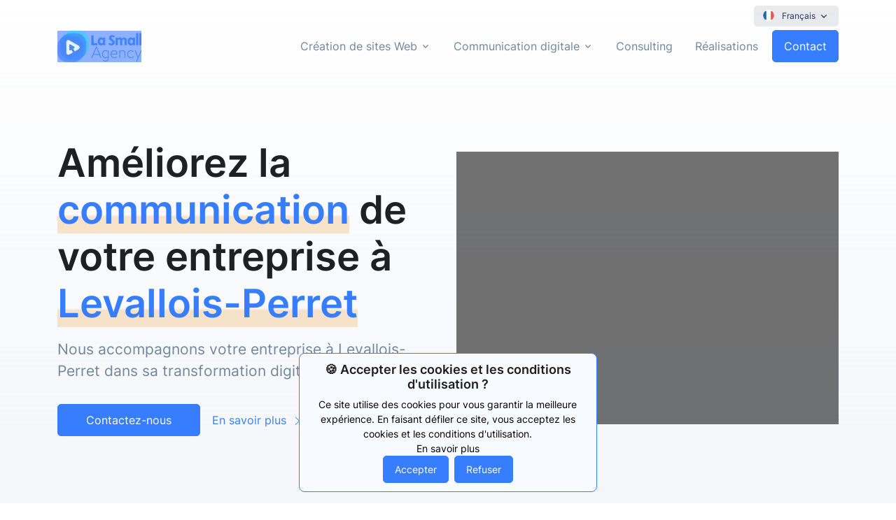

--- FILE ---
content_type: text/html; charset=utf-8
request_url: https://lasmallagency.com/levallois-perret/
body_size: 4126
content:
<!DOCTYPE html><html lang="fr"><head><meta charSet="utf-8"/><meta http-equiv="x-ua-compatible" content="ie=edge"/><meta name="viewport" content="width=device-width, initial-scale=1, shrink-to-fit=no"/><meta name="generator" content="Gatsby 4.25.6"/><meta data-react-helmet="true" name="title" content="La Small Agency - Agence de Communication Digitale à Levallois-Perret 92300"/><meta data-react-helmet="true" name="description" content="Agence de Communication Digitale à Levallois-Perret - 92300 : spécialisée dans le développement de sites Web, le référencement, l&#x27;optimisation des médias sociaux, la gestion des réseaux sociaux et la création d&#x27;identités visuelles. Devis gratuit."/><meta data-react-helmet="true" name="keywords" content="Levallois-Perret, 92300, création de site web Levallois-Perret, conception de site web Levallois-Perret, site web d&#x27;entreprise Levallois-Perret, site web responsive Levallois-Perret, site web personnalisé Levallois-Perret, site web optimisé seo Levallois-Perret, site web sécurisé Levallois-Perret, identité entreprise Levallois-Perret, communication en ligne Levallois-Perret"/><meta data-react-helmet="true" property="og:locale" content="fr_FR"/><meta data-react-helmet="true" property="og:type" content="website"/><meta data-react-helmet="true" property="og:title" content="La Small Agency - Agence de Communication Digitale à Levallois-Perret 92300"/><meta data-react-helmet="true" property="og:description" content="Agence de Communication Digitale à Levallois-Perret - 92300 : spécialisée dans le développement de sites Web, le référencement, l&#x27;optimisation des médias sociaux, la gestion des réseaux sociaux et la création d&#x27;identités visuelles. Devis gratuit."/><meta data-react-helmet="true" property="og:url" content="https://lasmallagency.com"/><meta data-react-helmet="true" property="og:site_name" content="La Small Agency"/><meta data-react-helmet="true" property="og:image" content="https://lasmallagency.com/images/logos/la-small-agency-blue.svg"/><meta data-react-helmet="true" property="og:image:secure_url" content="https://lasmallagency.com/images/logos/la-small-agency-blue.svg"/><meta data-react-helmet="true" property="og:image:type" content="image/png"/><meta data-react-helmet="true" property="og:image:width" content="1200"/><meta data-react-helmet="true" property="og:image:height" content="468"/><meta data-react-helmet="true" property="og:image:alt" content="La Small Agency - Agence de Communication Digitale à Levallois-Perret 92300"/><meta data-react-helmet="true" name="twitter:card" content="summary"/><meta data-react-helmet="true" name="twitter:site" content="@lasmallagency"/><meta data-react-helmet="true" name="twitter:title" content="La Small Agency - Agence de Communication Digitale à Levallois-Perret 92300"/><meta data-react-helmet="true" name="twitter:description" content="Agence de Communication Digitale à Levallois-Perret - 92300 : spécialisée dans le développement de sites Web, le référencement, l&#x27;optimisation des médias sociaux, la gestion des réseaux sociaux et la création d&#x27;identités visuelles. Devis gratuit."/><meta data-react-helmet="true" name="twitter:image" content="https://lasmallagency.com/images/logos/la-small-agency-blue.svg"/><meta data-react-helmet="true" name="twitter:image:alt" content="La Small Agency - Agence de Communication Digitale à Levallois-Perret 92300"/><meta name="theme-color" content="#377dff"/><link data-identity="gatsby-global-css" href="/styles.24b07e1182a1f7de26c9.css" rel="stylesheet" type="text/css"/><link rel="canonical" href="https://lasmallagency.com/levallois-perret/" data-baseprotocol="https:" data-basehost="lasmallagency.com"/><title data-react-helmet="true">La Small Agency - Agence de Communication Digitale à Levallois-Perret 92300</title><script data-react-helmet="true" type="application/ld+json">[{"@context":"http://schema.org","@type":"BreadcrumbList","itemListElement":[{"@type":"ListItem","position":1,"name":"Villes","item":"undefined/cities/"},{"@type":"ListItem","position":2,"name":"La Small Agency - Agence de Communication Digitale à Levallois-Perret 92300"}]},{"@context":"http://schema.org","@type":"Organization","name":"La Small Agency","description":"Agence de Communication Digitale à Levallois-Perret - 92300 : spécialisée dans le développement de sites Web, le référencement, l'optimisation des médias sociaux, la gestion des réseaux sociaux et la création d'identités visuelles. Devis gratuit.","image":"https://lasmallagency.com/images/logos/la-small-agency-blue.svg","email":"hello@lasmallagency.com","telephone":"+33611789120","address":{"@type":"PostalAddress","addressLocality":"Roanne","postalCode":"42300","streetAddress":"17 rue Anatole France"},"alumni":[{"@type":"Person","name":"Thibault Crouzet"}]}]</script><link rel="sitemap" type="application/xml" href="/sitemap.xml"/><link rel="icon" href="/favicon-32x32.png?v=cc774b55ce3019a6f019aba09669955e" type="image/png"/><link rel="manifest" href="/manifest.webmanifest" crossorigin="anonymous"/><link rel="apple-touch-icon" sizes="48x48" href="/icons/icon-48x48.png?v=cc774b55ce3019a6f019aba09669955e"/><link rel="apple-touch-icon" sizes="72x72" href="/icons/icon-72x72.png?v=cc774b55ce3019a6f019aba09669955e"/><link rel="apple-touch-icon" sizes="96x96" href="/icons/icon-96x96.png?v=cc774b55ce3019a6f019aba09669955e"/><link rel="apple-touch-icon" sizes="144x144" href="/icons/icon-144x144.png?v=cc774b55ce3019a6f019aba09669955e"/><link rel="apple-touch-icon" sizes="192x192" href="/icons/icon-192x192.png?v=cc774b55ce3019a6f019aba09669955e"/><link rel="apple-touch-icon" sizes="256x256" href="/icons/icon-256x256.png?v=cc774b55ce3019a6f019aba09669955e"/><link rel="apple-touch-icon" sizes="384x384" href="/icons/icon-384x384.png?v=cc774b55ce3019a6f019aba09669955e"/><link rel="apple-touch-icon" sizes="512x512" href="/icons/icon-512x512.png?v=cc774b55ce3019a6f019aba09669955e"/><style>.gatsby-image-wrapper{position:relative;overflow:hidden}.gatsby-image-wrapper picture.object-fit-polyfill{position:static!important}.gatsby-image-wrapper img{bottom:0;height:100%;left:0;margin:0;max-width:none;padding:0;position:absolute;right:0;top:0;width:100%;object-fit:cover}.gatsby-image-wrapper [data-main-image]{opacity:0;transform:translateZ(0);transition:opacity .25s linear;will-change:opacity}.gatsby-image-wrapper-constrained{display:inline-block;vertical-align:top}</style><noscript><style>.gatsby-image-wrapper noscript [data-main-image]{opacity:1!important}.gatsby-image-wrapper [data-placeholder-image]{opacity:0!important}</style></noscript><script type="module">const e="undefined"!=typeof HTMLImageElement&&"loading"in HTMLImageElement.prototype;e&&document.body.addEventListener("load",(function(e){const t=e.target;if(void 0===t.dataset.mainImage)return;if(void 0===t.dataset.gatsbyImageSsr)return;let a=null,n=t;for(;null===a&&n;)void 0!==n.parentNode.dataset.gatsbyImageWrapper&&(a=n.parentNode),n=n.parentNode;const o=a.querySelector("[data-placeholder-image]"),r=new Image;r.src=t.currentSrc,r.decode().catch((()=>{})).then((()=>{t.style.opacity=1,o&&(o.style.opacity=0,o.style.transition="opacity 500ms linear")}))}),!0);</script></head><body><div id="___gatsby"><div style="outline:none" tabindex="-1" id="gatsby-focus-wrapper"><div><div class="d-flex justify-content-center align-items-center vh-100"><div class="spinner-grow spinner-grow-xl text-primary" role="status"><span class="sr-only"></span></div></div></div></div><div id="gatsby-announcer" style="position:absolute;top:0;width:1px;height:1px;padding:0;overflow:hidden;clip:rect(0, 0, 0, 0);white-space:nowrap;border:0" aria-live="assertive" aria-atomic="true"></div></div><script id="gatsby-script-loader">/*<![CDATA[*/window.pagePath="/levallois-perret/";window.___webpackCompilationHash="80f7544d76d57d899e07";/*]]>*/</script><script id="gatsby-chunk-mapping">/*<![CDATA[*/window.___chunkMapping={"polyfill":["/polyfill-c91585fac568b8e7c22b.js"],"app":["/app-5c99a008f3bd3c036c23.js"],"component---cache-caches-gatsby-plugin-offline-app-shell-js":["/component---cache-caches-gatsby-plugin-offline-app-shell-js-17b4dfc38381425ee74e.js"],"component---src-pages-404-jsx":["/component---src-pages-404-jsx-e4f6ac87ed0b4483c23d.js"],"component---src-pages-business-card-jsx":["/component---src-pages-business-card-jsx-08b8e6f2585cae0adaeb.js"],"component---src-pages-cities-jsx":["/component---src-pages-cities-jsx-a84dd0dba94b3da73af8.js"],"component---src-pages-community-management-jsx":["/component---src-pages-community-management-jsx-cb11513f242575098be3.js"],"component---src-pages-consulting-jsx":["/component---src-pages-consulting-jsx-946279d954380b42a08e.js"],"component---src-pages-contact-jsx":["/component---src-pages-contact-jsx-c32c6d492c0beffc9add.js"],"component---src-pages-cookie-policy-jsx":["/component---src-pages-cookie-policy-jsx-cfc2f53eeebd3c82c2d4.js"],"component---src-pages-ecommerce-jsx":["/component---src-pages-ecommerce-jsx-5fea38ed18b7c44d0539.js"],"component---src-pages-email-signature-jsx":["/component---src-pages-email-signature-jsx-db09d33df3f6fd38dd04.js"],"component---src-pages-index-jsx":["/component---src-pages-index-jsx-c370d79b993e6e431616.js"],"component---src-pages-legal-notice-jsx":["/component---src-pages-legal-notice-jsx-be14c4dd0bce090d6503.js"],"component---src-pages-logo-jsx":["/component---src-pages-logo-jsx-c7016996faffa735fa2c.js"],"component---src-pages-one-page-jsx":["/component---src-pages-one-page-jsx-d9403a34ef88171f09a3.js"],"component---src-pages-pricing-jsx":["/component---src-pages-pricing-jsx-7d18d4c0b1c87f393c45.js"],"component---src-pages-resource-email-signature-generator-jsx":["/component---src-pages-resource-email-signature-generator-jsx-1211061e19062f77bc0b.js"],"component---src-pages-resource-website-insights-jsx":["/component---src-pages-resource-website-insights-jsx-3b4c789faf274151ec3c.js"],"component---src-pages-resume-jsx":["/component---src-pages-resume-jsx-14084855f4fd128d358b.js"],"component---src-pages-showcase-jsx":["/component---src-pages-showcase-jsx-9b0a7868ff9b1602fd13.js"],"component---src-pages-social-media-optimization-jsx":["/component---src-pages-social-media-optimization-jsx-71ede997056a11e2798c.js"],"component---src-pages-terms-service-jsx":["/component---src-pages-terms-service-jsx-37cb51021fb8d53fe914.js"],"component---src-templates-article-index-jsx":["/component---src-templates-article-index-jsx-ce4e5c59b1b099686438.js"],"component---src-templates-articles-categories-index-jsx":["/component---src-templates-articles-categories-index-jsx-581ea61df0001f745ebb.js"],"component---src-templates-articles-category-jsx":["/component---src-templates-articles-category-jsx-a283c24c5b5819511490.js"],"component---src-templates-articles-index-jsx":["/component---src-templates-articles-index-jsx-f85feaa1cf71796fa84e.js"],"component---src-templates-articles-tag-jsx":["/component---src-templates-articles-tag-jsx-d3d9abc3941eb32d3069.js"],"component---src-templates-articles-tags-index-jsx":["/component---src-templates-articles-tags-index-jsx-c7e01d306e6c196bfa16.js"],"component---src-templates-author-index-jsx":["/component---src-templates-author-index-jsx-6e64c8265a5b74716648.js"],"component---src-templates-authors-index-jsx":["/component---src-templates-authors-index-jsx-6d473caeefa0a2da822b.js"],"component---src-templates-category-website-showcase-restaurant-jsx":["/component---src-templates-category-website-showcase-restaurant-jsx-68ebfcc562cac7aea54e.js"],"component---src-templates-client-index-jsx":["/component---src-templates-client-index-jsx-5f868c0c869c238ebf0c.js"],"component---src-templates-clients-index-jsx":["/component---src-templates-clients-index-jsx-fdb66081db1324e78c0a.js"],"component---src-templates-local-business-digital-communication-jsx":["/component---src-templates-local-business-digital-communication-jsx-a1d18d29d7d9df025c86.js"],"component---src-templates-local-business-index-jsx":["/component---src-templates-local-business-index-jsx-531b6afd33780da8219b.js"],"component---src-templates-local-business-logo-jsx":["/component---src-templates-local-business-logo-jsx-d229826f450905ec0103.js"],"component---src-templates-local-business-websites-jsx":["/component---src-templates-local-business-websites-jsx-fc5d5fbe7272bcd5626a.js"],"component---src-templates-partner-index-jsx":["/component---src-templates-partner-index-jsx-9a47928dd99974d988dd.js"],"component---src-templates-partners-index-jsx":["/component---src-templates-partners-index-jsx-d8491ff14b6c2b7a4eea.js"],"component---src-templates-realisation-index-jsx":["/component---src-templates-realisation-index-jsx-ae1878f94ccc12c48269.js"],"component---src-templates-realisations-categories-index-jsx":["/component---src-templates-realisations-categories-index-jsx-80ddb52afda40d37b1b3.js"],"component---src-templates-realisations-category-jsx":["/component---src-templates-realisations-category-jsx-05584bb72e8377da79a5.js"],"component---src-templates-realisations-index-jsx":["/component---src-templates-realisations-index-jsx-a3a66cb11745c0362431.js"],"component---src-templates-realisations-language-jsx":["/component---src-templates-realisations-language-jsx-d4db28731df35815fabe.js"],"component---src-templates-realisations-languages-index-jsx":["/component---src-templates-realisations-languages-index-jsx-296be6984f9e38f58630.js"],"component---src-templates-realisations-service-jsx":["/component---src-templates-realisations-service-jsx-8800460cf46f9a1a118f.js"],"component---src-templates-realisations-services-index-jsx":["/component---src-templates-realisations-services-index-jsx-0f6591d1907f5c179f12.js"],"component---src-templates-realisations-tag-jsx":["/component---src-templates-realisations-tag-jsx-e578842164b3b32b11cb.js"],"component---src-templates-realisations-tags-index-jsx":["/component---src-templates-realisations-tags-index-jsx-c8b0d903e7f06600ac53.js"],"component---src-templates-realisations-technologies-index-jsx":["/component---src-templates-realisations-technologies-index-jsx-4ec61031fedb286db24a.js"],"component---src-templates-realisations-technology-jsx":["/component---src-templates-realisations-technology-jsx-9045192f1e498112519a.js"],"component---src-templates-resources-index-jsx":["/component---src-templates-resources-index-jsx-68f9b88882d6b2c0127a.js"],"component---src-templates-resources-topic-jsx":["/component---src-templates-resources-topic-jsx-6b14acd3372c05201639.js"],"component---src-templates-resources-topics-index-jsx":["/component---src-templates-resources-topics-index-jsx-988e816f5b1868063f26.js"],"component---src-templates-resources-type-jsx":["/component---src-templates-resources-type-jsx-fbf15fd8020dd3f94e48.js"],"component---src-templates-resources-types-index-jsx":["/component---src-templates-resources-types-index-jsx-9dabac5befff9ee42bfc.js"]};/*]]>*/</script><script src="/polyfill-c91585fac568b8e7c22b.js" nomodule=""></script><script src="/app-5c99a008f3bd3c036c23.js" async=""></script><script src="/dc6a8720040df98778fe970bf6c000a41750d3ae-a54e5683181638569636.js" async=""></script><script src="/framework-c846c7643959f7a0df60.js" async=""></script><script src="/webpack-runtime-b5b01e0de17cfdf6a8a6.js" async=""></script></body></html>

--- FILE ---
content_type: text/html; charset=UTF-8
request_url: https://api.lasmallagency.com/v1/countries/search/results?keyword=&sort_by=title_asc
body_size: 62
content:
{"status":400,"error":true,"result":"error.authorization_denied","message":"API\/ApiAuthFilterLang.error.authorizationDenied"}

--- FILE ---
content_type: text/javascript; charset=utf-8
request_url: https://lasmallagency.com/component---src-templates-local-business-index-jsx-531b6afd33780da8219b.js
body_size: 10936
content:
"use strict";(self.webpackChunkla_small_agency=self.webpackChunkla_small_agency||[]).push([[5196],{5394:function(e,a,t){t.d(a,{Z:function(){return h}});var c=t(4942),s=t(67294),i=t(8177),l=t(27782),n=t(38032),o=t(87462),r=t(45527),m=t(16234),d=t(1413),p=t(70885),b=t(44925),g=t(99298),f=["defaultOptions","cacheOptions","loadOptions","options","isLoading","onInputChange","filterOption"];t(42122),t(56690),t(89728),t(61655),t(26389),t(861),t(27424),t(70215),t(18698),t(59400),t(38416),t(73935),t(13207);var u=(0,s.forwardRef)((function(e,a){var t=function(e){var a=e.defaultOptions,t=void 0!==a&&a,i=e.cacheOptions,l=void 0!==i&&i,n=e.loadOptions;e.options;var o=e.isLoading,r=void 0!==o&&o,m=e.onInputChange,u=e.filterOption,w=void 0===u?null:u,v=(0,b.Z)(e,f),y=v.inputValue,h=(0,s.useRef)(void 0),E=(0,s.useRef)(!1),N=(0,s.useState)(Array.isArray(t)?t:void 0),x=(0,p.Z)(N,2),_=x[0],C=x[1],j=(0,s.useState)(void 0!==y?y:""),S=(0,p.Z)(j,2),k=S[0],M=S[1],z=(0,s.useState)(!0===t),O=(0,p.Z)(z,2),Z=O[0],F=O[1],q=(0,s.useState)(void 0),H=(0,p.Z)(q,2),L=H[0],D=H[1],V=(0,s.useState)([]),I=(0,p.Z)(V,2),J=I[0],B=I[1],A=(0,s.useState)(!1),P=(0,p.Z)(A,2),T=P[0],R=P[1],U=(0,s.useState)({}),Q=(0,p.Z)(U,2),G=Q[0],K=Q[1],W=(0,s.useState)(void 0),X=(0,p.Z)(W,2),Y=X[0],$=X[1],ee=(0,s.useState)(void 0),ae=(0,p.Z)(ee,2),te=ae[0],ce=ae[1];l!==te&&(K({}),ce(l)),t!==Y&&(C(Array.isArray(t)?t:void 0),$(t)),(0,s.useEffect)((function(){return E.current=!0,function(){E.current=!1}}),[]);var se=(0,s.useCallback)((function(e,a){if(!n)return a();var t=n(e,a);t&&"function"==typeof t.then&&t.then(a,(function(){return a()}))}),[n]);(0,s.useEffect)((function(){!0===t&&se(k,(function(e){E.current&&(C(e||[]),F(!!h.current))}))}),[]);var ie=(0,s.useCallback)((function(e,a){var t=(0,g.L)(e,a,m);if(!t)return h.current=void 0,M(""),D(""),B([]),F(!1),void R(!1);if(l&&G[t])M(t),D(t),B(G[t]),F(!1),R(!1);else{var s=h.current={};M(t),F(!0),R(!L),se(t,(function(e){E&&s===h.current&&(h.current=void 0,F(!1),D(t),B(e||[]),R(!1),K(e?(0,d.Z)((0,d.Z)({},G),{},(0,c.Z)({},t,e)):G))}))}}),[l,se,L,G,m]),le=T?[]:k&&L?J:_||[];return(0,d.Z)((0,d.Z)({},v),{},{options:le,isLoading:Z||r,onInputChange:ie,filterOption:w})}(e),i=(0,m.u)(t);return s.createElement(r.S,(0,o.Z)({ref:a},i))})),w=t(86606);function v(e,a){var t=Object.keys(e);if(Object.getOwnPropertySymbols){var c=Object.getOwnPropertySymbols(e);a&&(c=c.filter((function(a){return Object.getOwnPropertyDescriptor(e,a).enumerable}))),t.push.apply(t,c)}return t}function y(e){for(var a=1;a<arguments.length;a++){var t=null!=arguments[a]?arguments[a]:{};a%2?v(Object(t),!0).forEach((function(a){(0,c.Z)(e,a,t[a])})):Object.getOwnPropertyDescriptors?Object.defineProperties(e,Object.getOwnPropertyDescriptors(t)):v(Object(t)).forEach((function(a){Object.defineProperty(e,a,Object.getOwnPropertyDescriptor(t,a))}))}return e}var h=e=>{let{data:a}=e;const{t:c}=(0,l.useTranslation)(),{language:o}=(0,l.useI18next)(),{0:r,1:m}=(0,s.useState)(null),d=e=>{m(e),C("country",e.code)},p={control:(e,a)=>y(y({},e),{},{boxShadow:a.isFocused?"0 0 1rem 0 rgba(140, 152, 164, 0.25)":"none",padding:3})},b=e=>y(y({},e),{},{colors:y(y({},e.colors),{},{primary25:"#f3f3f3",primary:"#377dff",danger:"#ed4c78",dangerLight:"#f5ca99",neutral0:"#ffffff",neutral5:"#f7faff",neutral10:"#f8fafd",neutral20:"rgba(33, 50, 91, 0.1)",neutral30:"#bdc5d1",neutral40:"#97a4af",neutral50:"#8c98a4",neutral60:"#677788",neutral70:"#71869d",neutral80:"#1e2022",neutral90:"#21325b"}),borderRadius:4,boxShadow:"none"}),g=e=>fetch("https://api.lasmallagency.com/v1/countries/search/results?keyword="+e+"&sort_by=title_asc",{method:"GET",mode:"cors",headers:{"Content-Type":"application/json","api-key":"438d82ad0f9f19e372443430a6089acd435c82267c6fc71466d641847878a051","api-secret-key":"6eda253c881c8194f449736b44f871db8e1cd37353fc5780d15a383f62e0fd23","language-code":o},body:JSON.stringify(a)}).then((e=>e.json())).then((e=>{if(!1===e.error){return e.data.results}!0===e.error&&console.log(e)})).catch((e=>{console.log(e)})),f=(e,a,t)=>{C("telephone",a)},v=(e,a,t)=>{C("telephone",a)},{0:h,1:E}=(0,s.useState)(!1),{register:N,handleSubmit:x,control:_,setValue:C,setError:j,reset:S,formState:{errors:k,isSubmitting:M}}=(0,i.cI)(),z=s.createElement("div",{className:"text-center"},s.createElement("h3",null,c("contactForm.sent.title")),s.createElement("p",null,c("contactForm.sent.subtitle")),s.createElement(n.S,{className:"img-fluid",quality:"30",src:"../../images/illustrations/la-small-agency-message.svg",alt:"Image Description",__imageData:t(38071)}),s.createElement("button",{type:"button",className:"btn btn-sm btn-primary text-white",onClick:()=>E(!1),"aria-hidden":"true"},c("contactForm.sendAnotherMessage"))),O=s.createElement("div",null,s.createElement("form",{onSubmit:x((async e=>{await fetch("https://api.lasmallagency.com/v1/messages",{method:"POST",mode:"cors",headers:{"Content-Type":"application/json","api-key":"438d82ad0f9f19e372443430a6089acd435c82267c6fc71466d641847878a051","api-secret-key":"6eda253c881c8194f449736b44f871db8e1cd37353fc5780d15a383f62e0fd23","form-uuid":"1467fc82b91eb76cea568a0aa8200246","language-code":o},body:JSON.stringify(e)}).then((e=>e.json())).then((e=>{!1===e.error?(E(!0),S()):!0===e.error&&j("submit","submitError")})).catch((e=>{console.log(e),j("submit","submitError",c("contactForm.error")+" "+e.message)}))})),method:"post"},s.createElement("div",{className:"row"},s.createElement("div",{className:"col-md-6"},s.createElement("div",{className:"form-group mb-3"},s.createElement("label",{className:"form-label",htmlFor:"first_name"},c("contactForm.firstName.label"),s.createElement("span",{className:"required","data-bs-toggle":"tooltip","data-bs-container":"body","data-bs-placement":"top","data-bs-html":"true","data-bs-trigger":"hover","data-bs-original-title":c("common.mandatory")},"*")),s.createElement("input",Object.assign({type:"text",name:"first_name",id:"first_name",className:"form-control",placeholder:c("contactForm.firstName.placeholder"),maxLength:"100"},N("first_name",{required:!0}),{disabled:M})),k.first_name&&s.createElement("div",{className:"text-danger"},c("contactForm.firstName.required")))),s.createElement("div",{className:"col-md-6"},s.createElement("div",{className:"form-group mb-3"},s.createElement("label",{className:"form-label",htmlFor:"last_name"},c("contactForm.lastName.label"),s.createElement("span",{className:"required","data-bs-toggle":"tooltip","data-bs-container":"body","data-bs-placement":"top","data-bs-html":"true","data-bs-trigger":"hover","data-bs-original-title":c("common.mandatory")},"*")),s.createElement("input",Object.assign({type:"text",name:"last_name",id:"last_name",className:"form-control",placeholder:c("contactForm.lastName.placeholder"),maxLength:"100"},N("last_name",{required:!0}),{disabled:M})),k.last_name&&s.createElement("div",{className:"text-danger"},c("contactForm.lastName.required"))))),s.createElement("div",{className:"row"},s.createElement("div",{className:"col-md-6"},s.createElement("div",{className:"form-group mb-3"},s.createElement("label",{className:"form-label",htmlFor:"enterprise"},c("contactForm.enterprise.label")),s.createElement("input",Object.assign({type:"text",name:"enterprise",id:"enterprise",className:"form-control",placeholder:c("contactForm.enterprise.placeholder"),maxLength:"100"},N("enterprise",{required:!1}),{disabled:M})),k.enterprise&&s.createElement("div",{className:"text-danger"},c("contactForm.enterprise.required")))),s.createElement("div",{className:"col-md-6"},s.createElement("div",{className:"form-group mb-3"},s.createElement("label",{className:"form-label",htmlFor:"country"},c("contactForm.country.label")),s.createElement(i.Qr,{name:"country",id:"country",rules:{required:!1},disabled:M,control:_,render:e=>{let{field:a}=e;return s.createElement(u,Object.assign({},a,{isClearable:!0,cacheOptions:!0,defaultOptions:!0,value:r,getOptionLabel:e=>s.createElement("div",{style:{display:"flex",alignItems:"center"}},s.createElement("img",{src:e.flag.image,alt:e.title,width:16}),s.createElement("span",{style:{marginLeft:5}},e.title)),getOptionValue:e=>e.code,loadOptions:g,onChange:d,styles:p,theme:b,placeholder:c("contactForm.country.placeholder")}))}}),k.country&&s.createElement("div",{className:"text-danger"},c("contactForm.country.required"))))),s.createElement("div",{className:"form-group mb-3"},s.createElement("label",{className:"form-label",htmlFor:"email"},c("contactForm.email.label"),s.createElement("span",{className:"required","data-bs-toggle":"tooltip","data-bs-container":"body","data-bs-placement":"top","data-bs-html":"true","data-bs-trigger":"hover","data-bs-original-title":c("common.mandatory")},"*")),s.createElement("input",Object.assign({type:"email",name:"email",id:"email",className:"form-control",placeholder:c("contactForm.email.placeholder"),maxLength:"255"},N("email",{required:!0}),{disabled:M})),k.email&&s.createElement("div",{className:"text-danger"},c("contactForm.email.required"))),s.createElement("div",{className:"form-group mb-3"},s.createElement("label",{className:"form-label",htmlFor:"telephone"},c("contactForm.telephone.label")),s.createElement(i.Qr,{name:"telephone",id:"telephone",maxLength:"20",rules:{required:!1},disabled:M,control:_,render:e=>{let{field:a}=e;return s.createElement(w.Z,{inputClassName:"form-control",nationalMode:!1,autoPlaceholder:!0,autoHideDialCode:!1,format:!0,formatOnInit:!0,preferredCountries:["fr","gb","ru"],onPhoneNumberChange:f,onPhoneNumberBlur:v,placeholder:c("contactForm.telephone.placeholder")})}}),k.telephone&&s.createElement("div",{className:"text-danger"},c("contactForm.telephone.required"))),s.createElement("div",{className:"form-group mt-1"},s.createElement("label",{htmlFor:"question"},c("contactForm.message.label"),s.createElement("span",{className:"required","data-bs-toggle":"tooltip","data-bs-container":"body","data-bs-placement":"top","data-bs-html":"true","data-bs-trigger":"hover","data-bs-original-title":c("common.mandatory")},"*")),s.createElement("textarea",Object.assign({name:"message",id:"message",rows:"5",className:"form-control",placeholder:c("contactForm.message.placeholder"),maxLength:"1000"},N("message",{required:!0}),{disabled:M})),k.message&&s.createElement("div",{className:"text-danger"},c("contactForm.message.required"))),s.createElement("div",{className:"text-center mt-3"},s.createElement("button",{type:"submit",className:"btn btn-lg btn-primary text-white",disabled:M},s.createElement("i",{className:"bi bi-send me-1"})," ",c("contactForm.send")))));return s.createElement("div",null,s.createElement("div",null,h?z:O),s.createElement("div",{className:"text-center my-3"},k&&k.submit&&(k.submit.message,s.createElement("p",{className:"text-danger"},c("contactForm.error")))))}},5175:function(e,a,t){t.r(a);var c=t(67294),s=t(29499),i=t(27782),l=t(38032),n=t(48163),o=t.n(n),r=t(3765),m=t(8007),d=t(26443),p=t(47663),b=t(60960),g=t(67837),f=t(5394),u=t(71341);a.default=e=>{let{data:a}=e;const{t:n}=(0,i.useTranslation)(),{language:w}=(0,i.useI18next)(),v=(0,s.useLocation)().origin,y=(0,c.useCallback)((e=>{e.preventDefault(),window.Tawk_API.toggle()}),[]),h={alt:n("image.alt",{title:a.site.siteMetadata.title,city_name:a.city.name,department:a.city.department,postal_code:a.city.postal_code})},E=[{type:"breadcrumb",listItems:[{name:n("breadcrumb.cities"),item:v+("fr-fr"===w?"/":"/"+w+"/")+"cities/"},{name:n("meta.title",{title:a.site.siteMetadata.title,city_name:a.city.name,department:a.city.department,postal_code:a.city.postal_code})}]}];return c.createElement(r.Z,{pageType:"custom",pageTitle:n("meta.title",{title:a.site.siteMetadata.title,city_name:a.city.name,department:a.city.department,postal_code:a.city.postal_code}),pageDescription:n("meta.description",{title:a.site.siteMetadata.title,city_name:a.city.name,department:a.city.department,postal_code:a.city.postal_code}),pageKeywords:n("meta.keywords",{title:a.site.siteMetadata.title,city_name:a.city.name,department:a.city.department,postal_code:a.city.postal_code}),pageImage:h,pageSchemas:E,headerClass:"navbar-absolute-top navbar-light",headerStyle:"light"},c.createElement("div",null,c.createElement("div",{className:"gradient-y-gray position-relative","data-activity-plugin":"aos"},c.createElement("div",{className:"content-space-t-3 content-space-t-lg-5 content-space-b-2 content-space-b-lg-5"},c.createElement("div",{className:"container"},c.createElement("div",{className:"row justify-content-md-between align-items-sm-center d-none d-md-flex"},c.createElement("div",{className:"col-sm-6"},c.createElement("div",{className:"mb-5"},c.createElement("h1",{className:"h1 display-4 mb-3",dangerouslySetInnerHTML:{__html:n("title",{title:a.site.siteMetadata.title,city_name:a.city.name})}}),c.createElement("p",{className:"lead"},n("subtitle",{title:a.site.siteMetadata.title,city_name:a.city.name}))),c.createElement("div",{className:"d-grid d-sm-flex gap-3"},c.createElement(i.Link,{className:"btn btn-primary btn-transition px-6",to:"/contact/"},n("cta.contactUs")),c.createElement(o(),{className:"btn btn-link",href:"#services"},n("cta.learnMore")," ",c.createElement("i",{className:"bi-chevron-right small ms-1"})))),c.createElement("div",{className:"col-8 col-sm-6 mb-5 mb-sm-0"},c.createElement(l.S,{className:"img-fluid",quality:"30",src:"../../images/illustrations/local-business/index/la-small-agency-index.svg",alt:n("image.alt",{title:a.site.siteMetadata.title,city_name:a.city.name,department:a.city.department,postal_code:a.city.postal_code}),__imageData:t(36882)}))),c.createElement("div",{className:"row justify-content-md-between align-items-sm-center d-md-none d-flex"},c.createElement("div",null,c.createElement("div",{className:"position-relative mb-3"},c.createElement(l.S,{className:"img-fluid",quality:"30",src:"../../images/illustrations/local-business/index/la-small-agency-index.svg",alt:n("image.alt",{title:a.site.siteMetadata.title,city_name:a.city.name,department:a.city.department,postal_code:a.city.postal_code}),__imageData:t(36882)})),c.createElement("div",{className:"mb-5"},c.createElement("div",{className:"h1 display-4 mb-3",dangerouslySetInnerHTML:{__html:n("title",{title:a.site.siteMetadata.title,city_name:a.city.name})}}),c.createElement("p",{className:"lead"},n("subtitle",{title:a.site.siteMetadata.title,city_name:a.city.name}))),c.createElement("div",{className:"d-grid d-sm-flex gap-3"},c.createElement(i.Link,{className:"btn btn-primary btn-transition px-6",to:"/contact/"},n("cta.contactUs")),c.createElement(o(),{className:"btn btn-link",href:"#services"},n("cta.learnMore")," ",c.createElement("i",{className:"bi-chevron-right small ms-1"}))))))),c.createElement("div",{className:"shape shape-bottom zi-1",style:{marginBottom:"-.125rem"}},c.createElement("svg",{xmlns:"http://www.w3.org/2000/svg",x:"0px",y:"0px",viewBox:"0 0 1920 100.1"},c.createElement("path",{fill:"#fff",d:"M0,0c0,0,934.4,93.4,1920,0v100.1H0L0,0z"})))),c.createElement("div",{className:"container content-space-2 content-space-lg-3",id:"services"},c.createElement("div",{className:"w-md-75 w-lg-75 text-center mx-md-auto mb-5 mb-md-9"},c.createElement("h2",null,n("services.title",{title:a.site.siteMetadata.title,city_name:a.city.name})),c.createElement("p",null,n("services.subtitle",{title:a.site.siteMetadata.title,city_name:a.city.name}))),c.createElement(m.Z,{data:a,service:"local_business_index"})),c.createElement("div",{className:"container content-space-2"},c.createElement("div",{className:"w-md-75 w-lg-75 text-center mx-md-auto mb-5 mb-md-9"},c.createElement("h2",{dangerouslySetInnerHTML:{__html:n("process.title",{title:a.site.siteMetadata.title,city_name:a.city.name})}})),c.createElement("div",{className:"row align-items-lg-center"},c.createElement("div",{className:"col-lg-5 order-lg-2 mb-7 mb-lg-0"},c.createElement("div",null,c.createElement("div",{className:"nav nav-sm nav-pills nav-pills-shadow flex-lg-column gap-lg-1 p-3 row",role:"tablist"},c.createElement("a",{className:"nav-item nav-link col-12 active",href:"#process-conversation",id:"process-conversation-tab","data-bs-toggle":"tab","data-bs-target":"#process-conversation",role:"tab","aria-controls":"process-conversation","aria-selected":"true"},c.createElement("div",{className:"d-flex align-items-center align-items-lg-start"},c.createElement("span",{className:"svg-icon svg-icon-sm text-primary"},c.createElement("svg",{width:"24",height:"24",viewBox:"0 0 24 24",fill:"none",xmlns:"http://www.w3.org/2000/svg"},c.createElement("path",{fillRule:"evenodd",clipRule:"evenodd",d:"M22.1671 18.1421C22.4827 18.4577 23.0222 18.2331 23.0206 17.7868L23.0039 13.1053V5.52632C23.0039 4.13107 21.8729 3 20.4776 3H8.68815C7.2929 3 6.16183 4.13107 6.16183 5.52632V9H13C14.6568 9 16 10.3431 16 12V15.6316H19.6565L22.1671 18.1421Z",fill:"#035A4B"}),c.createElement("path",{opacity:"0.3",fillRule:"evenodd",clipRule:"evenodd",d:"M1.98508 18V13C1.98508 11.8954 2.88051 11 3.98508 11H11.9851C13.0896 11 13.9851 11.8954 13.9851 13V18C13.9851 19.1046 13.0896 20 11.9851 20H4.10081L2.85695 21.1905C2.53895 21.4949 2.01123 21.2695 2.01123 20.8293V18.3243C1.99402 18.2187 1.98508 18.1104 1.98508 18ZM5.99999 14.5C5.99999 14.2239 6.22385 14 6.49999 14H11.5C11.7761 14 12 14.2239 12 14.5C12 14.7761 11.7761 15 11.5 15H6.49999C6.22385 15 5.99999 14.7761 5.99999 14.5ZM9.49999 16C9.22385 16 8.99999 16.2239 8.99999 16.5C8.99999 16.7761 9.22385 17 9.49999 17H11.5C11.7761 17 12 16.7761 12 16.5C12 16.2239 11.7761 16 11.5 16H9.49999Z",fill:"#035A4B"}))),c.createElement("div",{className:"flex-grow-1 ms-3"},c.createElement("div",{className:"h4 mb-1"},n("process.conversation.title",{title:a.site.siteMetadata.title,city_name:a.city.name})),c.createElement("p",{className:"text-body mb-0"},n("process.conversation.subtitle",{title:a.site.siteMetadata.title,city_name:a.city.name}))))),c.createElement("a",{className:"nav-item nav-link col-12",href:"#process-discovery",id:"process-discovery-tab","data-bs-toggle":"tab","data-bs-target":"#process-discovery",role:"tab","aria-controls":"process-discovery","aria-selected":"false"},c.createElement("div",{className:"d-flex align-items-center align-items-lg-start"},c.createElement("span",{className:"svg-icon svg-icon-sm text-primary"},c.createElement("svg",{width:"24",height:"24",viewBox:"0 0 24 24",fill:"none",xmlns:"http://www.w3.org/2000/svg"},c.createElement("path",{d:"M21.7 18.9L18.6 15.8C17.9 16.9 16.9 17.9 15.8 18.6L18.9 21.7C19.3 22.1 19.9 22.1 20.3 21.7L21.7 20.3C22.1 19.9 22.1 19.3 21.7 18.9Z",fill:"#035A4B"}),c.createElement("path",{opacity:"0.3",d:"M11 20C6 20 2 16 2 11C2 6 6 2 11 2C16 2 20 6 20 11C20 16 16 20 11 20ZM11 4C7.1 4 4 7.1 4 11C4 14.9 7.1 18 11 18C14.9 18 18 14.9 18 11C18 7.1 14.9 4 11 4ZM8 11C8 9.3 9.3 8 11 8C11.6 8 12 7.6 12 7C12 6.4 11.6 6 11 6C8.2 6 6 8.2 6 11C6 11.6 6.4 12 7 12C7.6 12 8 11.6 8 11Z",fill:"#035A4B"}))),c.createElement("div",{className:"flex-grow-1 ms-3"},c.createElement("div",{className:"h4 mb-1"},n("process.discovery.title",{title:a.site.siteMetadata.title,city_name:a.city.name})),c.createElement("p",{className:"text-body mb-0"},n("process.discovery.subtitle",{title:a.site.siteMetadata.title,city_name:a.city.name}))))),c.createElement("a",{className:"nav-item nav-link col-12",href:"#process-plan",id:"process-plan-tab","data-bs-toggle":"tab","data-bs-target":"#process-plan",role:"tab","aria-controls":"process-plan","aria-selected":"false"},c.createElement("div",{className:"d-flex align-items-center align-items-lg-start"},c.createElement("span",{className:"svg-icon svg-icon-sm text-primary"},c.createElement("svg",{width:"24",height:"24",viewBox:"0 0 24 24",fill:"none",xmlns:"http://www.w3.org/2000/svg"},c.createElement("path",{opacity:"0.3",d:"M19 22H5C4.4 22 4 21.6 4 21V3C4 2.4 4.4 2 5 2H14L20 8V21C20 21.6 19.6 22 19 22ZM15 17C15 16.4 14.6 16 14 16H8C7.4 16 7 16.4 7 17C7 17.6 7.4 18 8 18H14C14.6 18 15 17.6 15 17ZM17 12C17 11.4 16.6 11 16 11H8C7.4 11 7 11.4 7 12C7 12.6 7.4 13 8 13H16C16.6 13 17 12.6 17 12ZM17 7C17 6.4 16.6 6 16 6H8C7.4 6 7 6.4 7 7C7 7.6 7.4 8 8 8H16C16.6 8 17 7.6 17 7Z",fill:"#035A4B"}),c.createElement("path",{d:"M15 8H20L14 2V7C14 7.6 14.4 8 15 8Z",fill:"#035A4B"}))),c.createElement("div",{className:"flex-grow-1 ms-3"},c.createElement("div",{className:"h4 mb-1"},n("process.plan.title",{title:a.site.siteMetadata.title,city_name:a.city.name})),c.createElement("p",{className:"text-body mb-0"},n("process.plan.subtitle",{title:a.site.siteMetadata.title,city_name:a.city.name}))))),c.createElement("a",{className:"nav-item nav-link col-12",href:"#process-implementation",id:"process-implementation-tab","data-bs-toggle":"tab","data-bs-target":"#process-implementation",role:"tab","aria-controls":"process-implementation","aria-selected":"false"},c.createElement("div",{className:"d-flex align-items-center align-items-lg-start"},c.createElement("span",{className:"svg-icon svg-icon-sm text-primary"},c.createElement("svg",{width:"24",height:"24",viewBox:"0 0 24 24",fill:"none",xmlns:"http://www.w3.org/2000/svg"},c.createElement("path",{fillRule:"evenodd",clipRule:"evenodd",d:"M15 19.5229C15 20.265 15.9624 20.5564 16.374 19.9389L22.2227 11.166C22.5549 10.6676 22.1976 10 21.5986 10H17V4.47708C17 3.73503 16.0376 3.44363 15.626 4.06106L9.77735 12.834C9.44507 13.3324 9.80237 14 10.4014 14H15V19.5229Z",fill:"#035A4B"}),c.createElement("path",{opacity:"0.3",fillRule:"evenodd",clipRule:"evenodd",d:"M3 6.5C3 5.67157 3.67157 5 4.5 5H9.5C10.3284 5 11 5.67157 11 6.5C11 7.32843 10.3284 8 9.5 8H4.5C3.67157 8 3 7.32843 3 6.5ZM3 18.5C3 17.6716 3.67157 17 4.5 17H9.5C10.3284 17 11 17.6716 11 18.5C11 19.3284 10.3284 20 9.5 20H4.5C3.67157 20 3 19.3284 3 18.5ZM2.5 11C1.67157 11 1 11.6716 1 12.5C1 13.3284 1.67157 14 2.5 14H6.5C7.32843 14 8 13.3284 8 12.5C8 11.6716 7.32843 11 6.5 11H2.5Z",fill:"#035A4B"}))),c.createElement("div",{className:"flex-grow-1 ms-3"},c.createElement("div",{className:"h4 mb-1"},n("process.implementation.title",{title:a.site.siteMetadata.title,city_name:a.city.name})),c.createElement("p",{className:"text-body mb-0"},n("process.implementation.subtitle",{title:a.site.siteMetadata.title,city_name:a.city.name}))))),c.createElement("a",{className:"nav-item nav-link col-12",href:"#process-optimization",id:"process-optimization-tab","data-bs-toggle":"tab","data-bs-target":"#process-optimization",role:"tab","aria-controls":"process-optimization","aria-selected":"false"},c.createElement("div",{className:"d-flex align-items-center align-items-lg-start"},c.createElement("span",{className:"svg-icon svg-icon-sm text-primary"},c.createElement("svg",{width:"24",height:"24",viewBox:"0 0 24 24",fill:"none",xmlns:"http://www.w3.org/2000/svg"},c.createElement("path",{opacity:"0.3",d:"M11 11H13C13.6 11 14 11.4 14 12V21H10V12C10 11.4 10.4 11 11 11ZM16 3V21H20V3C20 2.4 19.6 2 19 2H17C16.4 2 16 2.4 16 3Z",fill:"#035A4B"}),c.createElement("path",{d:"M21 20H8V16C8 15.4 7.6 15 7 15H5C4.4 15 4 15.4 4 16V20H3C2.4 20 2 20.4 2 21C2 21.6 2.4 22 3 22H21C21.6 22 22 21.6 22 21C22 20.4 21.6 20 21 20Z",fill:"#035A4B"}))),c.createElement("div",{className:"flex-grow-1 ms-3"},c.createElement("div",{className:"h4 mb-1"},n("process.optimization.title",{title:a.site.siteMetadata.title,city_name:a.city.name})),c.createElement("p",{className:"text-body mb-0"},n("process.optimization.subtitle",{title:a.site.siteMetadata.title,city_name:a.city.name})))))))),c.createElement("div",{className:"col-lg-7 order-lg-1"},c.createElement("div",{className:"tab-content"},c.createElement("div",{className:"tab-pane fade show active",id:"process-conversation",role:"tabpanel","aria-labelledby":"processOne-tab"},c.createElement(l.S,{quality:"30",src:"../../images/illustrations/local-business/index/la-small-agency-process-conversation.svg",alt:n("process.conversation.image.alt",{title:a.site.siteMetadata.title,city_name:a.city.name,department:a.city.department,postal_code:a.city.postal_code}),__imageData:t(62430)}),c.createElement("p",{className:"text-center"},n("process.conversation.text",{title:a.site.siteMetadata.title,city_name:a.city.name}))),c.createElement("div",{className:"tab-pane fade",id:"process-discovery",role:"tabpanel","aria-labelledby":"process-discovery-tab"},c.createElement(l.S,{quality:"30",src:"../../images/illustrations/local-business/index/la-small-agency-process-discovery.svg",alt:n("process.discovery.image.alt",{title:a.site.siteMetadata.title,city_name:a.city.name,department:a.city.department,postal_code:a.city.postal_code}),__imageData:t(65994)}),c.createElement("p",{className:"text-center"},n("process.discovery.text",{title:a.site.siteMetadata.title,city_name:a.city.name}))),c.createElement("div",{className:"tab-pane fade",id:"process-plan",role:"tabpanel","aria-labelledby":"process-plan-tab"},c.createElement(l.S,{quality:"30",src:"../../images/illustrations/local-business/index/la-small-agency-process-plan.svg",alt:n("process.plan.image.alt",{title:a.site.siteMetadata.title,city_name:a.city.name,department:a.city.department,postal_code:a.city.postal_code}),__imageData:t(68100)}),c.createElement("p",{className:"text-center"},n("process.plan.text",{title:a.site.siteMetadata.title,city_name:a.city.name}))),c.createElement("div",{className:"tab-pane fade",id:"process-implementation",role:"tabpanel","aria-labelledby":"process-implementation-tab"},c.createElement(l.S,{quality:"30",src:"../../images/illustrations/local-business/index/la-small-agency-process-implementation.svg",alt:n("process.implementation.image.alt",{title:a.site.siteMetadata.title,city_name:a.city.name,department:a.city.department,postal_code:a.city.postal_code}),__imageData:t(37700)}),c.createElement("p",{className:"text-center"},n("process.implementation.text",{title:a.site.siteMetadata.title,city_name:a.city.name}))),c.createElement("div",{className:"tab-pane fade",id:"process-optimization",role:"tabpanel","aria-labelledby":"process-optimization-tab"},c.createElement(l.S,{quality:"30",src:"../../images/illustrations/local-business/index/la-small-agency-process-optimization.svg",alt:n("process.optimization.image.alt",{title:a.site.siteMetadata.title,city_name:a.city.name,department:a.city.department,postal_code:a.city.postal_code}),__imageData:t(39617)}),c.createElement("p",{className:"text-center"},n("process.optimization.text",{title:a.site.siteMetadata.title,city_name:a.city.name})))))),c.createElement("div",{className:"text-center mx-md-auto mt-2 mb-5 mb-md-9","data-aos":"fade-up"},c.createElement("button",{className:"btn btn-primary btn-transition",onClick:y},c.createElement("i",{className:"bi bi-chat me-1"}),n("cta.letsTalk")))),c.createElement("div",{className:"position-relative overflow-hidden content-space-3"},c.createElement("div",{className:"position-absolute top-50 start-50 translate-middle w-100"},c.createElement("div",{className:"container-fluid px-lg-6"},c.createElement("div",{className:"row justify-content-center"},c.createElement("div",{className:"col-3 my-4"},c.createElement("div",{className:"d-none d-md-block avatar avatar-xl rounded-circle shadow-sm p-4 mx-auto","data-aos":"zoom-in","data-aos-offset":"-150"},c.createElement(l.S,{imgClassName:"avatar-img",objectFit:"contain",quality:"30",src:"../../images/brands/google-icon.svg",alt:n("solutions.google"),__imageData:t(35412)}))),c.createElement("div",{className:"col-3 mb-4"},c.createElement("div",{className:"d-block avatar avatar-xl rounded-circle shadow-sm p-4 mx-auto","data-aos":"zoom-in","data-aos-offset":"-150"},c.createElement(l.S,{imgClassName:"avatar-img",objectFit:"contain",quality:"30",src:"../../images/brands/paypal-icon.svg",alt:n("solutions.paypal"),__imageData:t(83854)}))),c.createElement("div",{className:"col-3 my-4"},c.createElement("div",{className:"d-none d-md-block avatar avatar-xl rounded-circle shadow-sm p-4 mx-auto","data-aos":"zoom-in","data-aos-offset":"-150"},c.createElement(l.S,{imgClassName:"avatar-img",objectFit:"contain",quality:"30",src:"../../images/brands/squarespace-icon.svg",alt:n("solutions.squarespace"),__imageData:t(33141)})))),c.createElement("div",{className:"row justify-content-between"},c.createElement("div",{className:"col-3 mb-4"},c.createElement("div",{className:"d-block avatar avatar-xl rounded-circle shadow-sm p-4","data-aos":"zoom-in","data-aos-offset":"-150"},c.createElement(l.S,{imgClassName:"avatar-img",objectFit:"contain",quality:"30",src:"../../images/brands/slack-icon.svg",alt:n("solutions.slack"),__imageData:t(40429)}))),c.createElement("div",{className:"col-3 my-4"},c.createElement("div",{className:"d-block avatar avatar-xl rounded-circle shadow-sm p-4 ms-auto","data-aos":"zoom-in","data-aos-offset":"-150"},c.createElement(l.S,{imgClassName:"avatar-img",objectFit:"contain",quality:"30",src:"../../images/brands/trustpilot-icon.svg",alt:n("solutions.trustpilot"),__imageData:t(67062)})))),c.createElement("div",{className:"row"},c.createElement("div",{className:"col-3 offset-1 my-4"},c.createElement("div",{className:"d-none d-md-block avatar avatar-xl rounded-circle shadow-sm p-4 ms-auto","data-aos":"zoom-in","data-aos-offset":"-150"},c.createElement(l.S,{imgClassName:"avatar-img",objectFit:"contain",quality:"30",src:"../../images/brands/facebook-icon.svg",alt:n("solutions.facebook"),__imageData:t(90703)}))),c.createElement("div",{className:"col-3 offset-2 my-4"},c.createElement("div",{className:"d-none d-md-block avatar avatar-xl rounded-circle shadow-sm p-4 ms-auto","data-aos":"zoom-in","data-aos-offset":"-150"},c.createElement(l.S,{imgClassName:"avatar-img",objectFit:"contain",quality:"30",src:"../../images/brands/hubspot-icon.svg",alt:n("solutions.hubspot"),__imageData:t(29978)})))),c.createElement("div",{className:"row justify-content-between"},c.createElement("div",{className:"col-4"},c.createElement("div",{className:"d-block avatar avatar-xl rounded-circle shadow-sm p-4 mx-auto","data-aos":"zoom-in","data-aos-offset":"-150"},c.createElement(l.S,{imgClassName:"avatar-img",objectFit:"contain",quality:"30",src:"../../images/brands/prestashop-icon.svg",alt:n("solutions.prestashop"),__imageData:t(15958)}))),c.createElement("div",{className:"col-4 mt-6"},c.createElement("div",{className:"d-none d-sm-block avatar avatar-xl rounded-circle shadow-sm p-4 mx-auto","data-aos":"zoom-in","data-aos-offset":"-150"},c.createElement(l.S,{imgClassName:"avatar-img",objectFit:"contain",quality:"30",src:"../../images/brands/google-shopping-icon.svg",alt:n("solutions.googleShopping"),__imageData:t(39463)}))),c.createElement("div",{className:"col-4 mt-6"},c.createElement("div",{className:"d-block avatar avatar-xl rounded-circle shadow-sm p-4 mx-auto","data-aos":"zoom-in","data-aos-offset":"-150"},c.createElement(l.S,{imgClassName:"avatar-img",objectFit:"contain",quality:"30",src:"../../images/brands/mailchimp-icon.svg",alt:n("solutions.mailchimp"),__imageData:t(81068)})))))),c.createElement("div",{className:"container position-relative zi-1 content-space-3 content-space-sm-5"},c.createElement("div",{className:"w-md-75 w-lg-75 text-center mx-md-auto"},c.createElement("h2",null,n("solutions.title",{title:a.site.siteMetadata.title,city_name:a.city.name})),c.createElement("p",null,n("solutions.subtitle",{title:a.site.siteMetadata.title,city_name:a.city.name})),c.createElement(o(),{className:"link",href:"#plans"},n("cta.discoverPricing")," ",c.createElement("i",{className:"bi-chevron-right small ms-1"})))),c.createElement("div",{className:"gradient-y-lg-white position-absolute top-0 start-0 w-100 h-100"})),c.createElement("div",{className:"bg-light"},c.createElement("div",{className:"container content-space-2 content-space-lg-3"},c.createElement("div",{className:"w-md-75 w-lg-75 text-center mx-md-auto mb-5 mb-md-9"},c.createElement("h2",{dangerouslySetInnerHTML:{__html:n("plans.title",{title:a.site.siteMetadata.title,city_name:a.city.name})}}),c.createElement("p",null,n("plans.subtitle",{title:a.site.siteMetadata.title,city_name:a.city.name}))),c.createElement(d.Z,{data:a,plan:a.plan.frontmatter,service:"local_business_index"}))),a.testimonials.nodes.length?c.createElement("div",{className:"container content-space-2 content-space-lg-3"},c.createElement("div",{className:"w-md-75 w-lg-75 text-center mx-md-auto mb-5 mb-md-9"},c.createElement("h2",null,n("testimonials.title",{title:a.site.siteMetadata.title,city_name:a.city.name}))),c.createElement(p.Z,{data:a,testimonials:a.testimonials,sectionStyle:"1",service:"local_business_index"}),c.createElement("div",{className:"text-center aos-init aos-animate","data-aos":"fade-up"},c.createElement("div",{className:"card card-info-link card-sm mb-5 mb-md-0"},c.createElement("div",{className:"card-body"},n("cta.needMoreInfos")," ",c.createElement(i.Link,{className:"card-link ms-2",to:"/contact/"},n("cta.contactUs")," ",c.createElement("span",{className:"bi-chevron-right small ms-1"})))))):null,a.realisations.nodes.length?c.createElement("div",{className:"bg-light"},c.createElement("div",{className:"container content-space-2 content-space-lg-3"},c.createElement("div",{className:"w-md-75 text-center mx-md-auto mb-5"},c.createElement("h2",null,n("realisations.title",{title:a.site.siteMetadata.title})),c.createElement("p",null,n("realisations.subtitle",{title:a.site.siteMetadata.title}))),c.createElement(b.Z,{data:a,realisations:a.realisations,service:"local_business_index"}),c.createElement("div",{className:"text-center aos-init aos-animate","data-aos":"fade-up"},c.createElement("div",{className:"card card-info-link card-sm mb-5 mb-md-0"},c.createElement("div",{className:"card-body"},c.createElement(i.Link,{className:"card-link ms-2",to:"/realisations/"},n("realisations.button")," ",c.createElement("span",{className:"bi-chevron-right small ms-1"}))))))):null,c.createElement("div",{className:"container content-space-2 content-space-lg-3"},c.createElement("div",{className:"w-md-75 text-center mx-md-auto mb-5"},c.createElement("span",{className:"text-cap"},n("tools.title",{title:a.site.siteMetadata.title,city_name:a.city.name})),c.createElement("h2",null,n("tools.subtitle",{title:a.site.siteMetadata.title,city_name:a.city.name}))),c.createElement(g.Z,{data:a,service:"local_business_index"})),c.createElement("div",{className:"container content-space-2 content-space-b-lg-4"},c.createElement("div",{className:"bg-dark rounded-2",style:{backgroundImage:"url("+u.Z+")"}},c.createElement("div",{className:"px-4 px-md-8 px-lg-10"},c.createElement("div",{className:"row justify-content-lg-between align-items-lg-center"},c.createElement("div",{className:"col-lg-5 col-md-10  mb-9 mt-9 mb-lg-0 mt-lg-0"},c.createElement("h1",{className:"text-white"},n("contact.title",{title:a.site.siteMetadata.title,city_name:a.city.name})),c.createElement("p",{className:"text-white-70"},n("contact.subtitle",{title:a.site.siteMetadata.title,city_name:a.city.name})),c.createElement("div",{className:"border-top border-white-10 my-5",style:{maxWidth:"10rem"}}),c.createElement("div",{className:"row"},a.site.siteMetadata.telephone?c.createElement("div",{className:"col-sm-6 mb-5"},c.createElement("span",{className:"icon icon-soft-light icon-circle mb-3"},c.createElement("i",{className:"bi-telephone-inbound-fill"})),c.createElement("h4",{className:"text-white mb-0"},n("contact.callUs")),c.createElement("a",{className:"text-white-70 small",href:"tel:"+a.site.siteMetadata.telephoneIndex},a.site.siteMetadata.telephone)):null,a.site.siteMetadata.email?c.createElement("div",{className:"col-sm-6 mb-5"},c.createElement("span",{className:"icon icon-soft-light icon-circle mb-3"},c.createElement("i",{className:"bi-envelope-open-fill"})),c.createElement("h4",{className:"text-white mb-0"},n("contact.emailUs")),c.createElement("a",{className:"text-white-70 small",href:"mailto:"+a.site.siteMetadata.email},a.site.siteMetadata.email)):null,a.site.siteMetadata.addressFull?c.createElement("div",{className:"col-sm-6"},c.createElement("span",{className:"icon icon-soft-light icon-circle mb-3"},c.createElement("i",{className:"bi-geo-alt-fill"})),c.createElement("h4",{className:"text-white mb-0"},n("contact.visitUs")),c.createElement("a",{className:"text-white-70 small",href:"http://maps.google.com/maps?daddr="+a.site.siteMetadata.addressLatitude+"%2C"+a.site.siteMetadata.addressLongitude,target:"_blank",rel:"noopener noreferrer"},a.site.siteMetadata.addressFull)):null)),c.createElement("div",{className:"col-lg-7 mb-9 mt-9 mb-lg-n10 mt-lg-n10"},c.createElement("div",{className:"card card-lg"},c.createElement("div",{className:"card-header bg-light text-center"},c.createElement("h3",{className:"card-title"},n("contact.text"))),c.createElement("div",{className:"card-body"},c.createElement(f.Z,null))))))))))}},71341:function(e,a,t){a.Z=t.p+"static/wave-pattern-light-b464306ff37959fd5afc6ce85d5a0cfb.svg"},36882:function(e){e.exports=JSON.parse('{"layout":"constrained","backgroundColor":"#080808","images":{"fallback":{"src":"/static/9b3567acb18cda03f637eb629599213e/e2114/la-small-agency-index.jpg","srcSet":"/static/9b3567acb18cda03f637eb629599213e/c8e26/la-small-agency-index.jpg 350w,\\n/static/9b3567acb18cda03f637eb629599213e/aaf10/la-small-agency-index.jpg 700w,\\n/static/9b3567acb18cda03f637eb629599213e/e2114/la-small-agency-index.jpg 1400w","sizes":"(min-width: 1400px) 1400px, 100vw"},"sources":[{"srcSet":"/static/9b3567acb18cda03f637eb629599213e/20bfd/la-small-agency-index.webp 350w,\\n/static/9b3567acb18cda03f637eb629599213e/2c4f4/la-small-agency-index.webp 700w,\\n/static/9b3567acb18cda03f637eb629599213e/bfeb0/la-small-agency-index.webp 1400w","type":"image/webp","sizes":"(min-width: 1400px) 1400px, 100vw"}]},"width":1400,"height":1000.0000000000001}')},29978:function(e){e.exports=JSON.parse('{"layout":"constrained","backgroundColor":"#080808","images":{"fallback":{"src":"/static/82c1aa9b96be98e0b2cefdf311193e36/af685/hubspot-icon.jpg","srcSet":"/static/82c1aa9b96be98e0b2cefdf311193e36/9c04e/hubspot-icon.jpg 625w,\\n/static/82c1aa9b96be98e0b2cefdf311193e36/44b28/hubspot-icon.jpg 1250w,\\n/static/82c1aa9b96be98e0b2cefdf311193e36/af685/hubspot-icon.jpg 2500w","sizes":"(min-width: 2500px) 2500px, 100vw"},"sources":[{"srcSet":"/static/82c1aa9b96be98e0b2cefdf311193e36/2cdbf/hubspot-icon.webp 625w,\\n/static/82c1aa9b96be98e0b2cefdf311193e36/c94ac/hubspot-icon.webp 1250w,\\n/static/82c1aa9b96be98e0b2cefdf311193e36/2e231/hubspot-icon.webp 2500w","type":"image/webp","sizes":"(min-width: 2500px) 2500px, 100vw"}]},"width":2500,"height":2500}')},37700:function(e){e.exports=JSON.parse('{"layout":"constrained","backgroundColor":"#080808","images":{"fallback":{"src":"/static/11fd43ec233a25ad9b89859f0f0a554c/e2114/la-small-agency-process-implementation.jpg","srcSet":"/static/11fd43ec233a25ad9b89859f0f0a554c/c8e26/la-small-agency-process-implementation.jpg 350w,\\n/static/11fd43ec233a25ad9b89859f0f0a554c/aaf10/la-small-agency-process-implementation.jpg 700w,\\n/static/11fd43ec233a25ad9b89859f0f0a554c/e2114/la-small-agency-process-implementation.jpg 1400w","sizes":"(min-width: 1400px) 1400px, 100vw"},"sources":[{"srcSet":"/static/11fd43ec233a25ad9b89859f0f0a554c/20bfd/la-small-agency-process-implementation.webp 350w,\\n/static/11fd43ec233a25ad9b89859f0f0a554c/2c4f4/la-small-agency-process-implementation.webp 700w,\\n/static/11fd43ec233a25ad9b89859f0f0a554c/bfeb0/la-small-agency-process-implementation.webp 1400w","type":"image/webp","sizes":"(min-width: 1400px) 1400px, 100vw"}]},"width":1400,"height":1000.0000000000001}')},65994:function(e){e.exports=JSON.parse('{"layout":"constrained","backgroundColor":"#080808","images":{"fallback":{"src":"/static/f52a1e469051fcd381ec2a3c2dce6374/e2114/la-small-agency-process-discovery.jpg","srcSet":"/static/f52a1e469051fcd381ec2a3c2dce6374/c8e26/la-small-agency-process-discovery.jpg 350w,\\n/static/f52a1e469051fcd381ec2a3c2dce6374/aaf10/la-small-agency-process-discovery.jpg 700w,\\n/static/f52a1e469051fcd381ec2a3c2dce6374/e2114/la-small-agency-process-discovery.jpg 1400w","sizes":"(min-width: 1400px) 1400px, 100vw"},"sources":[{"srcSet":"/static/f52a1e469051fcd381ec2a3c2dce6374/20bfd/la-small-agency-process-discovery.webp 350w,\\n/static/f52a1e469051fcd381ec2a3c2dce6374/2c4f4/la-small-agency-process-discovery.webp 700w,\\n/static/f52a1e469051fcd381ec2a3c2dce6374/bfeb0/la-small-agency-process-discovery.webp 1400w","type":"image/webp","sizes":"(min-width: 1400px) 1400px, 100vw"}]},"width":1400,"height":1000.0000000000001}')},67062:function(e){e.exports=JSON.parse('{"layout":"constrained","backgroundColor":"#080808","images":{"fallback":{"src":"/static/9b92de45d26625cd75f2b7ad015aca02/7a204/trustpilot-icon.jpg","srcSet":"/static/9b92de45d26625cd75f2b7ad015aca02/ece97/trustpilot-icon.jpg 625w,\\n/static/9b92de45d26625cd75f2b7ad015aca02/4846c/trustpilot-icon.jpg 1250w,\\n/static/9b92de45d26625cd75f2b7ad015aca02/7a204/trustpilot-icon.jpg 2500w","sizes":"(min-width: 2500px) 2500px, 100vw"},"sources":[{"srcSet":"/static/9b92de45d26625cd75f2b7ad015aca02/c20a8/trustpilot-icon.webp 625w,\\n/static/9b92de45d26625cd75f2b7ad015aca02/8ed19/trustpilot-icon.webp 1250w,\\n/static/9b92de45d26625cd75f2b7ad015aca02/f12f3/trustpilot-icon.webp 2500w","type":"image/webp","sizes":"(min-width: 2500px) 2500px, 100vw"}]},"width":2500,"height":2378}')},35412:function(e){e.exports=JSON.parse('{"layout":"constrained","backgroundColor":"#080808","images":{"fallback":{"src":"/static/de43de478f768d19e5abfd81a68657fc/140fe/google-icon.jpg","srcSet":"/static/de43de478f768d19e5abfd81a68657fc/36038/google-icon.jpg 39w,\\n/static/de43de478f768d19e5abfd81a68657fc/10182/google-icon.jpg 79w,\\n/static/de43de478f768d19e5abfd81a68657fc/140fe/google-icon.jpg 157w","sizes":"(min-width: 157px) 157px, 100vw"},"sources":[{"srcSet":"/static/de43de478f768d19e5abfd81a68657fc/c8c72/google-icon.webp 39w,\\n/static/de43de478f768d19e5abfd81a68657fc/d944e/google-icon.webp 79w,\\n/static/de43de478f768d19e5abfd81a68657fc/0b24c/google-icon.webp 157w","type":"image/webp","sizes":"(min-width: 157px) 157px, 100vw"}]},"width":157,"height":160}')},39463:function(e){e.exports=JSON.parse('{"layout":"constrained","backgroundColor":"#080808","images":{"fallback":{"src":"/static/30b599986214ed33627c1f8557be35a7/af685/google-shopping-icon.jpg","srcSet":"/static/30b599986214ed33627c1f8557be35a7/9c04e/google-shopping-icon.jpg 625w,\\n/static/30b599986214ed33627c1f8557be35a7/44b28/google-shopping-icon.jpg 1250w,\\n/static/30b599986214ed33627c1f8557be35a7/af685/google-shopping-icon.jpg 2500w","sizes":"(min-width: 2500px) 2500px, 100vw"},"sources":[{"srcSet":"/static/30b599986214ed33627c1f8557be35a7/2cdbf/google-shopping-icon.webp 625w,\\n/static/30b599986214ed33627c1f8557be35a7/c94ac/google-shopping-icon.webp 1250w,\\n/static/30b599986214ed33627c1f8557be35a7/2e231/google-shopping-icon.webp 2500w","type":"image/webp","sizes":"(min-width: 2500px) 2500px, 100vw"}]},"width":2500,"height":2500}')},40429:function(e){e.exports=JSON.parse('{"layout":"constrained","backgroundColor":"#080808","images":{"fallback":{"src":"/static/a4862489780400241711d912d3b0ca19/1b91f/slack-icon.jpg","srcSet":"/static/a4862489780400241711d912d3b0ca19/6cb5e/slack-icon.jpg 100w,\\n/static/a4862489780400241711d912d3b0ca19/e16bd/slack-icon.jpg 200w,\\n/static/a4862489780400241711d912d3b0ca19/1b91f/slack-icon.jpg 400w","sizes":"(min-width: 400px) 400px, 100vw"},"sources":[{"srcSet":"/static/a4862489780400241711d912d3b0ca19/4dff1/slack-icon.webp 100w,\\n/static/a4862489780400241711d912d3b0ca19/8b1e4/slack-icon.webp 200w,\\n/static/a4862489780400241711d912d3b0ca19/b0d24/slack-icon.webp 400w","type":"image/webp","sizes":"(min-width: 400px) 400px, 100vw"}]},"width":400,"height":401}')},90703:function(e){e.exports=JSON.parse('{"layout":"constrained","backgroundColor":"#1878f8","images":{"fallback":{"src":"/static/66789de071c028b87f9661321cf9984f/dde25/facebook-icon.jpg","srcSet":"/static/66789de071c028b87f9661321cf9984f/91c87/facebook-icon.jpg 127w,\\n/static/66789de071c028b87f9661321cf9984f/f9f9c/facebook-icon.jpg 254w,\\n/static/66789de071c028b87f9661321cf9984f/dde25/facebook-icon.jpg 507w","sizes":"(min-width: 507px) 507px, 100vw"},"sources":[{"srcSet":"/static/66789de071c028b87f9661321cf9984f/7b39b/facebook-icon.webp 127w,\\n/static/66789de071c028b87f9661321cf9984f/01b2e/facebook-icon.webp 254w,\\n/static/66789de071c028b87f9661321cf9984f/d6e96/facebook-icon.webp 507w","type":"image/webp","sizes":"(min-width: 507px) 507px, 100vw"}]},"width":507,"height":507}')},15958:function(e){e.exports=JSON.parse('{"layout":"constrained","backgroundColor":"#a8d8e8","images":{"fallback":{"src":"/static/63f8625f213659f975b7017dc3b06351/af685/prestashop-icon.jpg","srcSet":"/static/63f8625f213659f975b7017dc3b06351/9c04e/prestashop-icon.jpg 625w,\\n/static/63f8625f213659f975b7017dc3b06351/44b28/prestashop-icon.jpg 1250w,\\n/static/63f8625f213659f975b7017dc3b06351/af685/prestashop-icon.jpg 2500w","sizes":"(min-width: 2500px) 2500px, 100vw"},"sources":[{"srcSet":"/static/63f8625f213659f975b7017dc3b06351/2cdbf/prestashop-icon.webp 625w,\\n/static/63f8625f213659f975b7017dc3b06351/c94ac/prestashop-icon.webp 1250w,\\n/static/63f8625f213659f975b7017dc3b06351/2e231/prestashop-icon.webp 2500w","type":"image/webp","sizes":"(min-width: 2500px) 2500px, 100vw"}]},"width":2500,"height":2500}')},68100:function(e){e.exports=JSON.parse('{"layout":"constrained","backgroundColor":"#080808","images":{"fallback":{"src":"/static/0b37deaf71eb3937e53f9ed8a445c8a7/e2114/la-small-agency-process-plan.jpg","srcSet":"/static/0b37deaf71eb3937e53f9ed8a445c8a7/c8e26/la-small-agency-process-plan.jpg 350w,\\n/static/0b37deaf71eb3937e53f9ed8a445c8a7/aaf10/la-small-agency-process-plan.jpg 700w,\\n/static/0b37deaf71eb3937e53f9ed8a445c8a7/e2114/la-small-agency-process-plan.jpg 1400w","sizes":"(min-width: 1400px) 1400px, 100vw"},"sources":[{"srcSet":"/static/0b37deaf71eb3937e53f9ed8a445c8a7/20bfd/la-small-agency-process-plan.webp 350w,\\n/static/0b37deaf71eb3937e53f9ed8a445c8a7/2c4f4/la-small-agency-process-plan.webp 700w,\\n/static/0b37deaf71eb3937e53f9ed8a445c8a7/bfeb0/la-small-agency-process-plan.webp 1400w","type":"image/webp","sizes":"(min-width: 1400px) 1400px, 100vw"}]},"width":1400,"height":1000.0000000000001}')},62430:function(e){e.exports=JSON.parse('{"layout":"constrained","backgroundColor":"#f8f8f8","images":{"fallback":{"src":"/static/d0129308d42c3c388b2fd2ce5aad856b/e2114/la-small-agency-process-conversation.jpg","srcSet":"/static/d0129308d42c3c388b2fd2ce5aad856b/c8e26/la-small-agency-process-conversation.jpg 350w,\\n/static/d0129308d42c3c388b2fd2ce5aad856b/aaf10/la-small-agency-process-conversation.jpg 700w,\\n/static/d0129308d42c3c388b2fd2ce5aad856b/e2114/la-small-agency-process-conversation.jpg 1400w","sizes":"(min-width: 1400px) 1400px, 100vw"},"sources":[{"srcSet":"/static/d0129308d42c3c388b2fd2ce5aad856b/20bfd/la-small-agency-process-conversation.webp 350w,\\n/static/d0129308d42c3c388b2fd2ce5aad856b/2c4f4/la-small-agency-process-conversation.webp 700w,\\n/static/d0129308d42c3c388b2fd2ce5aad856b/bfeb0/la-small-agency-process-conversation.webp 1400w","type":"image/webp","sizes":"(min-width: 1400px) 1400px, 100vw"}]},"width":1400,"height":1000.0000000000001}')},81068:function(e){e.exports=JSON.parse('{"layout":"constrained","backgroundColor":"#080808","images":{"fallback":{"src":"/static/72a95fafcccbb1f978d11782d8bdfdcc/b51d0/mailchimp-icon.jpg","srcSet":"/static/72a95fafcccbb1f978d11782d8bdfdcc/9741f/mailchimp-icon.jpg 553w,\\n/static/72a95fafcccbb1f978d11782d8bdfdcc/1c97c/mailchimp-icon.jpg 1106w,\\n/static/72a95fafcccbb1f978d11782d8bdfdcc/b51d0/mailchimp-icon.jpg 2211w","sizes":"(min-width: 2211px) 2211px, 100vw"},"sources":[{"srcSet":"/static/72a95fafcccbb1f978d11782d8bdfdcc/2b2e1/mailchimp-icon.webp 553w,\\n/static/72a95fafcccbb1f978d11782d8bdfdcc/d702f/mailchimp-icon.webp 1106w,\\n/static/72a95fafcccbb1f978d11782d8bdfdcc/ca1b5/mailchimp-icon.webp 2211w","type":"image/webp","sizes":"(min-width: 2211px) 2211px, 100vw"}]},"width":2211,"height":2500}')},33141:function(e){e.exports=JSON.parse('{"layout":"constrained","backgroundColor":"#080808","images":{"fallback":{"src":"/static/edc25a92e94c8ba992407982a4cb6b64/a4763/squarespace-icon.jpg","srcSet":"/static/edc25a92e94c8ba992407982a4cb6b64/fc6bc/squarespace-icon.jpg 128w,\\n/static/edc25a92e94c8ba992407982a4cb6b64/ef58b/squarespace-icon.jpg 256w,\\n/static/edc25a92e94c8ba992407982a4cb6b64/a4763/squarespace-icon.jpg 512w","sizes":"(min-width: 512px) 512px, 100vw"},"sources":[{"srcSet":"/static/edc25a92e94c8ba992407982a4cb6b64/695d4/squarespace-icon.webp 128w,\\n/static/edc25a92e94c8ba992407982a4cb6b64/34261/squarespace-icon.webp 256w,\\n/static/edc25a92e94c8ba992407982a4cb6b64/fd3f9/squarespace-icon.webp 512w","type":"image/webp","sizes":"(min-width: 512px) 512px, 100vw"}]},"width":512,"height":512}')},83854:function(e){e.exports=JSON.parse('{"layout":"constrained","backgroundColor":"#080808","images":{"fallback":{"src":"/static/3a28e6a9b0069a82f6e94ba4552b8a99/6cf0e/paypal-icon.jpg","srcSet":"/static/3a28e6a9b0069a82f6e94ba4552b8a99/6cb5e/paypal-icon.jpg 100w,\\n/static/3a28e6a9b0069a82f6e94ba4552b8a99/9e8a4/paypal-icon.jpg 200w,\\n/static/3a28e6a9b0069a82f6e94ba4552b8a99/6cf0e/paypal-icon.jpg 400w","sizes":"(min-width: 400px) 400px, 100vw"},"sources":[{"srcSet":"/static/3a28e6a9b0069a82f6e94ba4552b8a99/4dff1/paypal-icon.webp 100w,\\n/static/3a28e6a9b0069a82f6e94ba4552b8a99/7485a/paypal-icon.webp 200w,\\n/static/3a28e6a9b0069a82f6e94ba4552b8a99/db108/paypal-icon.webp 400w","type":"image/webp","sizes":"(min-width: 400px) 400px, 100vw"}]},"width":400,"height":400}')},38071:function(e){e.exports=JSON.parse('{"layout":"constrained","backgroundColor":"#080808","images":{"fallback":{"src":"/static/a3638c8df954b75f6da43c08d790315a/38548/la-small-agency-message.jpg","srcSet":"/static/a3638c8df954b75f6da43c08d790315a/46fbe/la-small-agency-message.jpg 400w,\\n/static/a3638c8df954b75f6da43c08d790315a/57093/la-small-agency-message.jpg 800w,\\n/static/a3638c8df954b75f6da43c08d790315a/38548/la-small-agency-message.jpg 1600w","sizes":"(min-width: 1600px) 1600px, 100vw"},"sources":[{"srcSet":"/static/a3638c8df954b75f6da43c08d790315a/8f05a/la-small-agency-message.webp 400w,\\n/static/a3638c8df954b75f6da43c08d790315a/270be/la-small-agency-message.webp 800w,\\n/static/a3638c8df954b75f6da43c08d790315a/5ef82/la-small-agency-message.webp 1600w","type":"image/webp","sizes":"(min-width: 1600px) 1600px, 100vw"}]},"width":1600,"height":1200}')},39617:function(e){e.exports=JSON.parse('{"layout":"constrained","backgroundColor":"#f8f8f8","images":{"fallback":{"src":"/static/283e6f11d75840df8147db9a3f60fbf3/e2114/la-small-agency-process-optimization.jpg","srcSet":"/static/283e6f11d75840df8147db9a3f60fbf3/c8e26/la-small-agency-process-optimization.jpg 350w,\\n/static/283e6f11d75840df8147db9a3f60fbf3/aaf10/la-small-agency-process-optimization.jpg 700w,\\n/static/283e6f11d75840df8147db9a3f60fbf3/e2114/la-small-agency-process-optimization.jpg 1400w","sizes":"(min-width: 1400px) 1400px, 100vw"},"sources":[{"srcSet":"/static/283e6f11d75840df8147db9a3f60fbf3/20bfd/la-small-agency-process-optimization.webp 350w,\\n/static/283e6f11d75840df8147db9a3f60fbf3/2c4f4/la-small-agency-process-optimization.webp 700w,\\n/static/283e6f11d75840df8147db9a3f60fbf3/bfeb0/la-small-agency-process-optimization.webp 1400w","type":"image/webp","sizes":"(min-width: 1400px) 1400px, 100vw"}]},"width":1400,"height":1000.0000000000001}')}}]);
//# sourceMappingURL=component---src-templates-local-business-index-jsx-531b6afd33780da8219b.js.map

--- FILE ---
content_type: text/javascript; charset=utf-8
request_url: https://lasmallagency.com/6ba545738375c39bbd16d815df1c2facc063d6c1-e9734f538c2abfd7718f.js
body_size: 5757
content:
"use strict";(self.webpackChunkla_small_agency=self.webpackChunkla_small_agency||[]).push([[6669],{26443:function(e,t,a){var l=a(67294),s=a(27782);t.Z=e=>{let{data:t,plan:a,service:c}=e;const{t:i}=(0,s.useTranslation)();return l.createElement(l.Fragment,null,"home"===c?l.createElement("div",{className:"row gx-0 align-items-md-center",id:"plans"},l.createElement("div",{className:"col-md-6 mb-3 mb-md-0"},l.createElement("div",{className:"card card-lg zi-2","data-aos":"fade-up"},l.createElement("div",{className:"card-body"},l.createElement("div",{className:"text-center mb-5","data-bs-toggle":"tooltip","data-bs-container":"body","data-bs-placement":"top","data-bs-html":"true","data-bs-trigger":"hover","data-bs-original-title":i("plans.index.allTaxesExcluded")},l.createElement("span",{className:"display-4 text-dark text-center",dangerouslySetInnerHTML:{__html:i("plans.index.title",{service_price:a.price})}})),l.createElement("div",{className:"row"},l.createElement("div",{className:"col-sm-6"},l.createElement("ul",{className:"list-checked list-checked-primary mb-0"},l.createElement("li",{className:"list-checked-item mb-4"},l.createElement(s.Link,{className:"text-dark",to:"/resume/"},i("plans.index.resume"))),l.createElement("li",{className:"list-checked-item mb-4"},l.createElement(s.Link,{className:"text-dark",to:"/one-page/"},i("plans.index.onePage"))),l.createElement("li",{className:"list-checked-item mb-4"},l.createElement(s.Link,{className:"text-dark",to:"/showcase/"},i("plans.index.showcase"))),l.createElement("li",{className:"list-checked-item mb-4"},l.createElement(s.Link,{className:"text-dark",to:"/ecommerce/"},i("plans.index.ecommerce"))),l.createElement("li",{className:"list-checked-item mb-4"},l.createElement(s.Link,{className:"text-dark",to:"/consulting/"},i("plans.index.consulting"))))),l.createElement("div",{className:"col-sm-6"},l.createElement("ul",{className:"list-checked list-checked-primary mb-0"},l.createElement("li",{className:"list-checked-item mb-4"},l.createElement(s.Link,{className:"text-dark",to:"/social-media-optimization/"},i("plans.index.socialMediaOptimization"))),l.createElement("li",{className:"list-checked-item mb-4"},l.createElement(s.Link,{className:"text-dark",to:"/community-management/"},i("plans.index.communityManagement"))),l.createElement("li",{className:"list-checked-item mb-4"},l.createElement(s.Link,{className:"text-dark",to:"/email-signature/"},i("plans.index.emailSignature"))),l.createElement("li",{className:"list-checked-item mb-4"},l.createElement(s.Link,{className:"text-dark",to:"/logo/"},i("plans.index.logo"))))))),l.createElement("hr",{className:"mt-4 mb-0"}),l.createElement("div",{className:"m-4 text-center"},l.createElement("span",{className:"text-center"},i("plans.index.evolution"))),l.createElement(s.Link,{className:"card-footer card-link bg-light text-center",to:"/contact/"},i("cta.contactUs")," ",l.createElement("span",{className:"bi-chevron-right small ms-1"})))),l.createElement("div",{className:"col-md-6"},l.createElement("div",{className:"card card-lg bg-dark ms-md-n2","data-aos":"fade-up","data-aos-delay":"200"},l.createElement("div",{className:"card-body text-center"},l.createElement("span",{className:"svg-icon text-white mb-3"}),l.createElement("h2",{className:"card-title text-white"},i("plans.index.dedicated.title")),l.createElement("p",{className:"card-text text-white-70"},i("plans.index.dedicated.subtitle")),l.createElement("div",{className:"row"},l.createElement("div",{className:"col-sm-12 col-md-6 mb-3"},l.createElement("span",{className:"svg-icon svg-icon-sm text-white mb-3"},l.createElement("svg",{width:"24",height:"24",viewBox:"0 0 24 24",fill:"none",xmlns:"http://www.w3.org/2000/svg"},l.createElement("path",{opacity:"0.3",d:"M20.335 15.537C21.725 14.425 21.57 12.812 21.553 11.224C21.4407 9.50899 20.742 7.88483 19.574 6.624C18.5503 5.40102 17.2668 4.4216 15.817 3.757C14.4297 3.26981 12.9703 3.01966 11.5 3.01701C8.79576 2.83108 6.11997 3.66483 4 5.35398C2.289 6.72498 1.23101 9.12497 2.68601 11.089C3.22897 11.6881 3.93029 12.1214 4.709 12.339C5.44803 12.6142 6.24681 12.6888 7.024 12.555C6.88513 12.9965 6.85078 13.4644 6.92367 13.9215C6.99656 14.3786 7.17469 14.8125 7.444 15.189C7.73891 15.5299 8.10631 15.8006 8.51931 15.9812C8.93232 16.1619 9.38047 16.2478 9.831 16.233C10.0739 16.2296 10.3141 16.1807 10.539 16.089C10.7371 15.9871 10.9288 15.8732 11.113 15.748C12.1594 15.2831 13.3275 15.1668 14.445 15.416C15.7795 15.7213 17.1299 15.952 18.49 16.107C18.7927 16.1438 19.0993 16.1313 19.398 16.07C19.7445 15.9606 20.0639 15.7789 20.335 15.537V15.537Z",fill:"#035A4B"}),l.createElement("path",{d:"M19.008 16.114C18.9486 16.6061 18.7934 17.0817 18.551 17.514C18.229 18.114 17.581 18.314 17.103 18.752C16.457 19.343 16.595 20.38 16.632 21.164C16.6522 21.3437 16.621 21.5254 16.542 21.688C16.4335 21.835 16.2751 21.9373 16.0965 21.9758C15.9179 22.0143 15.7314 21.9863 15.572 21.897C15.2577 21.7083 15.0072 21.4296 14.853 21.097C14.581 20.607 14.362 20.085 14.053 19.612C13.3182 18.7548 12.4201 18.0525 11.411 17.546C10.9334 17.1942 10.5857 16.6942 10.422 16.124C10.459 16.111 10.499 16.106 10.536 16.09C10.7336 15.9879 10.925 15.8741 11.109 15.749C12.1554 15.2842 13.3234 15.1678 14.441 15.417C15.7754 15.7223 17.1259 15.953 18.486 16.108C18.6598 16.1191 18.834 16.1211 19.008 16.114V16.114ZM18.8 10.278V3C18.8 2.73478 18.6946 2.48044 18.5071 2.29291C18.3196 2.10537 18.0652 2 17.8 2C17.5348 2 17.2804 2.10537 17.0929 2.29291C16.9053 2.48044 16.8 2.73478 16.8 3V10.278C16.4187 10.4981 16.1207 10.8379 15.9522 11.2447C15.7838 11.6514 15.7542 12.1024 15.8681 12.5277C15.9821 12.953 16.2332 13.3287 16.5825 13.5967C16.9318 13.8648 17.3597 14.0101 17.8 14.0101C18.2403 14.0101 18.6682 13.8648 19.0175 13.5967C19.3668 13.3287 19.6179 12.953 19.7318 12.5277C19.8458 12.1024 19.8162 11.6514 19.6477 11.2447C19.4793 10.8379 19.1813 10.4981 18.8 10.278V10.278ZM13.8 2C13.5348 2 13.2804 2.10537 13.0929 2.29291C12.9053 2.48044 12.8 2.73478 12.8 3V8.586L12.312 9.07397C11.8792 8.95363 11.4188 8.98004 11.0026 9.14899C10.5864 9.31794 10.2379 9.61994 10.0115 10.0079C9.78508 10.3958 9.69351 10.8478 9.75109 11.2933C9.80867 11.7387 10.0122 12.1526 10.3298 12.4702C10.6474 12.7878 11.0612 12.9913 11.5067 13.0489C11.9522 13.1065 12.4042 13.0149 12.7921 12.7885C13.18 12.5621 13.4821 12.2136 13.651 11.7974C13.82 11.3812 13.8463 10.9207 13.726 10.488L14.507 9.70697C14.6945 9.51948 14.7999 9.26519 14.8 9V3C14.8 2.73478 14.6946 2.48044 14.5071 2.29291C14.3196 2.10537 14.0652 2 13.8 2ZM9.79999 2C9.53478 2 9.28042 2.10537 9.09289 2.29291C8.90535 2.48044 8.79999 2.73478 8.79999 3V4.586L7.31199 6.07397C6.87924 5.95363 6.41882 5.98004 6.00263 6.14899C5.58644 6.31794 5.23792 6.61994 5.0115 7.00787C4.78508 7.39581 4.69351 7.84781 4.75109 8.29327C4.80867 8.73874 5.01216 9.1526 5.32977 9.47021C5.64739 9.78783 6.06124 9.99131 6.50671 10.0489C6.95218 10.1065 7.40417 10.0149 7.7921 9.78851C8.18004 9.56209 8.48207 9.21355 8.65102 8.79736C8.81997 8.38117 8.84634 7.92073 8.726 7.48798L10.507 5.70697C10.6945 5.51948 10.7999 5.26519 10.8 5V3C10.8 2.73478 10.6946 2.48044 10.5071 2.29291C10.3196 2.10537 10.0652 2 9.79999 2Z",fill:"#035A4B"}))),l.createElement("div",{className:"h5 text-white"},i("plans.index.dedicated.creative.title")),l.createElement("small",{className:"text-white-70"},i("plans.index.dedicated.creative.subtitle"))),l.createElement("div",{className:"col-sm-12 col-md-6 mb-3"},l.createElement("span",{className:"svg-icon svg-icon-sm text-white mb-3"},l.createElement("svg",{width:"24",height:"24",viewBox:"0 0 24 24",fill:"none",xmlns:"http://www.w3.org/2000/svg"},l.createElement("path",{d:"M14 18V16H10V18L9 20H15L14 18Z",fill:"#035A4B"}),l.createElement("path",{opacity:"0.3",d:"M20 4H17V3C17 2.4 16.6 2 16 2H8C7.4 2 7 2.4 7 3V4H4C3.4 4 3 4.4 3 5V9C3 11.2 4.8 13 7 13C8.2 14.2 8.8 14.8 10 16H14C15.2 14.8 15.8 14.2 17 13C19.2 13 21 11.2 21 9V5C21 4.4 20.6 4 20 4ZM5 9V6H7V11C5.9 11 5 10.1 5 9ZM19 9C19 10.1 18.1 11 17 11V6H19V9ZM17 21V22H7V21C7 20.4 7.4 20 8 20H16C16.6 20 17 20.4 17 21ZM10 9C9.4 9 9 8.6 9 8V5C9 4.4 9.4 4 10 4C10.6 4 11 4.4 11 5V8C11 8.6 10.6 9 10 9ZM10 13C9.4 13 9 12.6 9 12V11C9 10.4 9.4 10 10 10C10.6 10 11 10.4 11 11V12C11 12.6 10.6 13 10 13Z",fill:"#035A4B"}))),l.createElement("div",{className:"h5 text-white"},i("plans.index.dedicated.conquer.title")),l.createElement("small",{className:"text-white-70"},i("plans.index.dedicated.conquer.subtitle"))),l.createElement("div",{className:"col-sm-12 col-md-6 mb-3"},l.createElement("span",{className:"svg-icon svg-icon-sm text-white mb-3"},l.createElement("svg",{width:"24",height:"24",viewBox:"0 0 24 24",fill:"none",xmlns:"http://www.w3.org/2000/svg"},l.createElement("path",{opacity:"0.3",d:"M5 8.04999L11.8 11.95V19.85L5 15.85V8.04999Z",fill:"#035A4B"}),l.createElement("path",{d:"M20.1 6.65L12.3 2.15C12 1.95 11.6 1.95 11.3 2.15L3.5 6.65C3.2 6.85 3 7.15 3 7.45V16.45C3 16.75 3.2 17.15 3.5 17.25L11.3 21.75C11.5 21.85 11.6 21.85 11.8 21.85C12 21.85 12.1 21.85 12.3 21.75L20.1 17.25C20.4 17.05 20.6 16.75 20.6 16.45V7.45C20.6 7.15 20.4 6.75 20.1 6.65ZM5 15.85V7.95L11.8 4.05L18.6 7.95L11.8 11.95V19.85L5 15.85Z",fill:"#035A4B"}))),l.createElement("div",{className:"h5 text-white"},i("plans.index.dedicated.designing.title")),l.createElement("small",{className:"text-white-70"},i("plans.index.dedicated.designing.subtitle"))),l.createElement("div",{className:"col-sm-12 col-md-6 mb-3"},l.createElement("span",{className:"svg-icon svg-icon-sm text-white mb-3"},l.createElement("svg",{width:"24",height:"24",viewBox:"0 0 24 24",fill:"none",xmlns:"http://www.w3.org/2000/svg"},l.createElement("path",{opacity:"0.3",fillRule:"evenodd",clipRule:"evenodd",d:"M12 22C17.5228 22 22 17.5228 22 12C22 6.47715 17.5228 2 12 2C6.47715 2 2 6.47715 2 12C2 17.5228 6.47715 22 12 22Z",fill:"#035A4B"}),l.createElement("path",{fillRule:"evenodd",clipRule:"evenodd",d:"M10.591 13.209V14.868H11.851C14.392 14.868 16.387 12.915 16.387 10.395C16.387 7.875 14.392 5.922 11.851 5.922C9.31 5.922 7.336 7.875 7.336 10.395H9.121C9.121 8.799 10.234 7.581 11.851 7.581C13.447 7.581 14.602 8.799 14.602 10.395C14.602 11.991 13.447 13.209 11.851 13.209H10.591ZM12 16C11.4477 16 11 16.4477 11 17C11 17.5523 11.4477 18 12 18C12.5523 18 13 17.5523 13 17C13 16.4477 12.5523 16 12 16Z",fill:"#035A4B"}))),l.createElement("div",{className:"h5 text-white"},i("plans.index.dedicated.curious.title")),l.createElement("small",{className:"text-white-70"},i("plans.index.dedicated.curious.subtitle")))))))):null,"local_business_index"===c?l.createElement("div",{className:"row gx-0 align-items-md-center",id:"plans"},l.createElement("div",{className:"col-md-6 mb-3 mb-md-0"},l.createElement("div",{className:"card card-lg zi-2","data-aos":"fade-up"},l.createElement("div",{className:"card-body"},l.createElement("div",{className:"text-center mb-5","data-bs-toggle":"tooltip","data-bs-container":"body","data-bs-placement":"top","data-bs-html":"true","data-bs-trigger":"hover","data-bs-original-title":i("plans.localBusinessIndex.allTaxesExcluded")},l.createElement("span",{className:"display-4 text-dark text-center",dangerouslySetInnerHTML:{__html:i("plans.localBusinessIndex.title",{service_price:a.price})}})),l.createElement("div",{className:"row"},l.createElement("div",{className:"col-sm-6"},l.createElement("ul",{className:"list-checked list-checked-primary mb-0"},l.createElement("li",{className:"list-checked-item mb-4"},l.createElement(s.Link,{className:"text-dark",to:"/resume/"},i("plans.localBusinessIndex.resume"))),l.createElement("li",{className:"list-checked-item mb-4"},l.createElement(s.Link,{className:"text-dark",to:"/one-page/"},i("plans.localBusinessIndex.onePage"))),l.createElement("li",{className:"list-checked-item mb-4"},l.createElement(s.Link,{className:"text-dark",to:"/showcase/"},i("plans.localBusinessIndex.showcase"))),l.createElement("li",{className:"list-checked-item mb-4"},l.createElement(s.Link,{className:"text-dark",to:"/ecommerce/"},i("plans.localBusinessIndex.ecommerce"))),l.createElement("li",{className:"list-checked-item mb-4"},l.createElement(s.Link,{className:"text-dark",to:"/consulting/"},i("plans.localBusinessIndex.consulting"))))),l.createElement("div",{className:"col-sm-6"},l.createElement("ul",{className:"list-checked list-checked-primary mb-0"},l.createElement("li",{className:"list-checked-item mb-4"},l.createElement(s.Link,{className:"text-dark",to:"/social-media-optimization/"},i("plans.localBusinessIndex.socialMediaOptimization"))),l.createElement("li",{className:"list-checked-item mb-4"},l.createElement(s.Link,{className:"text-dark",to:"/community-management/"},i("plans.localBusinessIndex.communityManagement"))),l.createElement("li",{className:"list-checked-item mb-4"},l.createElement(s.Link,{className:"text-dark",to:"/email-signature/"},i("plans.localBusinessIndex.emailSignature"))),l.createElement("li",{className:"list-checked-item mb-4"},l.createElement(s.Link,{className:"text-dark",to:"/logo/"},i("plans.localBusinessIndex.logo"))))))),l.createElement("hr",{className:"mt-4 mb-0"}),l.createElement("div",{className:"m-4 text-center"},l.createElement("span",{className:"text-center"},i("plans.localBusinessIndex.evolution"))),l.createElement(s.Link,{className:"card-footer card-link bg-light text-center",to:"/contact/"},i("cta.contactUs")," ",l.createElement("span",{className:"bi-chevron-right small ms-1"})))),l.createElement("div",{className:"col-md-6"},l.createElement("div",{className:"card card-lg bg-dark ms-md-n2","data-aos":"fade-up","data-aos-delay":"200"},l.createElement("div",{className:"card-body text-center"},l.createElement("span",{className:"svg-icon text-white mb-3"}),l.createElement("h2",{className:"card-title text-white"},i("plans.localBusinessIndex.dedicated.title",{title:t.site.siteMetadata.title,city_name:t.city.name})),l.createElement("p",{className:"card-text text-white-70"},i("plans.localBusinessIndex.dedicated.subtitle",{title:t.site.siteMetadata.title,city_name:t.city.name})),l.createElement("div",{className:"row"},l.createElement("div",{className:"col-sm-12 col-md-6 mb-3"},l.createElement("span",{className:"svg-icon svg-icon-sm text-white mb-3"},l.createElement("svg",{width:"24",height:"24",viewBox:"0 0 24 24",fill:"none",xmlns:"http://www.w3.org/2000/svg"},l.createElement("path",{opacity:"0.3",d:"M20.335 15.537C21.725 14.425 21.57 12.812 21.553 11.224C21.4407 9.50899 20.742 7.88483 19.574 6.624C18.5503 5.40102 17.2668 4.4216 15.817 3.757C14.4297 3.26981 12.9703 3.01966 11.5 3.01701C8.79576 2.83108 6.11997 3.66483 4 5.35398C2.289 6.72498 1.23101 9.12497 2.68601 11.089C3.22897 11.6881 3.93029 12.1214 4.709 12.339C5.44803 12.6142 6.24681 12.6888 7.024 12.555C6.88513 12.9965 6.85078 13.4644 6.92367 13.9215C6.99656 14.3786 7.17469 14.8125 7.444 15.189C7.73891 15.5299 8.10631 15.8006 8.51931 15.9812C8.93232 16.1619 9.38047 16.2478 9.831 16.233C10.0739 16.2296 10.3141 16.1807 10.539 16.089C10.7371 15.9871 10.9288 15.8732 11.113 15.748C12.1594 15.2831 13.3275 15.1668 14.445 15.416C15.7795 15.7213 17.1299 15.952 18.49 16.107C18.7927 16.1438 19.0993 16.1313 19.398 16.07C19.7445 15.9606 20.0639 15.7789 20.335 15.537V15.537Z",fill:"#035A4B"}),l.createElement("path",{d:"M19.008 16.114C18.9486 16.6061 18.7934 17.0817 18.551 17.514C18.229 18.114 17.581 18.314 17.103 18.752C16.457 19.343 16.595 20.38 16.632 21.164C16.6522 21.3437 16.621 21.5254 16.542 21.688C16.4335 21.835 16.2751 21.9373 16.0965 21.9758C15.9179 22.0143 15.7314 21.9863 15.572 21.897C15.2577 21.7083 15.0072 21.4296 14.853 21.097C14.581 20.607 14.362 20.085 14.053 19.612C13.3182 18.7548 12.4201 18.0525 11.411 17.546C10.9334 17.1942 10.5857 16.6942 10.422 16.124C10.459 16.111 10.499 16.106 10.536 16.09C10.7336 15.9879 10.925 15.8741 11.109 15.749C12.1554 15.2842 13.3234 15.1678 14.441 15.417C15.7754 15.7223 17.1259 15.953 18.486 16.108C18.6598 16.1191 18.834 16.1211 19.008 16.114V16.114ZM18.8 10.278V3C18.8 2.73478 18.6946 2.48044 18.5071 2.29291C18.3196 2.10537 18.0652 2 17.8 2C17.5348 2 17.2804 2.10537 17.0929 2.29291C16.9053 2.48044 16.8 2.73478 16.8 3V10.278C16.4187 10.4981 16.1207 10.8379 15.9522 11.2447C15.7838 11.6514 15.7542 12.1024 15.8681 12.5277C15.9821 12.953 16.2332 13.3287 16.5825 13.5967C16.9318 13.8648 17.3597 14.0101 17.8 14.0101C18.2403 14.0101 18.6682 13.8648 19.0175 13.5967C19.3668 13.3287 19.6179 12.953 19.7318 12.5277C19.8458 12.1024 19.8162 11.6514 19.6477 11.2447C19.4793 10.8379 19.1813 10.4981 18.8 10.278V10.278ZM13.8 2C13.5348 2 13.2804 2.10537 13.0929 2.29291C12.9053 2.48044 12.8 2.73478 12.8 3V8.586L12.312 9.07397C11.8792 8.95363 11.4188 8.98004 11.0026 9.14899C10.5864 9.31794 10.2379 9.61994 10.0115 10.0079C9.78508 10.3958 9.69351 10.8478 9.75109 11.2933C9.80867 11.7387 10.0122 12.1526 10.3298 12.4702C10.6474 12.7878 11.0612 12.9913 11.5067 13.0489C11.9522 13.1065 12.4042 13.0149 12.7921 12.7885C13.18 12.5621 13.4821 12.2136 13.651 11.7974C13.82 11.3812 13.8463 10.9207 13.726 10.488L14.507 9.70697C14.6945 9.51948 14.7999 9.26519 14.8 9V3C14.8 2.73478 14.6946 2.48044 14.5071 2.29291C14.3196 2.10537 14.0652 2 13.8 2ZM9.79999 2C9.53478 2 9.28042 2.10537 9.09289 2.29291C8.90535 2.48044 8.79999 2.73478 8.79999 3V4.586L7.31199 6.07397C6.87924 5.95363 6.41882 5.98004 6.00263 6.14899C5.58644 6.31794 5.23792 6.61994 5.0115 7.00787C4.78508 7.39581 4.69351 7.84781 4.75109 8.29327C4.80867 8.73874 5.01216 9.1526 5.32977 9.47021C5.64739 9.78783 6.06124 9.99131 6.50671 10.0489C6.95218 10.1065 7.40417 10.0149 7.7921 9.78851C8.18004 9.56209 8.48207 9.21355 8.65102 8.79736C8.81997 8.38117 8.84634 7.92073 8.726 7.48798L10.507 5.70697C10.6945 5.51948 10.7999 5.26519 10.8 5V3C10.8 2.73478 10.6946 2.48044 10.5071 2.29291C10.3196 2.10537 10.0652 2 9.79999 2Z",fill:"#035A4B"}))),l.createElement("div",{className:"h5 text-white"},i("plans.localBusinessIndex.dedicated.creative.title")),l.createElement("small",{className:"text-white-70"},i("plans.localBusinessIndex.dedicated.creative.subtitle"))),l.createElement("div",{className:"col-sm-12 col-md-6 mb-3"},l.createElement("span",{className:"svg-icon svg-icon-sm text-white mb-3"},l.createElement("svg",{width:"24",height:"24",viewBox:"0 0 24 24",fill:"none",xmlns:"http://www.w3.org/2000/svg"},l.createElement("path",{d:"M14 18V16H10V18L9 20H15L14 18Z",fill:"#035A4B"}),l.createElement("path",{opacity:"0.3",d:"M20 4H17V3C17 2.4 16.6 2 16 2H8C7.4 2 7 2.4 7 3V4H4C3.4 4 3 4.4 3 5V9C3 11.2 4.8 13 7 13C8.2 14.2 8.8 14.8 10 16H14C15.2 14.8 15.8 14.2 17 13C19.2 13 21 11.2 21 9V5C21 4.4 20.6 4 20 4ZM5 9V6H7V11C5.9 11 5 10.1 5 9ZM19 9C19 10.1 18.1 11 17 11V6H19V9ZM17 21V22H7V21C7 20.4 7.4 20 8 20H16C16.6 20 17 20.4 17 21ZM10 9C9.4 9 9 8.6 9 8V5C9 4.4 9.4 4 10 4C10.6 4 11 4.4 11 5V8C11 8.6 10.6 9 10 9ZM10 13C9.4 13 9 12.6 9 12V11C9 10.4 9.4 10 10 10C10.6 10 11 10.4 11 11V12C11 12.6 10.6 13 10 13Z",fill:"#035A4B"}))),l.createElement("div",{className:"h5 text-white"},i("plans.localBusinessIndex.dedicated.conquer.title")),l.createElement("small",{className:"text-white-70"},i("plans.localBusinessIndex.dedicated.conquer.subtitle"))),l.createElement("div",{className:"col-sm-12 col-md-6 mb-3"},l.createElement("span",{className:"svg-icon svg-icon-sm text-white mb-3"},l.createElement("svg",{width:"24",height:"24",viewBox:"0 0 24 24",fill:"none",xmlns:"http://www.w3.org/2000/svg"},l.createElement("path",{opacity:"0.3",d:"M5 8.04999L11.8 11.95V19.85L5 15.85V8.04999Z",fill:"#035A4B"}),l.createElement("path",{d:"M20.1 6.65L12.3 2.15C12 1.95 11.6 1.95 11.3 2.15L3.5 6.65C3.2 6.85 3 7.15 3 7.45V16.45C3 16.75 3.2 17.15 3.5 17.25L11.3 21.75C11.5 21.85 11.6 21.85 11.8 21.85C12 21.85 12.1 21.85 12.3 21.75L20.1 17.25C20.4 17.05 20.6 16.75 20.6 16.45V7.45C20.6 7.15 20.4 6.75 20.1 6.65ZM5 15.85V7.95L11.8 4.05L18.6 7.95L11.8 11.95V19.85L5 15.85Z",fill:"#035A4B"}))),l.createElement("div",{className:"h5 text-white"},i("plans.localBusinessIndex.dedicated.designing.title")),l.createElement("small",{className:"text-white-70"},i("plans.localBusinessIndex.dedicated.designing.subtitle"))),l.createElement("div",{className:"col-sm-12 col-md-6 mb-3"},l.createElement("span",{className:"svg-icon svg-icon-sm text-white mb-3"},l.createElement("svg",{width:"24",height:"24",viewBox:"0 0 24 24",fill:"none",xmlns:"http://www.w3.org/2000/svg"},l.createElement("path",{opacity:"0.3",fillRule:"evenodd",clipRule:"evenodd",d:"M12 22C17.5228 22 22 17.5228 22 12C22 6.47715 17.5228 2 12 2C6.47715 2 2 6.47715 2 12C2 17.5228 6.47715 22 12 22Z",fill:"#035A4B"}),l.createElement("path",{fillRule:"evenodd",clipRule:"evenodd",d:"M10.591 13.209V14.868H11.851C14.392 14.868 16.387 12.915 16.387 10.395C16.387 7.875 14.392 5.922 11.851 5.922C9.31 5.922 7.336 7.875 7.336 10.395H9.121C9.121 8.799 10.234 7.581 11.851 7.581C13.447 7.581 14.602 8.799 14.602 10.395C14.602 11.991 13.447 13.209 11.851 13.209H10.591ZM12 16C11.4477 16 11 16.4477 11 17C11 17.5523 11.4477 18 12 18C12.5523 18 13 17.5523 13 17C13 16.4477 12.5523 16 12 16Z",fill:"#035A4B"}))),l.createElement("div",{className:"h5 text-white"},i("plans.localBusinessIndex.dedicated.curious.title")),l.createElement("small",{className:"text-white-70"},i("plans.localBusinessIndex.dedicated.curious.subtitle")))))))):null,"local_business_websites"===c?l.createElement("div",{className:"row gx-0 align-items-md-center",id:"plans"},l.createElement("div",{className:"col-md-6 mb-3 mb-md-0"},l.createElement("div",{className:"card card-lg zi-2","data-aos":"fade-up"},l.createElement("div",{className:"card-body"},l.createElement("div",{className:"text-center mb-5","data-bs-toggle":"tooltip","data-bs-container":"body","data-bs-placement":"top","data-bs-html":"true","data-bs-trigger":"hover","data-bs-original-title":i("plans.localBusinessWebsites.allTaxesExcluded")},l.createElement("span",{className:"display-4 text-dark text-center",dangerouslySetInnerHTML:{__html:i("plans.localBusinessWebsites.title",{service_price:a.price})}}),l.createElement("p",{"data-bs-toggle":"tooltip",dangerouslySetInnerHTML:{__html:i("plans.localBusinessWebsites.subtitle",{service_server_month_price:a.server.month_price,service_server_year_price:a.server.year_price})}})),l.createElement("div",{className:"row"},l.createElement("div",{className:"col-sm-6"},l.createElement("ul",{className:"list-checked list-checked-primary mb-0"},l.createElement("li",{className:"list-checked-item mb-4"},l.createElement(s.Link,{className:"text-dark",to:"/one-page/"},i("plans.localBusinessWebsites.onePage"))),l.createElement("li",{className:"list-checked-item mb-4"},l.createElement(s.Link,{className:"text-dark",to:"/showcase/"},i("plans.localBusinessWebsites.showcase"))))),l.createElement("div",{className:"col-sm-6"},l.createElement("ul",{className:"list-checked list-checked-primary mb-0"},l.createElement("li",{className:"list-checked-item mb-4"},l.createElement(s.Link,{className:"text-dark",to:"/ecommerce/"},i("plans.localBusinessWebsites.ecommerce"))),l.createElement("li",{className:"list-checked-item mb-4"},l.createElement(s.Link,{className:"text-dark",to:"/consulting/"},i("plans.localBusinessWebsites.consulting"))))))),l.createElement("hr",{className:"mt-4 mb-0"}),l.createElement("div",{className:"m-4 text-center"},l.createElement("span",{className:"text-center"},i("plans.localBusinessWebsites.evolution"))),l.createElement(s.Link,{className:"card-footer card-link bg-light text-center",to:"/contact/"},i("cta.contactUs")," ",l.createElement("span",{className:"bi-chevron-right small ms-1"})))),l.createElement("div",{className:"col-md-6"},l.createElement("div",{className:"card card-lg bg-dark ms-md-n2","data-aos":"fade-up","data-aos-delay":"200"},l.createElement("div",{className:"card-body text-center"},l.createElement("span",{className:"svg-icon text-white mb-3"}),l.createElement("h2",{className:"card-title text-white"},i("plans.localBusinessWebsites.dedicated.title",{title:t.site.siteMetadata.title,city_name:t.city.name})),l.createElement("p",{className:"card-text text-white-70"},i("plans.localBusinessWebsites.dedicated.subtitle",{title:t.site.siteMetadata.title,city_name:t.city.name})),l.createElement("div",{className:"row"},l.createElement("div",{className:"col-sm-12 col-md-6 mb-3"},l.createElement("span",{className:"svg-icon svg-icon-sm text-white mb-3"},l.createElement("svg",{width:"24",height:"24",viewBox:"0 0 24 24",fill:"none",xmlns:"http://www.w3.org/2000/svg"},l.createElement("path",{opacity:"0.3",d:"M20.335 15.537C21.725 14.425 21.57 12.812 21.553 11.224C21.4407 9.50899 20.742 7.88483 19.574 6.624C18.5503 5.40102 17.2668 4.4216 15.817 3.757C14.4297 3.26981 12.9703 3.01966 11.5 3.01701C8.79576 2.83108 6.11997 3.66483 4 5.35398C2.289 6.72498 1.23101 9.12497 2.68601 11.089C3.22897 11.6881 3.93029 12.1214 4.709 12.339C5.44803 12.6142 6.24681 12.6888 7.024 12.555C6.88513 12.9965 6.85078 13.4644 6.92367 13.9215C6.99656 14.3786 7.17469 14.8125 7.444 15.189C7.73891 15.5299 8.10631 15.8006 8.51931 15.9812C8.93232 16.1619 9.38047 16.2478 9.831 16.233C10.0739 16.2296 10.3141 16.1807 10.539 16.089C10.7371 15.9871 10.9288 15.8732 11.113 15.748C12.1594 15.2831 13.3275 15.1668 14.445 15.416C15.7795 15.7213 17.1299 15.952 18.49 16.107C18.7927 16.1438 19.0993 16.1313 19.398 16.07C19.7445 15.9606 20.0639 15.7789 20.335 15.537V15.537Z",fill:"#035A4B"}),l.createElement("path",{d:"M19.008 16.114C18.9486 16.6061 18.7934 17.0817 18.551 17.514C18.229 18.114 17.581 18.314 17.103 18.752C16.457 19.343 16.595 20.38 16.632 21.164C16.6522 21.3437 16.621 21.5254 16.542 21.688C16.4335 21.835 16.2751 21.9373 16.0965 21.9758C15.9179 22.0143 15.7314 21.9863 15.572 21.897C15.2577 21.7083 15.0072 21.4296 14.853 21.097C14.581 20.607 14.362 20.085 14.053 19.612C13.3182 18.7548 12.4201 18.0525 11.411 17.546C10.9334 17.1942 10.5857 16.6942 10.422 16.124C10.459 16.111 10.499 16.106 10.536 16.09C10.7336 15.9879 10.925 15.8741 11.109 15.749C12.1554 15.2842 13.3234 15.1678 14.441 15.417C15.7754 15.7223 17.1259 15.953 18.486 16.108C18.6598 16.1191 18.834 16.1211 19.008 16.114V16.114ZM18.8 10.278V3C18.8 2.73478 18.6946 2.48044 18.5071 2.29291C18.3196 2.10537 18.0652 2 17.8 2C17.5348 2 17.2804 2.10537 17.0929 2.29291C16.9053 2.48044 16.8 2.73478 16.8 3V10.278C16.4187 10.4981 16.1207 10.8379 15.9522 11.2447C15.7838 11.6514 15.7542 12.1024 15.8681 12.5277C15.9821 12.953 16.2332 13.3287 16.5825 13.5967C16.9318 13.8648 17.3597 14.0101 17.8 14.0101C18.2403 14.0101 18.6682 13.8648 19.0175 13.5967C19.3668 13.3287 19.6179 12.953 19.7318 12.5277C19.8458 12.1024 19.8162 11.6514 19.6477 11.2447C19.4793 10.8379 19.1813 10.4981 18.8 10.278V10.278ZM13.8 2C13.5348 2 13.2804 2.10537 13.0929 2.29291C12.9053 2.48044 12.8 2.73478 12.8 3V8.586L12.312 9.07397C11.8792 8.95363 11.4188 8.98004 11.0026 9.14899C10.5864 9.31794 10.2379 9.61994 10.0115 10.0079C9.78508 10.3958 9.69351 10.8478 9.75109 11.2933C9.80867 11.7387 10.0122 12.1526 10.3298 12.4702C10.6474 12.7878 11.0612 12.9913 11.5067 13.0489C11.9522 13.1065 12.4042 13.0149 12.7921 12.7885C13.18 12.5621 13.4821 12.2136 13.651 11.7974C13.82 11.3812 13.8463 10.9207 13.726 10.488L14.507 9.70697C14.6945 9.51948 14.7999 9.26519 14.8 9V3C14.8 2.73478 14.6946 2.48044 14.5071 2.29291C14.3196 2.10537 14.0652 2 13.8 2ZM9.79999 2C9.53478 2 9.28042 2.10537 9.09289 2.29291C8.90535 2.48044 8.79999 2.73478 8.79999 3V4.586L7.31199 6.07397C6.87924 5.95363 6.41882 5.98004 6.00263 6.14899C5.58644 6.31794 5.23792 6.61994 5.0115 7.00787C4.78508 7.39581 4.69351 7.84781 4.75109 8.29327C4.80867 8.73874 5.01216 9.1526 5.32977 9.47021C5.64739 9.78783 6.06124 9.99131 6.50671 10.0489C6.95218 10.1065 7.40417 10.0149 7.7921 9.78851C8.18004 9.56209 8.48207 9.21355 8.65102 8.79736C8.81997 8.38117 8.84634 7.92073 8.726 7.48798L10.507 5.70697C10.6945 5.51948 10.7999 5.26519 10.8 5V3C10.8 2.73478 10.6946 2.48044 10.5071 2.29291C10.3196 2.10537 10.0652 2 9.79999 2Z",fill:"#035A4B"}))),l.createElement("div",{className:"h5 text-white"},i("plans.localBusinessWebsites.dedicated.creative.title")),l.createElement("small",{className:"text-white-70"},i("plans.localBusinessWebsites.dedicated.creative.subtitle"))),l.createElement("div",{className:"col-sm-12 col-md-6 mb-3"},l.createElement("span",{className:"svg-icon svg-icon-sm text-white mb-3"},l.createElement("svg",{width:"24",height:"24",viewBox:"0 0 24 24",fill:"none",xmlns:"http://www.w3.org/2000/svg"},l.createElement("path",{d:"M14 18V16H10V18L9 20H15L14 18Z",fill:"#035A4B"}),l.createElement("path",{opacity:"0.3",d:"M20 4H17V3C17 2.4 16.6 2 16 2H8C7.4 2 7 2.4 7 3V4H4C3.4 4 3 4.4 3 5V9C3 11.2 4.8 13 7 13C8.2 14.2 8.8 14.8 10 16H14C15.2 14.8 15.8 14.2 17 13C19.2 13 21 11.2 21 9V5C21 4.4 20.6 4 20 4ZM5 9V6H7V11C5.9 11 5 10.1 5 9ZM19 9C19 10.1 18.1 11 17 11V6H19V9ZM17 21V22H7V21C7 20.4 7.4 20 8 20H16C16.6 20 17 20.4 17 21ZM10 9C9.4 9 9 8.6 9 8V5C9 4.4 9.4 4 10 4C10.6 4 11 4.4 11 5V8C11 8.6 10.6 9 10 9ZM10 13C9.4 13 9 12.6 9 12V11C9 10.4 9.4 10 10 10C10.6 10 11 10.4 11 11V12C11 12.6 10.6 13 10 13Z",fill:"#035A4B"}))),l.createElement("div",{className:"h5 text-white"},i("plans.localBusinessWebsites.dedicated.conquer.title")),l.createElement("small",{className:"text-white-70"},i("plans.localBusinessWebsites.dedicated.conquer.subtitle"))),l.createElement("div",{className:"col-sm-12 col-md-6 mb-3"},l.createElement("span",{className:"svg-icon svg-icon-sm text-white mb-3"},l.createElement("svg",{width:"24",height:"24",viewBox:"0 0 24 24",fill:"none",xmlns:"http://www.w3.org/2000/svg"},l.createElement("path",{opacity:"0.3",d:"M5 8.04999L11.8 11.95V19.85L5 15.85V8.04999Z",fill:"#035A4B"}),l.createElement("path",{d:"M20.1 6.65L12.3 2.15C12 1.95 11.6 1.95 11.3 2.15L3.5 6.65C3.2 6.85 3 7.15 3 7.45V16.45C3 16.75 3.2 17.15 3.5 17.25L11.3 21.75C11.5 21.85 11.6 21.85 11.8 21.85C12 21.85 12.1 21.85 12.3 21.75L20.1 17.25C20.4 17.05 20.6 16.75 20.6 16.45V7.45C20.6 7.15 20.4 6.75 20.1 6.65ZM5 15.85V7.95L11.8 4.05L18.6 7.95L11.8 11.95V19.85L5 15.85Z",fill:"#035A4B"}))),l.createElement("div",{className:"h5 text-white"},i("plans.localBusinessWebsites.dedicated.designing.title")),l.createElement("small",{className:"text-white-70"},i("plans.localBusinessWebsites.dedicated.designing.subtitle"))),l.createElement("div",{className:"col-sm-12 col-md-6 mb-3"},l.createElement("span",{className:"svg-icon svg-icon-sm text-white mb-3"},l.createElement("svg",{width:"24",height:"24",viewBox:"0 0 24 24",fill:"none",xmlns:"http://www.w3.org/2000/svg"},l.createElement("path",{opacity:"0.3",fillRule:"evenodd",clipRule:"evenodd",d:"M12 22C17.5228 22 22 17.5228 22 12C22 6.47715 17.5228 2 12 2C6.47715 2 2 6.47715 2 12C2 17.5228 6.47715 22 12 22Z",fill:"#035A4B"}),l.createElement("path",{fillRule:"evenodd",clipRule:"evenodd",d:"M10.591 13.209V14.868H11.851C14.392 14.868 16.387 12.915 16.387 10.395C16.387 7.875 14.392 5.922 11.851 5.922C9.31 5.922 7.336 7.875 7.336 10.395H9.121C9.121 8.799 10.234 7.581 11.851 7.581C13.447 7.581 14.602 8.799 14.602 10.395C14.602 11.991 13.447 13.209 11.851 13.209H10.591ZM12 16C11.4477 16 11 16.4477 11 17C11 17.5523 11.4477 18 12 18C12.5523 18 13 17.5523 13 17C13 16.4477 12.5523 16 12 16Z",fill:"#035A4B"}))),l.createElement("div",{className:"h5 text-white"},i("plans.localBusinessWebsites.dedicated.curious.title")),l.createElement("small",{className:"text-white-70"},i("plans.localBusinessWebsites.dedicated.curious.subtitle")))))))):null,"local_business_digital_communication"===c?l.createElement("div",{className:"row gx-0 align-items-md-center",id:"plans"},l.createElement("div",{className:"col-md-6 mb-3 mb-md-0"},l.createElement("div",{className:"card card-lg zi-2","data-aos":"fade-up"},l.createElement("div",{className:"card-body"},l.createElement("div",{className:"text-center mb-5","data-bs-toggle":"tooltip","data-bs-container":"body","data-bs-placement":"top","data-bs-html":"true","data-bs-trigger":"hover","data-bs-original-title":i("plans.localBusinessIndex.allTaxesExcluded")},l.createElement("span",{className:"display-4 text-dark text-center",dangerouslySetInnerHTML:{__html:i("plans.localBusinessIndex.title",{service_price:a.price})}})),l.createElement("div",{className:"row"},l.createElement("div",{className:"col-sm-6"},l.createElement("ul",{className:"list-checked list-checked-primary mb-0"},l.createElement("li",{className:"list-checked-item mb-4"},l.createElement(s.Link,{className:"text-dark",to:"/social-media-optimization/"},i("plans.localBusinessDigitalCommunication.socialMediaOptimization"))),l.createElement("li",{className:"list-checked-item mb-4"},l.createElement(s.Link,{className:"text-dark",to:"/community-management/"},i("plans.localBusinessDigitalCommunication.communityManagement"))),l.createElement("li",{className:"list-checked-item mb-4"},l.createElement(s.Link,{className:"text-dark",to:"/email-signature/"},i("plans.localBusinessDigitalCommunication.emailSignature"))))))),l.createElement("hr",{className:"mt-4 mb-0"}),l.createElement("div",{className:"m-4 text-center"},l.createElement("span",{className:"text-center"},i("plans.localBusinessIndex.evolution"))),l.createElement(s.Link,{className:"card-footer card-link bg-light text-center",to:"/contact/"},i("cta.contactUs")," ",l.createElement("span",{className:"bi-chevron-right small ms-1"})))),l.createElement("div",{className:"col-md-6"},l.createElement("div",{className:"card card-lg bg-dark ms-md-n2","data-aos":"fade-up","data-aos-delay":"200"},l.createElement("div",{className:"card-body text-center"},l.createElement("span",{className:"svg-icon text-white mb-3"}),l.createElement("h2",{className:"card-title text-white"},i("plans.localBusinessIndex.dedicated.title",{title:t.site.siteMetadata.title,city_name:t.city.name})),l.createElement("p",{className:"card-text text-white-70"},i("plans.localBusinessIndex.dedicated.subtitle",{title:t.site.siteMetadata.title,city_name:t.city.name})),l.createElement("div",{className:"row"},l.createElement("div",{className:"col-sm-12 col-md-6 mb-3"},l.createElement("span",{className:"svg-icon svg-icon-sm text-white mb-3"},l.createElement("svg",{width:"24",height:"24",viewBox:"0 0 24 24",fill:"none",xmlns:"http://www.w3.org/2000/svg"},l.createElement("path",{opacity:"0.3",d:"M20.335 15.537C21.725 14.425 21.57 12.812 21.553 11.224C21.4407 9.50899 20.742 7.88483 19.574 6.624C18.5503 5.40102 17.2668 4.4216 15.817 3.757C14.4297 3.26981 12.9703 3.01966 11.5 3.01701C8.79576 2.83108 6.11997 3.66483 4 5.35398C2.289 6.72498 1.23101 9.12497 2.68601 11.089C3.22897 11.6881 3.93029 12.1214 4.709 12.339C5.44803 12.6142 6.24681 12.6888 7.024 12.555C6.88513 12.9965 6.85078 13.4644 6.92367 13.9215C6.99656 14.3786 7.17469 14.8125 7.444 15.189C7.73891 15.5299 8.10631 15.8006 8.51931 15.9812C8.93232 16.1619 9.38047 16.2478 9.831 16.233C10.0739 16.2296 10.3141 16.1807 10.539 16.089C10.7371 15.9871 10.9288 15.8732 11.113 15.748C12.1594 15.2831 13.3275 15.1668 14.445 15.416C15.7795 15.7213 17.1299 15.952 18.49 16.107C18.7927 16.1438 19.0993 16.1313 19.398 16.07C19.7445 15.9606 20.0639 15.7789 20.335 15.537V15.537Z",fill:"#035A4B"}),l.createElement("path",{d:"M19.008 16.114C18.9486 16.6061 18.7934 17.0817 18.551 17.514C18.229 18.114 17.581 18.314 17.103 18.752C16.457 19.343 16.595 20.38 16.632 21.164C16.6522 21.3437 16.621 21.5254 16.542 21.688C16.4335 21.835 16.2751 21.9373 16.0965 21.9758C15.9179 22.0143 15.7314 21.9863 15.572 21.897C15.2577 21.7083 15.0072 21.4296 14.853 21.097C14.581 20.607 14.362 20.085 14.053 19.612C13.3182 18.7548 12.4201 18.0525 11.411 17.546C10.9334 17.1942 10.5857 16.6942 10.422 16.124C10.459 16.111 10.499 16.106 10.536 16.09C10.7336 15.9879 10.925 15.8741 11.109 15.749C12.1554 15.2842 13.3234 15.1678 14.441 15.417C15.7754 15.7223 17.1259 15.953 18.486 16.108C18.6598 16.1191 18.834 16.1211 19.008 16.114V16.114ZM18.8 10.278V3C18.8 2.73478 18.6946 2.48044 18.5071 2.29291C18.3196 2.10537 18.0652 2 17.8 2C17.5348 2 17.2804 2.10537 17.0929 2.29291C16.9053 2.48044 16.8 2.73478 16.8 3V10.278C16.4187 10.4981 16.1207 10.8379 15.9522 11.2447C15.7838 11.6514 15.7542 12.1024 15.8681 12.5277C15.9821 12.953 16.2332 13.3287 16.5825 13.5967C16.9318 13.8648 17.3597 14.0101 17.8 14.0101C18.2403 14.0101 18.6682 13.8648 19.0175 13.5967C19.3668 13.3287 19.6179 12.953 19.7318 12.5277C19.8458 12.1024 19.8162 11.6514 19.6477 11.2447C19.4793 10.8379 19.1813 10.4981 18.8 10.278V10.278ZM13.8 2C13.5348 2 13.2804 2.10537 13.0929 2.29291C12.9053 2.48044 12.8 2.73478 12.8 3V8.586L12.312 9.07397C11.8792 8.95363 11.4188 8.98004 11.0026 9.14899C10.5864 9.31794 10.2379 9.61994 10.0115 10.0079C9.78508 10.3958 9.69351 10.8478 9.75109 11.2933C9.80867 11.7387 10.0122 12.1526 10.3298 12.4702C10.6474 12.7878 11.0612 12.9913 11.5067 13.0489C11.9522 13.1065 12.4042 13.0149 12.7921 12.7885C13.18 12.5621 13.4821 12.2136 13.651 11.7974C13.82 11.3812 13.8463 10.9207 13.726 10.488L14.507 9.70697C14.6945 9.51948 14.7999 9.26519 14.8 9V3C14.8 2.73478 14.6946 2.48044 14.5071 2.29291C14.3196 2.10537 14.0652 2 13.8 2ZM9.79999 2C9.53478 2 9.28042 2.10537 9.09289 2.29291C8.90535 2.48044 8.79999 2.73478 8.79999 3V4.586L7.31199 6.07397C6.87924 5.95363 6.41882 5.98004 6.00263 6.14899C5.58644 6.31794 5.23792 6.61994 5.0115 7.00787C4.78508 7.39581 4.69351 7.84781 4.75109 8.29327C4.80867 8.73874 5.01216 9.1526 5.32977 9.47021C5.64739 9.78783 6.06124 9.99131 6.50671 10.0489C6.95218 10.1065 7.40417 10.0149 7.7921 9.78851C8.18004 9.56209 8.48207 9.21355 8.65102 8.79736C8.81997 8.38117 8.84634 7.92073 8.726 7.48798L10.507 5.70697C10.6945 5.51948 10.7999 5.26519 10.8 5V3C10.8 2.73478 10.6946 2.48044 10.5071 2.29291C10.3196 2.10537 10.0652 2 9.79999 2Z",fill:"#035A4B"}))),l.createElement("div",{className:"h5 text-white"},i("plans.localBusinessIndex.dedicated.creative.title")),l.createElement("small",{className:"text-white-70"},i("plans.localBusinessIndex.dedicated.creative.subtitle"))),l.createElement("div",{className:"col-sm-12 col-md-6 mb-3"},l.createElement("span",{className:"svg-icon svg-icon-sm text-white mb-3"},l.createElement("svg",{width:"24",height:"24",viewBox:"0 0 24 24",fill:"none",xmlns:"http://www.w3.org/2000/svg"},l.createElement("path",{d:"M14 18V16H10V18L9 20H15L14 18Z",fill:"#035A4B"}),l.createElement("path",{opacity:"0.3",d:"M20 4H17V3C17 2.4 16.6 2 16 2H8C7.4 2 7 2.4 7 3V4H4C3.4 4 3 4.4 3 5V9C3 11.2 4.8 13 7 13C8.2 14.2 8.8 14.8 10 16H14C15.2 14.8 15.8 14.2 17 13C19.2 13 21 11.2 21 9V5C21 4.4 20.6 4 20 4ZM5 9V6H7V11C5.9 11 5 10.1 5 9ZM19 9C19 10.1 18.1 11 17 11V6H19V9ZM17 21V22H7V21C7 20.4 7.4 20 8 20H16C16.6 20 17 20.4 17 21ZM10 9C9.4 9 9 8.6 9 8V5C9 4.4 9.4 4 10 4C10.6 4 11 4.4 11 5V8C11 8.6 10.6 9 10 9ZM10 13C9.4 13 9 12.6 9 12V11C9 10.4 9.4 10 10 10C10.6 10 11 10.4 11 11V12C11 12.6 10.6 13 10 13Z",fill:"#035A4B"}))),l.createElement("div",{className:"h5 text-white"},i("plans.localBusinessIndex.dedicated.conquer.title")),l.createElement("small",{className:"text-white-70"},i("plans.localBusinessIndex.dedicated.conquer.subtitle"))),l.createElement("div",{className:"col-sm-12 col-md-6 mb-3"},l.createElement("span",{className:"svg-icon svg-icon-sm text-white mb-3"},l.createElement("svg",{width:"24",height:"24",viewBox:"0 0 24 24",fill:"none",xmlns:"http://www.w3.org/2000/svg"},l.createElement("path",{opacity:"0.3",d:"M5 8.04999L11.8 11.95V19.85L5 15.85V8.04999Z",fill:"#035A4B"}),l.createElement("path",{d:"M20.1 6.65L12.3 2.15C12 1.95 11.6 1.95 11.3 2.15L3.5 6.65C3.2 6.85 3 7.15 3 7.45V16.45C3 16.75 3.2 17.15 3.5 17.25L11.3 21.75C11.5 21.85 11.6 21.85 11.8 21.85C12 21.85 12.1 21.85 12.3 21.75L20.1 17.25C20.4 17.05 20.6 16.75 20.6 16.45V7.45C20.6 7.15 20.4 6.75 20.1 6.65ZM5 15.85V7.95L11.8 4.05L18.6 7.95L11.8 11.95V19.85L5 15.85Z",fill:"#035A4B"}))),l.createElement("div",{className:"h5 text-white"},i("plans.localBusinessIndex.dedicated.designing.title")),l.createElement("small",{className:"text-white-70"},i("plans.localBusinessIndex.dedicated.designing.subtitle"))),l.createElement("div",{className:"col-sm-12 col-md-6 mb-3"},l.createElement("span",{className:"svg-icon svg-icon-sm text-white mb-3"},l.createElement("svg",{width:"24",height:"24",viewBox:"0 0 24 24",fill:"none",xmlns:"http://www.w3.org/2000/svg"},l.createElement("path",{opacity:"0.3",fillRule:"evenodd",clipRule:"evenodd",d:"M12 22C17.5228 22 22 17.5228 22 12C22 6.47715 17.5228 2 12 2C6.47715 2 2 6.47715 2 12C2 17.5228 6.47715 22 12 22Z",fill:"#035A4B"}),l.createElement("path",{fillRule:"evenodd",clipRule:"evenodd",d:"M10.591 13.209V14.868H11.851C14.392 14.868 16.387 12.915 16.387 10.395C16.387 7.875 14.392 5.922 11.851 5.922C9.31 5.922 7.336 7.875 7.336 10.395H9.121C9.121 8.799 10.234 7.581 11.851 7.581C13.447 7.581 14.602 8.799 14.602 10.395C14.602 11.991 13.447 13.209 11.851 13.209H10.591ZM12 16C11.4477 16 11 16.4477 11 17C11 17.5523 11.4477 18 12 18C12.5523 18 13 17.5523 13 17C13 16.4477 12.5523 16 12 16Z",fill:"#035A4B"}))),l.createElement("div",{className:"h5 text-white"},i("plans.localBusinessIndex.dedicated.curious.title")),l.createElement("small",{className:"text-white-70"},i("plans.localBusinessIndex.dedicated.curious.subtitle")))))))):null,"consulting"===c?l.createElement("div",{className:"row gx-0 align-items-md-center",id:"plans"},l.createElement("div",{className:"col-md-6 mb-3 mb-md-0"},l.createElement("div",{className:"card card-lg zi-2","data-aos":"fade-up"},l.createElement("div",{className:"card-body"},l.createElement("div",{className:"text-center mb-5"},l.createElement("div",{className:"nav nav-segment",role:"tablist"},l.createElement("a",{className:"nav-item nav-link active",href:"#pills-day",id:"pills-day-tab","data-bs-toggle":"pill","data-bs-target":"#pills-day",type:"button",role:"tab","aria-controls":"pills-day","aria-selected":"true"},i("plans.consulting.daily")),l.createElement("a",{className:"nav-item nav-link",href:"#pills-month",id:"pills-month-tab","data-bs-toggle":"pill","data-bs-target":"#pills-month",type:"button",role:"tab","aria-controls":"pills-month","aria-selected":"false"},l.createElement("span",{className:"form-switch-promotion"},i("plans.consulting.monthly"),l.createElement("span",{className:"form-switch-promotion-container"},l.createElement("span",{className:"form-switch-promotion-body"},l.createElement("svg",{className:"form-switch-promotion-arrow",xmlns:"http://www.w3.org/2000/svg",x:"0px",y:"0px",viewBox:"0 0 99.3 57",width:"48"},l.createElement("path",{fill:"none",stroke:"#bdc5d1",strokeWidth:"4",strokeLinecap:"round",strokeMiterlimit:"10",d:"M2,39.5l7.7,14.8c0.4,0.7,1.3,0.9,2,0.4L27.9,42"}),l.createElement("path",{fill:"none",stroke:"#bdc5d1",strokeWidth:"4",strokeLinecap:"round",strokeMiterlimit:"10",d:"M11,54.3c0,0,10.3-65.2,86.3-50"})),l.createElement("span",{className:"form-switch-promotion-text"},l.createElement("span",{className:"badge bg-primary rounded-pill ms-1"},i("plans.consulting.saveUp")))))))),l.createElement("div",{className:"tab-content",id:"pills-tabContent"},l.createElement("div",{className:"tab-pane fade show active",id:"pills-day",role:"tabpanel","aria-labelledby":"pills-day-tab"},l.createElement("div",{className:"display-4 text-dark text-center",dangerouslySetInnerHTML:{__html:i("plans.consulting.dayPrice",{pricing:a.day_price})}})),l.createElement("div",{className:"tab-pane fade",id:"pills-month",role:"tabpanel","aria-labelledby":"pills-month-tab"},l.createElement("div",{className:"display-4 text-dark text-center",dangerouslySetInnerHTML:{__html:i("plans.consulting.monthPrice",{pricing:a.month_price})}})))),l.createElement("div",{className:"row"},l.createElement("div",{className:"col-sm-6"},l.createElement("ul",{className:"list-checked list-checked-primary mb-0"},l.createElement("li",{className:"list-checked-item"},i("plans.consulting.digital")),l.createElement("li",{className:"list-checked-item"},i("plans.consulting.design")))),l.createElement("div",{className:"col-sm-6"},l.createElement("ul",{className:"list-checked list-checked-primary mb-0"},l.createElement("li",{className:"list-checked-item"},i("plans.consulting.development")),l.createElement("li",{className:"list-checked-item"},i("plans.consulting.technical")))))),l.createElement("hr",{className:"mt-4 mb-0"}),l.createElement("div",{className:"m-4 text-center"},l.createElement("span",{className:"text-center"},i("plans.consulting.evolution"))),l.createElement(s.Link,{className:"card-footer card-link bg-light text-center",to:"/contact/"},i("cta.contactUs")," ",l.createElement("span",{className:"bi-chevron-right small ms-1"})))),l.createElement("div",{className:"col-md-6"},l.createElement("div",{className:"card card-lg bg-dark ms-md-n2","data-aos":"fade-up","data-aos-delay":"200"},l.createElement("div",{className:"card-body text-center"},l.createElement("span",{className:"svg-icon text-white mb-3"}),l.createElement("h2",{className:"card-title text-white"},i("plans.consulting.dedicated.title")),l.createElement("p",{className:"card-text text-white-70"},i("plans.consulting.dedicated.subtitle")),l.createElement("div",{className:"row"},l.createElement("div",{className:"col-sm-12 col-md-6 mb-3"},l.createElement("span",{className:"svg-icon svg-icon-sm text-white mb-3"},l.createElement("svg",{width:"24",height:"24",viewBox:"0 0 24 24",fill:"none",xmlns:"http://www.w3.org/2000/svg"},l.createElement("path",{opacity:"0.3",d:"M20.335 15.537C21.725 14.425 21.57 12.812 21.553 11.224C21.4407 9.50899 20.742 7.88483 19.574 6.624C18.5503 5.40102 17.2668 4.4216 15.817 3.757C14.4297 3.26981 12.9703 3.01966 11.5 3.01701C8.79576 2.83108 6.11997 3.66483 4 5.35398C2.289 6.72498 1.23101 9.12497 2.68601 11.089C3.22897 11.6881 3.93029 12.1214 4.709 12.339C5.44803 12.6142 6.24681 12.6888 7.024 12.555C6.88513 12.9965 6.85078 13.4644 6.92367 13.9215C6.99656 14.3786 7.17469 14.8125 7.444 15.189C7.73891 15.5299 8.10631 15.8006 8.51931 15.9812C8.93232 16.1619 9.38047 16.2478 9.831 16.233C10.0739 16.2296 10.3141 16.1807 10.539 16.089C10.7371 15.9871 10.9288 15.8732 11.113 15.748C12.1594 15.2831 13.3275 15.1668 14.445 15.416C15.7795 15.7213 17.1299 15.952 18.49 16.107C18.7927 16.1438 19.0993 16.1313 19.398 16.07C19.7445 15.9606 20.0639 15.7789 20.335 15.537V15.537Z",fill:"#035A4B"}),l.createElement("path",{d:"M19.008 16.114C18.9486 16.6061 18.7934 17.0817 18.551 17.514C18.229 18.114 17.581 18.314 17.103 18.752C16.457 19.343 16.595 20.38 16.632 21.164C16.6522 21.3437 16.621 21.5254 16.542 21.688C16.4335 21.835 16.2751 21.9373 16.0965 21.9758C15.9179 22.0143 15.7314 21.9863 15.572 21.897C15.2577 21.7083 15.0072 21.4296 14.853 21.097C14.581 20.607 14.362 20.085 14.053 19.612C13.3182 18.7548 12.4201 18.0525 11.411 17.546C10.9334 17.1942 10.5857 16.6942 10.422 16.124C10.459 16.111 10.499 16.106 10.536 16.09C10.7336 15.9879 10.925 15.8741 11.109 15.749C12.1554 15.2842 13.3234 15.1678 14.441 15.417C15.7754 15.7223 17.1259 15.953 18.486 16.108C18.6598 16.1191 18.834 16.1211 19.008 16.114V16.114ZM18.8 10.278V3C18.8 2.73478 18.6946 2.48044 18.5071 2.29291C18.3196 2.10537 18.0652 2 17.8 2C17.5348 2 17.2804 2.10537 17.0929 2.29291C16.9053 2.48044 16.8 2.73478 16.8 3V10.278C16.4187 10.4981 16.1207 10.8379 15.9522 11.2447C15.7838 11.6514 15.7542 12.1024 15.8681 12.5277C15.9821 12.953 16.2332 13.3287 16.5825 13.5967C16.9318 13.8648 17.3597 14.0101 17.8 14.0101C18.2403 14.0101 18.6682 13.8648 19.0175 13.5967C19.3668 13.3287 19.6179 12.953 19.7318 12.5277C19.8458 12.1024 19.8162 11.6514 19.6477 11.2447C19.4793 10.8379 19.1813 10.4981 18.8 10.278V10.278ZM13.8 2C13.5348 2 13.2804 2.10537 13.0929 2.29291C12.9053 2.48044 12.8 2.73478 12.8 3V8.586L12.312 9.07397C11.8792 8.95363 11.4188 8.98004 11.0026 9.14899C10.5864 9.31794 10.2379 9.61994 10.0115 10.0079C9.78508 10.3958 9.69351 10.8478 9.75109 11.2933C9.80867 11.7387 10.0122 12.1526 10.3298 12.4702C10.6474 12.7878 11.0612 12.9913 11.5067 13.0489C11.9522 13.1065 12.4042 13.0149 12.7921 12.7885C13.18 12.5621 13.4821 12.2136 13.651 11.7974C13.82 11.3812 13.8463 10.9207 13.726 10.488L14.507 9.70697C14.6945 9.51948 14.7999 9.26519 14.8 9V3C14.8 2.73478 14.6946 2.48044 14.5071 2.29291C14.3196 2.10537 14.0652 2 13.8 2ZM9.79999 2C9.53478 2 9.28042 2.10537 9.09289 2.29291C8.90535 2.48044 8.79999 2.73478 8.79999 3V4.586L7.31199 6.07397C6.87924 5.95363 6.41882 5.98004 6.00263 6.14899C5.58644 6.31794 5.23792 6.61994 5.0115 7.00787C4.78508 7.39581 4.69351 7.84781 4.75109 8.29327C4.80867 8.73874 5.01216 9.1526 5.32977 9.47021C5.64739 9.78783 6.06124 9.99131 6.50671 10.0489C6.95218 10.1065 7.40417 10.0149 7.7921 9.78851C8.18004 9.56209 8.48207 9.21355 8.65102 8.79736C8.81997 8.38117 8.84634 7.92073 8.726 7.48798L10.507 5.70697C10.6945 5.51948 10.7999 5.26519 10.8 5V3C10.8 2.73478 10.6946 2.48044 10.5071 2.29291C10.3196 2.10537 10.0652 2 9.79999 2Z",fill:"#035A4B"}))),l.createElement("div",{className:"h5 text-white"},i("plans.consulting.dedicated.creative.title")),l.createElement("small",{className:"text-white-70"},i("plans.consulting.dedicated.creative.subtitle"))),l.createElement("div",{className:"col-sm-12 col-md-6 mb-3"},l.createElement("span",{className:"svg-icon svg-icon-sm text-white mb-3"},l.createElement("svg",{width:"24",height:"24",viewBox:"0 0 24 24",fill:"none",xmlns:"http://www.w3.org/2000/svg"},l.createElement("path",{d:"M14 18V16H10V18L9 20H15L14 18Z",fill:"#035A4B"}),l.createElement("path",{opacity:"0.3",d:"M20 4H17V3C17 2.4 16.6 2 16 2H8C7.4 2 7 2.4 7 3V4H4C3.4 4 3 4.4 3 5V9C3 11.2 4.8 13 7 13C8.2 14.2 8.8 14.8 10 16H14C15.2 14.8 15.8 14.2 17 13C19.2 13 21 11.2 21 9V5C21 4.4 20.6 4 20 4ZM5 9V6H7V11C5.9 11 5 10.1 5 9ZM19 9C19 10.1 18.1 11 17 11V6H19V9ZM17 21V22H7V21C7 20.4 7.4 20 8 20H16C16.6 20 17 20.4 17 21ZM10 9C9.4 9 9 8.6 9 8V5C9 4.4 9.4 4 10 4C10.6 4 11 4.4 11 5V8C11 8.6 10.6 9 10 9ZM10 13C9.4 13 9 12.6 9 12V11C9 10.4 9.4 10 10 10C10.6 10 11 10.4 11 11V12C11 12.6 10.6 13 10 13Z",fill:"#035A4B"}))),l.createElement("div",{className:"h5 text-white"},i("plans.consulting.dedicated.conquer.title")),l.createElement("small",{className:"text-white-70"},i("plans.consulting.dedicated.conquer.subtitle"))),l.createElement("div",{className:"col-sm-12 col-md-6 mb-3"},l.createElement("span",{className:"svg-icon svg-icon-sm text-white mb-3"},l.createElement("svg",{width:"24",height:"24",viewBox:"0 0 24 24",fill:"none",xmlns:"http://www.w3.org/2000/svg"},l.createElement("path",{opacity:"0.3",d:"M5 8.04999L11.8 11.95V19.85L5 15.85V8.04999Z",fill:"#035A4B"}),l.createElement("path",{d:"M20.1 6.65L12.3 2.15C12 1.95 11.6 1.95 11.3 2.15L3.5 6.65C3.2 6.85 3 7.15 3 7.45V16.45C3 16.75 3.2 17.15 3.5 17.25L11.3 21.75C11.5 21.85 11.6 21.85 11.8 21.85C12 21.85 12.1 21.85 12.3 21.75L20.1 17.25C20.4 17.05 20.6 16.75 20.6 16.45V7.45C20.6 7.15 20.4 6.75 20.1 6.65ZM5 15.85V7.95L11.8 4.05L18.6 7.95L11.8 11.95V19.85L5 15.85Z",fill:"#035A4B"}))),l.createElement("div",{className:"h5 text-white"},i("plans.consulting.dedicated.designing.title")),l.createElement("small",{className:"text-white-70"},i("plans.consulting.dedicated.designing.subtitle"))),l.createElement("div",{className:"col-sm-12 col-md-6 mb-3"},l.createElement("span",{className:"svg-icon svg-icon-sm text-white mb-3"},l.createElement("svg",{width:"24",height:"24",viewBox:"0 0 24 24",fill:"none",xmlns:"http://www.w3.org/2000/svg"},l.createElement("path",{opacity:"0.3",fillRule:"evenodd",clipRule:"evenodd",d:"M12 22C17.5228 22 22 17.5228 22 12C22 6.47715 17.5228 2 12 2C6.47715 2 2 6.47715 2 12C2 17.5228 6.47715 22 12 22Z",fill:"#035A4B"}),l.createElement("path",{fillRule:"evenodd",clipRule:"evenodd",d:"M10.591 13.209V14.868H11.851C14.392 14.868 16.387 12.915 16.387 10.395C16.387 7.875 14.392 5.922 11.851 5.922C9.31 5.922 7.336 7.875 7.336 10.395H9.121C9.121 8.799 10.234 7.581 11.851 7.581C13.447 7.581 14.602 8.799 14.602 10.395C14.602 11.991 13.447 13.209 11.851 13.209H10.591ZM12 16C11.4477 16 11 16.4477 11 17C11 17.5523 11.4477 18 12 18C12.5523 18 13 17.5523 13 17C13 16.4477 12.5523 16 12 16Z",fill:"#035A4B"}))),l.createElement("div",{className:"h5 text-white"},i("plans.consulting.dedicated.curious.title")),l.createElement("small",{className:"text-white-70"},i("plans.consulting.dedicated.curious.subtitle")))))))):null)}}}]);
//# sourceMappingURL=6ba545738375c39bbd16d815df1c2facc063d6c1-e9734f538c2abfd7718f.js.map

--- FILE ---
content_type: image/svg+xml
request_url: https://lasmallagency.com/static/la-small-agency-service-showcase-4cdfbe6edb3f481760697c306cdeb51c.svg
body_size: 9936
content:
<svg version="1.1" id="Layer_1" xmlns="http://www.w3.org/2000/svg" x="0" y="0" viewBox="0 0 400 394" xml:space="preserve"><style>.st0{display:none}.st1,.st3{display:inline;fill:#3f4249}.st3{fill:#fff}.st4,.st5,.st6{display:inline;fill:#377dff}.st5,.st6{fill:#dadddf}.st6{fill:#b2b6bb}.st10,.st11,.st12,.st7{display:inline;fill:none;stroke:#263238;stroke-miterlimit:10}.st7{stroke-width:.88;stroke-linecap:round}.st10,.st11,.st12{stroke-width:.5}.st11,.st12{fill:#fff;stroke:#fff;stroke-width:.45}.st12{fill:none;stroke-width:1.8;stroke-linecap:round}.st13{display:none;opacity:.15}.st14{opacity:.15;enable-background:new}.st14,.st17{display:inline}.st18{fill:#fff}.st19{fill:#377dff}.st20{opacity:.6;fill:#fff;enable-background:new}.st23{fill:#b2b6bb}.st24{fill:#dadddf}.st25{fill:#f4f4f4}.st28,.st29,.st30,.st31{opacity:.15;enable-background:new}.st29,.st30,.st31{opacity:.4;fill:#fff}.st30,.st31{opacity:.85}.st31{opacity:.3}.st32{fill:#858990}.st33{fill:#61656d}.st34{fill:#d8dbdd}.st35{fill:#868a91}.st36{fill:#b1b5ba}.st37{opacity:.2}.st38,.st41{opacity:.2;fill:#377dff;enable-background:new}.st41{opacity:.5;fill:#fff}</style><g class="st0"><path class="st1" d="M228.9 183.1c-.7.7-1.5 1.3-2.4 1.6-.9.4-1.9.6-2.9.6s-2-.2-2.9-.6l-52.6-21.5c-1-.4-1.7-1.2-2.1-2.1-.4-1-.4-2 0-3l49.9-121.9c.5-1.2 1.5-2.2 2.7-2.8 1.2-.5 2.6-.5 3.9 0L274 54.5c1.9.8 3.3 2.2 4.1 4.1"/><path d="M228.9 183.1c-.7.7-1.5 1.3-2.4 1.6-.9.4-1.9.6-2.9.6s-2-.2-2.9-.6L169 163.6c-1.2-.5-2.1-1.4-2.6-2.6-.5-1.2-.5-2.5 0-3.7l49.6-121c.5-1.2 1.5-2.2 2.7-2.8 1.2-.5 2.6-.5 3.9 0l51.5 21.1c1.9.8 3.3 2.2 4.1 4.1" opacity=".3"/><path class="st3" d="M275.3 57.2L216 32.9l-51.3 125.2 59.3 24.3 51.3-125.2z"/><path class="st4" d="M274 57.2l-57.4-23.5-6 14.6L268 71.8l6-14.6z"/><path class="st5" d="M225.7 162.7l9.5-23.2c.1-.2.1-.4 0-.6s-.2-.3-.4-.4L187.3 119c-.2-.1-.4-.1-.6 0s-.3.2-.4.4l-3.3 8.2 49 20.1-6.3 15zm-37.6-35.4c-.4-.2-.8-.5-1.1-.9s-.4-.9-.4-1.4.1-1 .4-1.4c.3-.4.7-.7 1.1-.9s.9-.2 1.4-.1.9.3 1.3.7c.3.3.6.8.7 1.3s0 1-.1 1.4c-.2.6-.7 1.1-1.3 1.3s-1.4.3-2 0z"/><path class="st6" d="M231.9 147.6l-49-20.1-13 31.8 2.4 1 22.9-13.7 4.7 18.6 10.3-4.7 6 17.8 2.6 1.1 6.8-16.7 6.3-15.1zm-26.2 3.4c-.6-.3-1.2-.7-1.5-1.3-.4-.6-.6-1.2-.6-1.9s.2-1.3.6-1.9c.4-.6.9-1 1.5-1.3s1.3-.3 2-.2 1.3.5 1.8.9c.5.5.8 1.1.9 1.7.1.7.1 1.4-.2 2-.2.4-.4.8-.7 1.1s-.7.6-1.1.7c-.4.2-.9.3-1.3.3-.5.1-1 .1-1.4-.1z"/><path class="st3" d="M199.9 165.2l-4.7-18.6-22.9 13.7 44 18-6-17.8-10.4 4.7zM208.3 144.6c-.6-.2-1.3-.3-2-.2s-1.3.5-1.7 1c-.5.5-.8 1.1-.9 1.8-.1.7-.1 1.4.2 2s.7 1.2 1.3 1.5c.6.4 1.2.6 1.9.6s1.3-.2 1.9-.6c.6-.4 1-.9 1.3-1.5.2-.4.3-.9.3-1.3 0-.5-.1-.9-.3-1.3-.2-.4-.4-.8-.8-1.1-.4-.4-.8-.7-1.2-.9z"/><path class="st6" d="M188.1 127.3c1.3.5 2.7-.1 3.2-1.3.5-1.3-.1-2.7-1.3-3.2-1.3-.5-2.7.1-3.2 1.3-.6 1.3 0 2.7 1.3 3.2z"/><path class="st7" d="M193.4 126l19.6 8M193 127l9.5 3.9"/><path class="st4" d="M226.7 172.6L169.2 149l-4.2 10.1 57.4 23.5 4.3-10z"/><path class="st1" d="M218.6 179.5l-48.5-19.9c-2.4-1-3.7-3.7-2.7-6l47-114.6c1-2.3 3.7-3.4 6.2-2.4l8.7 3.6c.5.2 1 .6 1.2 1 .3.5.4 1 .4 1.6l-.1 1.4c0 .6.1 1.1.4 1.6.3.5.7.8 1.2 1l20.9 8.6c.5.2 1.1.3 1.6.1.5-.1 1-.4 1.4-.8l.9-1.1c.4-.4.9-.7 1.4-.8s1.1-.1 1.6.1l8.7 3.6c2.4 1 3.7 3.7 2.7 6l-47 114.6c-.8 2.4-3.5 3.4-6 2.4zm-6.4-143.4l-48.5 118.2c-.6 1.6-.6 3.4 0 4.9.7 1.6 1.9 2.8 3.5 3.5l51.2 21c1.6.6 3.4.6 4.9 0 1.6-.7 2.8-1.9 3.5-3.5L275.4 62c.6-1.6.6-3.4 0-4.9-.7-1.6-1.9-2.8-3.5-3.5l-51.2-21c-1.6-.6-3.4-.6-4.9 0-1.7.7-3 1.9-3.6 3.5z"/><path class="st3" d="M264.6 65.1l-3.9-1.6.1-.1h.1l3.9 1.6v.2c-.1-.2-.1-.2-.2-.1.1 0 0 0 0 0zM264.1 66.4l-3.9-1.6-.1-.1v-.1l3.9 1.6.1.2s.1 0 0 0zM263.6 67.7l-3.9-1.6.1-.1c.1-.1.1 0 .1 0l3.9 1.6v.2c-.1-.2-.1-.2-.2-.1z"/><path d="M219.4 45.7l-2 .7s-.1 0-.1.1c0 0 0 .1-.1.1l-.9 2.2v.1s0 .1.1.1l.9.4H217.6v-.1l.5-1.2s0-.1.1-.1h.1l.8.3s.1 0 .1.1v.1l-.5 1.2V50h.1l.9.4h.1s.1 0 .1-.1l.9-2.2v-.2l-1-1.9-.1-.1c-.2-.2-.3-.2-.3-.2h0z" fill="none" stroke="#fff" stroke-width="1.84" stroke-miterlimit="10"/><path class="st5" d="M261.4 74.6l-48-19.8c-.3-.1-.6 0-.8.3l-23.3 56.6c-.1.3 0 .6.3.8l48 19.8c.3.1.6 0 .8-.3l23.3-56.6c.2-.3 0-.7-.3-.8z"/><path class="st6" d="M258.3 83.7l-49.2-20.1-14.3 34.9 49.2 20.1 14.3-34.9z"/><path class="st3" d="M195.1 98.5l26.4-15.9 4.7 18.6 10.3-4.7 7.4 22-48.8-20zM236.6 85.1c-.3.6-.7 1.2-1.3 1.6s-1.2.6-1.9.6-1.4-.2-1.9-.6c-.6-.4-1-.9-1.3-1.5s-.3-1.3-.2-2 .5-1.3.9-1.8c.5-.5 1.1-.8 1.8-1 .7-.1 1.4-.1 2 .2.8.3 1.5 1 1.9 1.8.3 1 .4 1.9 0 2.7z"/><path class="st6" d="M214.5 63.3c1.3.5 2.7-.1 3.2-1.3.5-1.3-.1-2.7-1.3-3.2s-2.7.1-3.2 1.3c-.6 1.3 0 2.7 1.3 3.2z"/><path d="M237.3 128.5l-.6-1.4-1.3.6 1.1-2.7 1.9.8-1.1 2.7z" fill="none" stroke="#263238" stroke-miterlimit="10"/><path class="st10" d="M199.5 112.8l-.4-.4c-.2 0-.5 0-.7-.1-.3-.1-.5-.3-.7-.6-.2-.3-.2-.6-.2-.9.1-.3.2-.6.5-.8.2-.2.5-.3.9-.3.3 0 .6.1.9.3.3.2.4.5.5.8s.1.6-.1.9c-.1.3-.4.5-.6.7l-.1.4zm0-2.9c-.2-.1-.3-.1-.5-.2-.2 0-.4 0-.5.1-.2.1-.3.2-.5.3-.1.1-.2.3-.3.5s-.1.4-.1.5c0 .2.1.4.1.5.1.2.2.3.3.4s.3.2.5.3c.2.1.4.1.7.1l.3.3.1-.4c.2-.1.4-.3.6-.5.1-.2.2-.5.2-.7 0-.3-.1-.5-.2-.7-.3-.3-.5-.4-.7-.5zM202 111l.8 1.4-.2 1.4 2.3-1.8-2.9-1zm2.6 1l-1.8.3-.6-1.1 2.4.8zm-1.9 1.6l.1-1.2 1.8-.3-1.9 1.5z"/><path class="st4" d="M196.2 109c0-.2 0-.4-.1-.5-.1-.2-.2-.3-.4-.4s-.4-.1-.6 0c-.2.1-.3.2-.4.4 0-.2 0-.4-.1-.6s-.2-.3-.4-.4-.4-.1-.6 0c-.2.1-.3.2-.4.3-.1.2-.2.5-.1.8.1.3.2.5.3.8l.5 1c.4-.1.7-.3 1-.4s.5-.2.7-.4c.3-.1.5-.4.6-.6z"/><path class="st7" d="M195.7 101.4l41.5 17M195.2 102.6l41.5 17M194.7 103.8l22.7 9.3M219.6 61.7l19.7 8.1M219.3 62.7l9.5 3.9"/><path class="st11" d="M179 157l-3.6-1.5v-.2l.1-.1h.1l3.6 1.5v.2s-.1 0-.2.1c.1 0 .1 0 0 0zM178.5 158.2l-3.6-1.5v-.2l.1-.1h.1l3.6 1.5v.2s-.1.1-.2.1c.1 0 .1 0 0 0zM178 159.4l-3.6-1.5-.1-.1v-.1l.1-.1h.1l3.6 1.5v.2c.1 0 0 .1-.1.1.1 0 .1 0 0 0z"/><path class="st12" d="M216 171.7l1.4 2.1-2.6.8M197.8 165.2l-1 2.3-3.1-1.3 1-2.3"/><path class="st12" d="M194.1 164.1l2.6-.6 1.4 2.2"/><path class="st3" d="M261.9 56.4l-.2.1h-.1c-.1-.2-.2-.4-.4-.6-.2-.2-.4-.3-.6-.4s-.4-.1-.7-.1c-.2 0-.5 0-.7.1v-.1l-.1-.2c.1 0 .1 0 .2-.1.1 0 .3-.1.4-.1h.5c.1 0 .2 0 .2.1l.2.1.1.1c.1.1.3.2.4.3s.2.2.2.3c.1.1.1.2.2.3.3.1.3.2.4.2z"/><path class="st3" d="M259.5 56.1l-.1-.3c.3-.1.6-.1.9-.1l.6.3c.2.1.3.3.4.5l-.3.1c-.1-.3-.3-.5-.6-.6-.2 0-.6 0-.9.1z"/><path class="st3" d="M260.8 56.9l-.3.1c0-.1-.1-.1-.1-.2-.1-.1-.1-.1-.2-.1h-.4l-.1-.3c.1 0 .2-.1.3-.1.1 0 .2 0 .3.1.1 0 .2.1.3.2.1 0 .2.1.2.3z"/><path class="st3" d="M260.3 57c-.1.1-.1.1 0 0-.1.1-.1.1-.2.1h-.1s-.1 0-.1-.1v-.1s0-.1.1-.1c0 0 .1 0 .1-.1h.1l.1.1v.2zM219.3 39.4c0-.1.1-.2.2-.2.1-.1.2-.1.3-.1s.2 0 .3.1.2.1.2.2.1.2 0 .3c0 .1-.1.2-.1.3-.1.1-.2.1-.3.1h-.3c-.1 0-.1-.1-.2-.1 0 0-.1-.1-.1-.2v-.2c-.1-.1-.1-.2 0-.2zM220.8 40c0-.1.1-.2.2-.2.1-.1.2-.1.3-.1s.2 0 .3.1.2.1.2.2.1.2 0 .3c0 .1-.1.2-.1.3-.1.1-.2.1-.3.1h-.3l-.3-.3c-.1-.1-.1-.3 0-.4zM222.3 40.6c0-.1.1-.2.2-.2.1-.1.2-.1.3-.1s.2 0 .3.1.2.1.2.2.1.2 0 .3c0 .1-.1.2-.1.3-.1.1-.2.1-.3.1h-.3l-.3-.3v-.4zM223.9 41.3c0-.1.1-.2.2-.2.1-.1.2-.1.3-.1s.2 0 .3.1.2.1.2.2.1.2 0 .3c0 .1-.1.2-.1.3-.1.1-.2.1-.3.1h-.3l-.3-.3c-.1-.2-.1-.3 0-.4zM268.9 60.8l-3.1-1.3.6-1.4 3.1 1.3-.6 1.4zm-2.9-1.4l2.8 1.1.5-1.1-2.8-1.1-.5 1.1z"/><path class="st3" d="M268.5 59.2l-2-.8-.4.9 2 .8.4-.9zM269.6 59.8l-.3-.1-.3.8.3.1.3-.8zM251.3 60.2l-20.7-8.5c-.4-.2-.8 0-.9.4-.2.4 0 .8.4.9l20.7 8.5c.4.2.8 0 .9-.4.1-.3-.1-.7-.4-.9z"/></g><g class="st13"><path class="st14" d="M80.8 292.8s-.1.7 0 1.4c.1.8.3 1.4.3 1.4s-.1-.6-.2-1.4c0-.7-.1-1.4-.1-1.4z"/></g><g class="st13"><path class="st14" d="M82.1 294.6s0 .5.1 1.1.2 1.1.2 1.1 0-.5-.1-1.1c0-.6-.1-1.1-.2-1.1z"/></g><g class="st13"><path class="st14" d="M82.9 294.3v1.8s.1-.4.1-.9c.1-.5 0-.9-.1-.9z"/></g><g class="st13"><path class="st14" d="M83.7 293.9v.7c0 .4 0 .7.1.7 0 0 .1-.3.1-.7s-.2-.7-.2-.7z"/></g><g class="st0"><g class="st17"><path class="st18" d="M329.2 182l-212.1-79.9c-.9-.4-2 .1-2.3 1l-57.6 153c-.4.9.1 2 1.1 2.3l212.1 79.9c.9.4 2-.1 2.3-1l57.6-152.9c.4-1-.1-2-1.1-2.4z"/><path class="st18" d="M329.2 182l-212.1-79.9c-.9-.4-2 .1-2.3 1l-57.6 153c-.4.9.1 2 1.1 2.3l212.1 79.9c.9.4 2-.1 2.3-1l57.6-152.9c.4-1-.1-2-1.1-2.4z"/><path class="st18" d="M116.9 101.7l212.6 80.1c.4.2.8.5 1 1s.2.9.1 1.4l-4.4 11.6-216-81.4 4.4-11.6c.2-.4.5-.8.9-1 .4-.3.9-.3 1.4-.1z"/><path class="st18" d="M327 181.1l-212.1-79.9c-.9-.4-2 .1-2.3 1L55 255.2c-.4.9.1 2 1.1 2.3l212.1 79.9c.9.4 2-.1 2.3-1l57.6-152.9c.3-1-.2-2-1.1-2.4z"/><path class="st18" d="M327 181.1l-212.1-79.9c-.9-.4-2 .1-2.3 1L55 255.2c-.4.9.1 2 1.1 2.3l212.1 79.9c.9.4 2-.1 2.3-1l57.6-152.9c.3-1-.2-2-1.1-2.4z"/><path class="st18" d="M267.9 337.6L56.1 257.8c-1.7-.6-1.9-1.2-1.3-2.8l57.6-152.8c.6-1.6 1.2-1.9 2.8-1.2L327 180.8c1.7.6 1.9 1.2 1.3 2.8l-57.6 152.7c-.5 1.7-1.1 2-2.8 1.3zM115 101.5c-1.4-.5-1.6-.4-2.1.9L55.3 255.2c-.5 1.3-.4 1.5 1 2.1L268.1 337c1.4.5 1.6.4 2.1-.9l57.6-152.7c.5-1.3.4-1.6-1-2.1L115 101.5z"/><path class="st18" d="M267.9 337.6L56.1 257.8c-1.7-.6-1.9-1.2-1.3-2.8l57.6-152.8c.6-1.6 1.2-1.9 2.8-1.2L327 180.8c1.7.6 1.9 1.2 1.3 2.8l-57.6 152.7c-.5 1.7-1.1 2-2.8 1.3zM115 101.5c-1.4-.5-1.6-.4-2.1.9L55.3 255.2c-.5 1.3-.4 1.5 1 2.1L268.1 337c1.4.5 1.6.4 2.1-.9l57.6-152.7c.5-1.3.4-1.6-1-2.1L115 101.5z"/><path class="st18" d="M114.7 100.9L327.3 181c.4.2.8.5 1 1 .2.4.2.9.1 1.4L324 195l-216-81.4 4.4-11.6c.2-.4.5-.8 1-1s.9-.3 1.3-.1z"/><path class="st18" d="M117.2 111.8c1.1.4 2.3-.1 2.6-1.2.4-1.1-.1-2.2-1.2-2.6s-2.2.1-2.6 1.2c-.4 1 .2 2.2 1.2 2.6zM123.3 114c1.1.4 2.3-.1 2.6-1.2.4-1.1-.1-2.2-1.2-2.6s-2.2.1-2.6 1.2c-.4 1.1.1 2.3 1.2 2.6zM129.4 116.3c1.1.4 2.2-.1 2.6-1.2.4-1.1-.1-2.2-1.2-2.6-1.1-.4-2.3.1-2.6 1.2s.1 2.2 1.2 2.6zM266.8 231.2l-139.7-52.6c-2.9-1.1-6.2.3-7.3 3.3l-.2.5c-1.1 2.9.4 6.1 3.3 7.3l139.8 52.7c2.9 1.1 6.2-.3 7.3-3.3l.2-.5c1-3-.5-6.3-3.4-7.4z"/><path class="st18" d="M266.8 231.2l-11.6-4.4-4.2 11 11.6 4.4c1.4.5 3 .5 4.3-.1s2.5-1.7 3-3.1l.2-.5c.5-1.4.5-2.9-.2-4.3-.6-1.4-1.7-2.4-3.1-3z"/><path class="st18" d="M256.3 236.9c0-.1 0-.1 0 0v-.2s0-.1.1-.1.1-.1.1 0l3-1.2h.2s.1 0 .1.1v.1l.2.4v.2s0 .1-.1.1c0 0-.1.1-.1 0l-3 1.1h-.2s-.1 0-.1-.1v-.1l-.2-.3zM263.5 232.5c.3.1.5.2.7.4.5.4.8.9.9 1.5s0 1.2-.3 1.8-.8.9-1.4 1.1c-.6.2-1.2.2-1.8 0-.3-.1-.5-.2-.7-.4-.5-.4-.8-.9-.9-1.5s0-1.2.3-1.8.8-.9 1.4-1.1c.6-.2 1.3-.2 1.8 0zm-.2.7c-.4-.2-.9-.2-1.3 0s-.8.5-1 .8c-.2.4-.3.8-.2 1.3.1.4.3.8.7 1.1.2.2.4.2.6.3.4.1.8.2 1.1.1.4-.1.7-.3 1-.6.2-.2.3-.4.3-.7.1-.2.1-.5.1-.7s-.1-.5-.2-.7-.3-.4-.5-.6c-.2-.2-.4-.3-.6-.3zM127.2 185.9c.6.2 1.1-.1 1.3-.6s-.1-1.1-.6-1.3c-.6-.2-1.1.1-1.4.6-.1.5.2 1.1.7 1.3zM130.5 187.1c.6.2 1.1-.1 1.4-.6s-.1-1.1-.6-1.3c-.6-.2-1.1.1-1.4.6s0 1.1.6 1.3zM133.6 188.3c.6.2 1.1-.1 1.4-.6.2-.5-.1-1.1-.6-1.3-.6-.2-1.1.1-1.3.6s0 1.2.5 1.3zM136.9 189.6c.6.2 1.1-.1 1.3-.6s-.1-1.1-.6-1.3c-.6-.2-1.1.1-1.4.6-.1.5.1 1.1.7 1.3zM140.1 190.8c.6.2 1.1-.1 1.4-.6.2-.5-.1-1.1-.6-1.3-.6-.2-1.1.1-1.4.6s0 1.1.6 1.3zM143.3 192c.6.2 1.1-.1 1.4-.6.2-.5-.1-1.1-.6-1.3-.6-.2-1.1.1-1.3.6-.3.5 0 1.1.5 1.3zM167 165l-3.6-1.3c-2.1-.8-4.4.2-5.2 2.3l-3.5 9.3c-.8 2.1.3 4.4 2.4 5.2l3.6 1.3c2.1.8 4.4-.2 5.2-2.3l3.5-9.3c.7-2-.3-4.4-2.4-5.2zM181.4 177l-3.5-1.3c-2.1-.8-4.4.2-5.2 2.3l-1.3 3.5c-.8 2.1.3 4.4 2.4 5.2l3.6 1.3c2.1.8 4.4-.2 5.2-2.3l1.3-3.5c.7-2.1-.4-4.4-2.5-5.2zM198 183.3l-3.6-1.3c-2.1-.8-4.4.2-5.2 2.3l-1.3 3.5c-.8 2.1.3 4.4 2.4 5.2l3.6 1.3c2.1.8 4.4-.2 5.2-2.3l1.3-3.5c.8-2.1-.3-4.4-2.4-5.2zM216.8 183.8l-3.6-1.3c-2.1-.8-4.4.2-5.2 2.3l-3.5 9.3c-.8 2.1.3 4.4 2.4 5.2l3.6 1.3c2.1.8 4.4-.2 5.2-2.3l3.5-9.3c.8-2-.3-4.4-2.4-5.2zM229.9 188.7c-2.1-.8-4.4.2-5.2 2.3l-3.5 9.3c-.8 2.1.3 4.4 2.4 5.2 2.1.8 4.4-.2 5.2-2.3l3.5-9.3c.7-2-.3-4.4-2.4-5.2zM242.2 200l-1.5-.6c-2.1-.8-4.4.2-5.2 2.3l-1.3 3.5c-.8 2.1.3 4.4 2.4 5.2l1.5.6c2.1.8 4.4-.2 5.2-2.3l1.3-3.5c.8-2.1-.2-4.4-2.4-5.2zM238.9 249.8l-103.2-38.9c-.7-.3-1.5.1-1.7.8l-7.4 19.7c-.3.7.1 1.5.8 1.7L230.6 272c.7.3 1.5-.1 1.7-.8l7.4-19.7c.3-.7-.1-1.4-.8-1.7z"/><path class="st18" d="M231.5 251.8l-64.3-24.2-.5 1.2L231 253l.5-1.2zM230 256l-64.3-24.2-.5 1.2 64.3 24.2.5-1.2zM228.4 260.2L164.1 236l-.5 1.2 64.3 24.2.5-1.2zM204 255.8l-41.5-15.6-.5 1.2 41.5 15.6.5-1.2zM162.2 222.7l-26.6-10-7.2 19.1 26.6 10 7.2-19.1z"/><path class="st18" d="M130.5 226.4l9.5-1.5 4.3 5.1 10.8-2.6 3.2 5.5-3.3 8.9-26.5-10 2-5.4zM145.6 220.8c-.2.5-.5.9-.9 1.1-.4.3-.9.4-1.3.4-.5 0-1-.1-1.4-.4-.4-.2-.7-.6-.9-1.1-.2-.4-.3-.9-.2-1.4s.3-.9.6-1.3.8-.6 1.2-.7c.5-.1 1-.1 1.4.1.6.2 1.1.7 1.4 1.3.3.7.3 1.4.1 2zM228.5 277.5l-103.2-38.9c-.7-.3-1.5.1-1.7.8l-7.4 19.7c-.3.7.1 1.5.8 1.7l103.2 38.9c.7.3 1.5-.1 1.7-.8l7.4-19.7c.3-.7-.1-1.5-.8-1.7z"/><path class="st18" d="M221.1 279.4l-64.3-24.2-.5 1.2 64.3 24.2.5-1.2zM219.5 283.6l-64.3-24.2-.5 1.2 64.3 24.2.5-1.2zM218 287.8l-64.3-24.2-.5 1.2 64.3 24.2.5-1.2zM193.6 283.4l-41.5-15.6-.5 1.2 41.5 15.6.5-1.2zM151.8 250.3l-26.6-10-7.2 19.1 26.6 10 7.2-19.1z"/><path class="st18" d="M139.3 257.8c1.6-2.4 1-5.6-1.4-7.3-2.4-1.6-5.7-1-7.3 1.4s-1 5.6 1.4 7.3c2.4 1.6 5.7.9 7.3-1.4z"/><path class="st18" d="M136.6 255.5l-1.6.3-1.6.3.6-1.5.6-1.5 1 1.2 1 1.2z"/></g><g class="st17"><path class="st19" d="M329.2 182l-212.1-79.9c-.9-.4-2 .1-2.3 1l-57.6 153c-.4.9.1 2 1.1 2.3l212.1 79.9c.9.4 2-.1 2.3-1l57.6-152.9c.4-1-.1-2-1.1-2.4z"/><path class="st20" d="M329.2 182l-212.1-79.9c-.9-.4-2 .1-2.3 1l-57.6 153c-.4.9.1 2 1.1 2.3l212.1 79.9c.9.4 2-.1 2.3-1l57.6-152.9c.4-1-.1-2-1.1-2.4z"/><path d="M116.9 101.7l212.6 80.1c.4.2.8.5 1 1s.2.9.1 1.4l-4.4 11.6-216-81.4 4.4-11.6c.2-.4.5-.8.9-1 .4-.3.9-.3 1.4-.1z" opacity=".4" fill="#377dff"/><path class="st19" d="M327 181.1l-212.1-79.9c-.9-.4-2 .1-2.3 1L55 255.2c-.4.9.1 2 1.1 2.3l212.1 79.9c.9.4 2-.1 2.3-1l57.6-152.9c.3-1-.2-2-1.1-2.4z"/><path d="M327 181.1l-212.1-79.9c-.9-.4-2 .1-2.3 1L55 255.2c-.4.9.1 2 1.1 2.3l212.1 79.9c.9.4 2-.1 2.3-1l57.6-152.9c.3-1-.2-2-1.1-2.4z" opacity=".8" fill="#fff"/><path class="st19" d="M267.9 337.6L56.1 257.8c-1.7-.6-1.9-1.2-1.3-2.8l57.6-152.8c.6-1.6 1.2-1.9 2.8-1.2L327 180.8c1.7.6 1.9 1.2 1.3 2.8l-57.6 152.7c-.5 1.7-1.1 2-2.8 1.3zM115 101.5c-1.4-.5-1.6-.4-2.1.9L55.3 255.2c-.5 1.3-.4 1.5 1 2.1L268.1 337c1.4.5 1.6.4 2.1-.9l57.6-152.7c.5-1.3.4-1.6-1-2.1L115 101.5z"/><path class="st20" d="M267.9 337.6L56.1 257.8c-1.7-.6-1.9-1.2-1.3-2.8l57.6-152.8c.6-1.6 1.2-1.9 2.8-1.2L327 180.8c1.7.6 1.9 1.2 1.3 2.8l-57.6 152.7c-.5 1.7-1.1 2-2.8 1.3zM115 101.5c-1.4-.5-1.6-.4-2.1.9L55.3 255.2c-.5 1.3-.4 1.5 1 2.1L268.1 337c1.4.5 1.6.4 2.1-.9l57.6-152.7c.5-1.3.4-1.6-1-2.1L115 101.5z"/><path class="st19" d="M114.7 100.9L327.3 181c.4.2.8.5 1 1 .2.4.2.9.1 1.4L324 195l-216-81.4 4.4-11.6c.2-.4.5-.8 1-1s.9-.3 1.3-.1z"/><path class="st18" d="M117.2 111.8c1.1.4 2.3-.1 2.6-1.2.4-1.1-.1-2.2-1.2-2.6s-2.2.1-2.6 1.2c-.4 1 .2 2.2 1.2 2.6zM123.3 114c1.1.4 2.3-.1 2.6-1.2.4-1.1-.1-2.2-1.2-2.6s-2.2.1-2.6 1.2c-.4 1.1.1 2.3 1.2 2.6zM129.4 116.3c1.1.4 2.2-.1 2.6-1.2.4-1.1-.1-2.2-1.2-2.6-1.1-.4-2.3.1-2.6 1.2s.1 2.2 1.2 2.6zM266.8 231.2l-139.7-52.6c-2.9-1.1-6.2.3-7.3 3.3l-.2.5c-1.1 2.9.4 6.1 3.3 7.3l139.8 52.7c2.9 1.1 6.2-.3 7.3-3.3l.2-.5c1-3-.5-6.3-3.4-7.4z"/><path class="st19" d="M266.8 231.2l-11.6-4.4-4.2 11 11.6 4.4c1.4.5 3 .5 4.3-.1s2.5-1.7 3-3.1l.2-.5c.5-1.4.5-2.9-.2-4.3-.6-1.4-1.7-2.4-3.1-3z"/><path class="st18" d="M256.3 236.9c0-.1 0-.1 0 0v-.2s0-.1.1-.1.1-.1.1 0l3-1.2h.2s.1 0 .1.1v.1l.2.4v.2s0 .1-.1.1c0 0-.1.1-.1 0l-3 1.1h-.2s-.1 0-.1-.1v-.1l-.2-.3zM263.5 232.5c.3.1.5.2.7.4.5.4.8.9.9 1.5s0 1.2-.3 1.8-.8.9-1.4 1.1c-.6.2-1.2.2-1.8 0-.3-.1-.5-.2-.7-.4-.5-.4-.8-.9-.9-1.5s0-1.2.3-1.8.8-.9 1.4-1.1c.6-.2 1.3-.2 1.8 0zm-.2.7c-.4-.2-.9-.2-1.3 0s-.8.5-1 .8c-.2.4-.3.8-.2 1.3.1.4.3.8.7 1.1.2.2.4.2.6.3.4.1.8.2 1.1.1.4-.1.7-.3 1-.6.2-.2.3-.4.3-.7.1-.2.1-.5.1-.7s-.1-.5-.2-.7-.3-.4-.5-.6c-.2-.2-.4-.3-.6-.3z"/><path class="st23" d="M127.2 185.9c.6.2 1.1-.1 1.3-.6s-.1-1.1-.6-1.3c-.6-.2-1.1.1-1.4.6-.1.5.2 1.1.7 1.3zM130.5 187.1c.6.2 1.1-.1 1.4-.6s-.1-1.1-.6-1.3c-.6-.2-1.1.1-1.4.6s0 1.1.6 1.3zM133.6 188.3c.6.2 1.1-.1 1.4-.6.2-.5-.1-1.1-.6-1.3-.6-.2-1.1.1-1.3.6s0 1.2.5 1.3zM136.9 189.6c.6.2 1.1-.1 1.3-.6s-.1-1.1-.6-1.3c-.6-.2-1.1.1-1.4.6-.1.5.1 1.1.7 1.3zM140.1 190.8c.6.2 1.1-.1 1.4-.6.2-.5-.1-1.1-.6-1.3-.6-.2-1.1.1-1.4.6s0 1.1.6 1.3zM143.3 192c.6.2 1.1-.1 1.4-.6.2-.5-.1-1.1-.6-1.3-.6-.2-1.1.1-1.3.6-.3.5 0 1.1.5 1.3z"/><path class="st18" d="M167 165l-3.6-1.3c-2.1-.8-4.4.2-5.2 2.3l-3.5 9.3c-.8 2.1.3 4.4 2.4 5.2l3.6 1.3c2.1.8 4.4-.2 5.2-2.3l3.5-9.3c.7-2-.3-4.4-2.4-5.2zM181.4 177l-3.5-1.3c-2.1-.8-4.4.2-5.2 2.3l-1.3 3.5c-.8 2.1.3 4.4 2.4 5.2l3.6 1.3c2.1.8 4.4-.2 5.2-2.3l1.3-3.5c.7-2.1-.4-4.4-2.5-5.2zM198 183.3l-3.6-1.3c-2.1-.8-4.4.2-5.2 2.3l-1.3 3.5c-.8 2.1.3 4.4 2.4 5.2l3.6 1.3c2.1.8 4.4-.2 5.2-2.3l1.3-3.5c.8-2.1-.3-4.4-2.4-5.2zM216.8 183.8l-3.6-1.3c-2.1-.8-4.4.2-5.2 2.3l-3.5 9.3c-.8 2.1.3 4.4 2.4 5.2l3.6 1.3c2.1.8 4.4-.2 5.2-2.3l3.5-9.3c.8-2-.3-4.4-2.4-5.2zM229.9 188.7c-2.1-.8-4.4.2-5.2 2.3l-3.5 9.3c-.8 2.1.3 4.4 2.4 5.2 2.1.8 4.4-.2 5.2-2.3l3.5-9.3c.7-2-.3-4.4-2.4-5.2zM242.2 200l-1.5-.6c-2.1-.8-4.4.2-5.2 2.3l-1.3 3.5c-.8 2.1.3 4.4 2.4 5.2l1.5.6c2.1.8 4.4-.2 5.2-2.3l1.3-3.5c.8-2.1-.2-4.4-2.4-5.2zM238.9 249.8l-103.2-38.9c-.7-.3-1.5.1-1.7.8l-7.4 19.7c-.3.7.1 1.5.8 1.7L230.6 272c.7.3 1.5-.1 1.7-.8l7.4-19.7c.3-.7-.1-1.4-.8-1.7z"/><path class="st24" d="M231.5 251.8l-64.3-24.2-.5 1.2L231 253l.5-1.2zM230 256l-64.3-24.2-.5 1.2 64.3 24.2.5-1.2zM228.4 260.2L164.1 236l-.5 1.2 64.3 24.2.5-1.2zM204 255.8l-41.5-15.6-.5 1.2 41.5 15.6.5-1.2z"/><path class="st25" d="M162.2 222.7l-26.6-10-7.2 19.1 26.6 10 7.2-19.1z"/><path class="st24" d="M130.5 226.4l9.5-1.5 4.3 5.1 10.8-2.6 3.2 5.5-3.3 8.9-26.5-10 2-5.4zM145.6 220.8c-.2.5-.5.9-.9 1.1-.4.3-.9.4-1.3.4-.5 0-1-.1-1.4-.4-.4-.2-.7-.6-.9-1.1-.2-.4-.3-.9-.2-1.4s.3-.9.6-1.3.8-.6 1.2-.7c.5-.1 1-.1 1.4.1.6.2 1.1.7 1.4 1.3.3.7.3 1.4.1 2z"/><path class="st18" d="M228.5 277.5l-103.2-38.9c-.7-.3-1.5.1-1.7.8l-7.4 19.7c-.3.7.1 1.5.8 1.7l103.2 38.9c.7.3 1.5-.1 1.7-.8l7.4-19.7c.3-.7-.1-1.5-.8-1.7z"/><path class="st24" d="M221.1 279.4l-64.3-24.2-.5 1.2 64.3 24.2.5-1.2zM219.5 283.6l-64.3-24.2-.5 1.2 64.3 24.2.5-1.2zM218 287.8l-64.3-24.2-.5 1.2 64.3 24.2.5-1.2zM193.6 283.4l-41.5-15.6-.5 1.2 41.5 15.6.5-1.2z"/><path class="st25" d="M151.8 250.3l-26.6-10-7.2 19.1 26.6 10 7.2-19.1z"/><path class="st24" d="M139.3 257.8c1.6-2.4 1-5.6-1.4-7.3-2.4-1.6-5.7-1-7.3 1.4s-1 5.6 1.4 7.3c2.4 1.6 5.7.9 7.3-1.4z"/><path class="st25" d="M136.6 255.5l-1.6.3-1.6.3.6-1.5.6-1.5 1 1.2 1 1.2z"/></g></g><path d="M256.2 419.3L56.6 336.8c-14.2-5.7-20.9-22.3-15.2-36.5l82.5-199.6c5.7-14.2 22.3-20.9 36.5-15.2l200.1 83c14.2 5.7 20.9 22.3 15.2 36.5l-82.5 199.6c-6.7 13.7-22.8 20.8-37 14.7z" opacity=".3" fill="#bdc5d1"/><path class="st18" d="M245.8 394.6L46.2 312.1C32 306.4 25.3 289.8 31 275.6L113.5 76c5.7-14.2 22.3-20.9 36.5-15.2l200.1 83c14.2 5.7 20.9 22.3 15.2 36.5l-82.5 199.6c-6.7 13.8-22.8 20.9-37 14.7z"/><path d="M268.4 333.2c.9.4 2-.1 2.4-1 .4-.9-.1-2-1-2.4s-2 .1-2.4 1c-.4.9.1 2 1 2.4z" fill="#b0b4b9"/><path class="st28" d="M269.8 331.7c.1-.3.2-.8.1-1.1s-.3-.7-.6-1c.2 0 .4 0 .6.1.5.2.8.5 1 1 .2.4.2 1 0 1.4-.2.5-.5.8-1 1-.4.2-1 .2-1.4 0-.2-.1-.4-.2-.5-.3.4 0 .8-.1 1.1-.3.3-.1.5-.4.7-.8z"/><path class="st19" d="M331.4 192.3L130.8 110c-2.7-1.1-5.8.2-7 2.9L62.6 262.2c-1.1 2.7.2 5.8 2.9 7l200.6 82.3c2.7 1.1 5.8-.2 7-2.9l61.3-149.3c1-2.8-.3-5.9-3-7z"/><path class="st20" d="M331.4 192.3L130.8 110c-2.7-1.1-5.8.2-7 2.9L62.6 262.2c-1.1 2.7.2 5.8 2.9 7l200.6 82.3c2.7 1.1 5.8-.2 7-2.9l61.3-149.3c1-2.8-.3-5.9-3-7z"/><path class="st18" d="M329 191.3L128.4 109c-2.7-1.1-5.8.2-7 2.9L60.2 261.2c-1.1 2.7.2 5.9 2.9 7l200.6 82.3c2.7 1.1 5.9-.2 7-2.9L332 198.2c1.1-2.7-.2-5.8-3-6.9z"/><path class="st19" d="M128.4 109l11.5 4.7-65.3 159.2-11.5-4.7c-1.3-.5-2.3-1.6-2.9-2.9-.5-1.3-.5-2.8 0-4.1l61.3-149.4c.5-1.3 1.6-2.3 2.9-2.9 1.3-.5 2.7-.5 4 .1z"/><path class="st18" d="M132.4 118.2l-6.8-2.8c-.5-.2-1.2 0-1.4.6-.2.5 0 1.2.6 1.4l6.8 2.8c.5.2 1.2 0 1.4-.6.2-.6 0-1.2-.6-1.4z"/><path class="st19" d="M125.2 131.2l-3.6-1.5c-.5-.2-1 0-1.2.5l-1.5 3.6c-.2.5 0 1 .5 1.2l3.6 1.5c.5.2 1 0 1.2-.5l1.5-3.6c.2-.4 0-1-.5-1.2z"/><path class="st29" d="M125.2 131.2l-3.6-1.5c-.5-.2-1 0-1.2.5l-1.5 3.6c-.2.5 0 1 .5 1.2l3.6 1.5c.5.2 1 0 1.2-.5l1.5-3.6c.2-.4 0-1-.5-1.2z"/><path class="st19" d="M118.2 148.3l-3.6-1.5c-.5-.2-1 0-1.2.5l-1.5 3.6c-.2.5 0 1 .5 1.2l3.6 1.5c.5.2 1 0 1.2-.5l1.5-3.6c.2-.5 0-1-.5-1.2z"/><path class="st29" d="M118.2 148.3l-3.6-1.5c-.5-.2-1 0-1.2.5l-1.5 3.6c-.2.5 0 1 .5 1.2l3.6 1.5c.5.2 1 0 1.2-.5l1.5-3.6c.2-.5 0-1-.5-1.2z"/><path class="st19" d="M111.2 165.3l-3.6-1.5c-.5-.2-1 0-1.2.5l-1.5 3.6c-.2.5 0 1 .5 1.2l3.6 1.5c.5.2 1 0 1.2-.5l1.5-3.6c.2-.4 0-1-.5-1.2z"/><path class="st29" d="M111.2 165.3l-3.6-1.5c-.5-.2-1 0-1.2.5l-1.5 3.6c-.2.5 0 1 .5 1.2l3.6 1.5c.5.2 1 0 1.2-.5l1.5-3.6c.2-.4 0-1-.5-1.2z"/><path class="st19" d="M104.2 182.4l-3.6-1.5c-.5-.2-1 0-1.2.5L98 185c-.2.5 0 1 .5 1.2l3.6 1.5c.5.2 1 0 1.2-.5l1.5-3.6c.1-.5-.1-1-.6-1.2z"/><path class="st29" d="M104.2 182.4l-3.6-1.5c-.5-.2-1 0-1.2.5L98 185c-.2.5 0 1 .5 1.2l3.6 1.5c.5.2 1 0 1.2-.5l1.5-3.6c.1-.5-.1-1-.6-1.2z"/><path class="st18" d="M70.7 258.8l-1.7-.7c-.3-.1-.5-.4-.7-.7-.1-.3-.1-.6 0-.9l1.5-3.6c.1-.3.4-.5.6-.7.3-.1.6-.1.9 0l1.7.7c.1 0 .1.1.2.2v.2c0 .1-.1.1-.2.2s-.2 0-.2 0l-1.7-.7c-.1-.1-.3-.1-.5 0s-.3.2-.3.3l-1.5 3.6c-.1.1-.1.3 0 .5s.2.3.3.3l1.7.7c.1 0 .1.1.2.2v.2c0 .1-.1.1-.2.2h-.1z"/><path class="st18" d="M73.5 256.6c0-.1 0-.1 0 0v-.1l-.2-1.1c0-.1-.1-.2-.1-.2-.1-.1-.1-.1-.2-.1 0 0-.1 0-.1.1 0 0-.1 0-.1.1v.2l.1.5-2.1-.9h-.2l-.2.2v.2c0 .1.1.1.2.2l2.2.9-.5.5s-.1 0-.1.1v.2s0 .1.1.1l.1.1h.2s.1 0 .2-.1l.7-.9z"/><path class="st19" d="M316.2 209.6l-41.7-17.1c-.7-.3-1.6 0-1.9.8l-6.2 15.1c-.3.7.1 1.6.8 1.9l41.7 17.1c.7.3 1.6-.1 1.9-.8l6.2-15.1c.3-.8 0-1.6-.8-1.9z"/><path class="st30" d="M316.2 209.6l-41.7-17.1c-.7-.3-1.6 0-1.9.8l-6.2 15.1c-.3.7.1 1.6.8 1.9l41.7 17.1c.7.3 1.6-.1 1.9-.8l6.2-15.1c.3-.8 0-1.6-.8-1.9z"/><path class="st18" d="M298.8 219.5c3.1 1.3 6.6-.2 7.8-3.3 1.3-3.1-.2-6.6-3.3-7.8-3.1-1.3-6.6.2-7.8 3.3s.2 6.5 3.3 7.8z"/><path class="st19" d="M301 214c-.4-.2-.7-.5-.9-.9s-.2-.9-.1-1.3l.4-1.2c.1-.2.2-.5.4-.7.2-.2.4-.3.6-.4.2-.1.5-.2.7-.2s.5 0 .7.1l.2.1c.2.1.4.2.6.4s.3.4.4.6.1.5.1.7c0 .3-.1.5-.2.7l-.6 1.1c-.2.4-.5.7-1 .9-.4.2-.8.2-1.3.1z"/><path class="st31" d="M301 214c-.4-.2-.7-.5-.9-.9s-.2-.9-.1-1.3l.4-1.2c.1-.2.2-.5.4-.7.2-.2.4-.3.6-.4.2-.1.5-.2.7-.2s.5 0 .7.1l.2.1c.2.1.4.2.6.4s.3.4.4.6.1.5.1.7c0 .3-.1.5-.2.7l-.6 1.1c-.2.4-.5.7-1 .9-.4.2-.8.2-1.3.1z"/><path class="st19" d="M304.7 218.8c-.4.3-.8.5-1.2.7-.9.4-1.8.5-2.7.5-.9 0-1.8-.3-2.6-.8-.8-.4-1.5-1.1-2-1.8-.5-.8-.9-1.6-1-2.5.4-.6 1-1 1.7-1.2.7-.2 1.4-.2 2 .1l4.1 1.7c.6.3 1.2.7 1.5 1.4.2.5.3 1.2.2 1.9z"/><path class="st31" d="M304.7 218.8c-.4.3-.8.5-1.2.7-.9.4-1.8.5-2.7.5-.9 0-1.8-.3-2.6-.8-.8-.4-1.5-1.1-2-1.8-.5-.8-.9-1.6-1-2.5.4-.6 1-1 1.7-1.2.7-.2 1.4-.2 2 .1l4.1 1.7c.6.3 1.2.7 1.5 1.4.2.5.3 1.2.2 1.9z"/><path class="st32" d="M284.2 207l-10-4.1c-.2-.1-.4 0-.5.2l-.2.6c-.1.2 0 .4.2.5l10 4.1c.2.1.4 0 .5-.2l.2-.6c.1-.2 0-.4-.2-.5z"/><path class="st33" d="M288.2 204.3l-11.7-4.8c-.6-.2-1.3 0-1.6.7-.2.6 0 1.3.6 1.6l11.7 4.8c.6.2 1.3 0 1.6-.7.3-.6 0-1.3-.6-1.6z"/><path class="st34" d="M294 187.7l-22-9c-1.8-.8-3.9.1-4.7 2-.8 1.8.1 3.9 2 4.7l22 9c1.8.8 3.9-.1 4.7-2 .7-1.9-.2-4-2-4.7z"/><path class="st32" d="M292.1 192l-.3-.8c.2-.1.4-.4.5-.6.1-.3.1-.5 0-.8-.1-.3-.2-.5-.5-.6-.2-.2-.5-.2-.8-.2-.3 0-.5.1-.7.3-.2.2-.3.4-.4.7 0 .3 0 .5.2.8.1.2.3.4.6.5.2.1.5.1.7.1l.3.8v.1H292l.1-.1v-.2zm-1.7-1.5c-.1-.2-.1-.3 0-.5s.1-.3.2-.4.2-.2.4-.2.3 0 .4.1c.1 0 .2.1.3.2.1.1.1.2.2.3v.4c0 .1-.1.3-.2.3-.1.1-.2.2-.3.2-.1.1-.3.1-.4 0-.1 0-.3-.1-.4-.2-.1 0-.1-.1-.2-.2z"/><path class="st34" d="M309 193.8l-5.1-2.1c-.4-.2-.9 0-1.1.5l-2.1 5.1c-.2.4 0 .9.5 1.1l5.1 2.1c.4.2.9 0 1.1-.5l2.1-5.1c.1-.4-.1-.9-.5-1.1zM321.4 198.9l-5.1-2.1c-.4-.2-.9 0-1.1.5l-2.1 5.1c-.2.4 0 .9.5 1.1l5.1 2.1c.4.2.9 0 1.1-.5l2.1-5.1c.1-.4-.1-.9-.5-1.1z"/><path class="st35" d="M164.1 136.3l-19.7-8.1c-.9-.4-2 .1-2.4 1-.4.9.1 2 1 2.4l19.7 8.1c.9.4 2-.1 2.4-1 .3-1-.1-2-1-2.4z"/><path class="st19" d="M181.2 184.9l-51.8-21.3c-.7-.3-1.6.1-1.9.8l-11 26.7c-.3.7.1 1.6.8 1.9l51.8 21.3c.7.3 1.6-.1 1.9-.8l11-26.7c.3-.8-.1-1.6-.8-1.9z"/><path class="st19" d="M181.2 184.9l-51.8-21.3c-.7-.3-1.6.1-1.9.8l-11 26.7c-.3.7.1 1.6.8 1.9l51.8 21.3c.7.3 1.6-.1 1.9-.8l11-26.7c.3-.8-.1-1.6-.8-1.9z"/><path class="st18" d="M170.8 190.9c1.8.7 3.8-.1 4.5-1.9.7-1.8-.1-3.8-1.9-4.5-1.8-.7-3.8.1-4.5 1.9-.7 1.8.1 3.8 1.9 4.5z"/><path class="st19" d="M166.6 189.2c1.8.7 3.8-.1 4.5-1.9.7-1.8-.1-3.8-1.9-4.5-1.8-.7-3.8.1-4.5 1.9-.7 1.8.2 3.8 1.9 4.5z"/><path class="st31" d="M166.6 189.2c1.8.7 3.8-.1 4.5-1.9.7-1.8-.1-3.8-1.9-4.5-1.8-.7-3.8.1-4.5 1.9-.7 1.8.2 3.8 1.9 4.5z"/><path class="st18" d="M136.5 179.5l-6.1-2.5c-1-.4-2.2.1-2.6 1.1l-1.4 3.5c-.4 1 .1 2.2 1.1 2.6l6.1 2.5c1 .4 2.2-.1 2.6-1.1l1.4-3.5c.5-1 0-2.1-1.1-2.6z"/><path class="st19" d="M145.1 175.7l-13.2-5.4c-.4-.2-.9 0-1.1.5s0 .9.5 1.1l13.2 5.4c.4.2.9 0 1.1-.5.2-.4 0-.9-.5-1.1zM130.7 189.8l-4.9-2c-.9-.4-2 .1-2.4 1s.1 2 1 2.4l4.9 2c.9.4 2-.1 2.4-1 .4-1-.1-2-1-2.4zM141.2 194.1l-4.9-2c-.9-.4-2 .1-2.4 1-.4.9.1 2 1 2.4l4.9 2c.9.4 2-.1 2.4-1 .4-1 0-2-1-2.4zM151.8 198.4l-4.9-2c-.9-.4-2 .1-2.4 1-.4.9.1 2 1 2.4l4.9 2c.9.4 2-.1 2.4-1 .3-.9-.1-2-1-2.4zM162.3 202.7l-4.9-2c-.9-.4-2 .1-2.4 1-.4.9.1 2 1 2.4l4.9 2c.9.4 2-.1 2.4-1 .4-.9-.1-2-1-2.4z"/><path class="st31" d="M130.7 189.8l-4.9-2c-.9-.4-2 .1-2.4 1s.1 2 1 2.4l4.9 2c.9.4 2-.1 2.4-1 .4-1-.1-2-1-2.4zM141.2 194.1l-4.9-2c-.9-.4-2 .1-2.4 1-.4.9.1 2 1 2.4l4.9 2c.9.4 2-.1 2.4-1 .4-1 0-2-1-2.4zM151.8 198.4l-4.9-2c-.9-.4-2 .1-2.4 1-.4.9.1 2 1 2.4l4.9 2c.9.4 2-.1 2.4-1 .3-.9-.1-2-1-2.4zM162.3 202.7l-4.9-2c-.9-.4-2 .1-2.4 1-.4.9.1 2 1 2.4l4.9 2c.9.4 2-.1 2.4-1 .4-.9-.1-2-1-2.4z"/><path class="st34" d="M166.3 221.2L114.5 200c-.7-.3-1.6.1-1.9.8l-11 26.7c-.3.7 0 1.6.8 1.9l51.8 21.3c.7.3 1.6-.1 1.9-.8l11-26.7c.3-.8-.1-1.7-.8-2z"/><path class="st36" d="M160 222.7l-6.7-2.7c-.7-.3-1.5 0-1.7.7l-.7 1.8c-.3.7 0 1.5.7 1.7l6.7 2.7c.7.3 1.5 0 1.7-.7l.7-1.8c.3-.6 0-1.4-.7-1.7z"/><path class="st18" d="M121.6 215.9l-6.1-2.5c-1-.4-2.2.1-2.6 1.1l-1.4 3.5c-.4 1 .1 2.2 1.1 2.6l6.1 2.5c1 .4 2.2-.1 2.6-1.1l1.4-3.5c.4-1-.1-2.2-1.1-2.6z"/><path class="st36" d="M130.2 212.1l-13.2-5.4c-.4-.2-.9 0-1.1.5-.2.4 0 .9.5 1.1l13.2 5.4c.4.2.9 0 1.1-.5s0-.9-.5-1.1zM115.7 226.1l-4.9-2c-.9-.4-2 .1-2.4 1-.4.9.1 2 1 2.4l4.9 2c.9.4 2-.1 2.4-1 .4-.9 0-2-1-2.4zM126.3 230.4l-4.9-2c-.9-.4-2 .1-2.4 1-.4.9.1 2 1 2.4l4.9 2c.9.4 2-.1 2.4-1 .4-.9-.1-2-1-2.4zM136.8 234.8l-4.9-2c-.9-.4-2 .1-2.4 1-.4.9.1 2 1 2.4l4.9 2c.9.4 2-.1 2.4-1 .4-1 0-2-1-2.4zM147.4 239.1l-4.9-2c-.9-.4-2 .1-2.4 1s.1 2 1 2.4l4.9 2c.9.4 2-.1 2.4-1 .4-.9-.1-2-1-2.4z"/><path class="st23" d="M151.5 257.3L99.7 236c-.7-.3-1.6.1-1.9.8l-11 26.7c-.3.7.1 1.6.8 1.9l51.8 21.3c.7.3 1.6-.1 1.9-.8l11-26.7c.3-.8-.1-1.6-.8-1.9z"/><path class="st35" d="M145.2 258.8l-6.7-2.7c-.7-.3-1.5 0-1.7.7l-.7 1.8c-.3.7 0 1.5.7 1.7l6.7 2.7c.7.3 1.5 0 1.7-.7l.7-1.8c.3-.7 0-1.4-.7-1.7z"/><path class="st18" d="M106.8 252l-6.1-2.5c-1-.4-2.2.1-2.6 1.1l-1.4 3.5c-.4 1 .1 2.2 1.1 2.6l6.1 2.5c1 .4 2.2-.1 2.6-1.1l1.4-3.5c.4-1 0-2.2-1.1-2.6z"/><path class="st35" d="M115.4 248.1l-13.2-5.4c-.4-.2-.9 0-1.1.5s0 .9.5 1.1l13.2 5.4c.4.2.9 0 1.1-.5s0-.9-.5-1.1zM101 262.1l-4.9-2c-.9-.4-2 .1-2.4 1-.4.9.1 2 1 2.4l4.9 2c.9.4 2-.1 2.4-1 .3-.9-.1-2-1-2.4zM111.5 266.5l-4.9-2c-.9-.4-2 .1-2.4 1-.4.9.1 2 1 2.4l4.9 2c.9.4 2-.1 2.4-1 .4-1 0-2-1-2.4zM122.1 270.8l-4.9-2c-.9-.4-2 .1-2.4 1-.4.9.1 2 1 2.4l4.9 2c.9.4 2-.1 2.4-1 .3-.9-.1-2-1-2.4zM132.6 275.1l-4.9-2c-.9-.4-2 .1-2.4 1-.4.9.1 2 1 2.4l4.9 2c.9.4 2-.1 2.4-1 .4-.9-.1-2-1-2.4z"/><path class="st19" d="M305.6 236l-42-17.2c-.7-.3-1.6 0-1.9.8l-16.2 39.6c-.3.7.1 1.6.8 1.9l42 17.2c.7.3 1.6 0 1.9-.8l16.2-39.6c.3-.7 0-1.6-.8-1.9z"/><path class="st30" d="M305.6 236l-42-17.2c-.7-.3-1.6 0-1.9.8l-16.2 39.6c-.3.7.1 1.6.8 1.9l42 17.2c.7.3 1.6 0 1.9-.8l16.2-39.6c.3-.7 0-1.6-.8-1.9z"/><g class="st37"><path class="st38" d="M296.4 256.5L256.1 240l-.1.1 40.3 16.5.1-.1z"/></g><g class="st37"><path class="st38" d="M294 262.5L253.7 246l-.1.1 40.3 16.5.1-.1z"/></g><g class="st37"><path class="st38" d="M291.5 268.6L251.1 252l-.1.1 40.4 16.6.1-.1z"/></g><path class="st32" d="M302.2 239.2l-8.5-3.5c-.3-.1-.7 0-.8.3l-.4.9c-.1.3 0 .7.3.8l8.5 3.5c.3.1.7 0 .8-.3l.4-.9c.2-.3.1-.7-.3-.8zM255.3 259.5l-3.7-1.5c-.1 0-.3 0-.3.1l-.1.3c0 .1 0 .3.1.3l3.7 1.5c.1 0 .3 0 .3-.1l.1-.3c.1-.1 0-.2-.1-.3z"/><path class="st19" d="M260.4 261.6l-3.4-1.4c-.2-.1-.4 0-.5.2-.1.2 0 .4.2.5l3.4 1.4c.2.1.4 0 .5-.2.1-.1 0-.4-.2-.5z"/><path class="st32" d="M274.2 267.3l-3.7-1.5c-.1 0-.3 0-.3.1l-.1.3c0 .1 0 .3.1.3l3.7 1.5c.1 0 .3 0 .3-.1l.1-.3c.1-.1.1-.2-.1-.3z"/><path class="st19" d="M279.4 269.4L276 268c-.2-.1-.4 0-.5.2-.1.2 0 .4.2.5l3.4 1.4c.2.1.4 0 .5-.2.1-.1 0-.4-.2-.5z"/><path d="M291.5 268.8l-40.4-16.6 3.2-7.5c.8-.9 1.9-1.8 2.8-1.4 1 .4.3 3.5 2.6 4.4 3.5 1.4 6.8-3.5 8.5-3 2.6.8 1.7 5.9 4.1 6.9 2.1.9 3.8-.9 5.3-1.7.6-.3 1.3-.4 1.9-.3.9.1.9.4 2.2.5 3.8.2 4.9-4.5 7.7-2.9 2.2 1.2-.2 7 2.1 8.4 1.2.7 3.9.4 4.9.7l-4.9 12.5z" opacity=".37" fill="#377dff"/><path class="st19" d="M259.5 247.8c-1.4-.6-1.7-1.9-2-3.1-.1-.7-.3-1.2-.6-1.3-.6-.2-1.5.2-2.6 1.4l-.2-.2c1.3-1.3 2.2-1.8 3-1.5.5.2.6.9.8 1.6.2 1 .5 2.3 1.8 2.8 2 .8 4-.6 5.7-1.8 1.1-.8 2.1-1.5 2.9-1.3 1.4.5 1.8 2.1 2.3 3.6.4 1.5.8 2.8 1.8 3.3 1.5.7 2.8-.2 4.1-1 .4-.3.8-.5 1.2-.7.6-.3 1.3-.4 2.1-.3.3 0 .6.1.8.2.4.2.9.3 1.3.3 1.8.1 3-.9 4-1.8 1.2-1 2.2-2 3.8-1.1 1.2.7 1.1 2.5 1.1 4.3 0 1.7-.1 3.5.9 4.1.6.4 1.9.5 2.9.5.7 0 1.3.1 2 .2l-.1.3c-.6-.1-1.3-.2-1.9-.2-1.1 0-2.3-.1-3.1-.6-1.2-.8-1.2-2.7-1.1-4.5.1-1.8.1-3.4-.9-4-1.4-.8-2.3 0-3.4 1s-2.3 2-4.2 1.9c-.5 0-1-.1-1.4-.3-.2-.1-.5-.2-.8-.2-.6-.1-1.3 0-1.8.3-.4.2-.8.4-1.1.7-1.2.8-2.7 1.7-4.4 1-1.2-.5-1.6-2-2-3.5-.4-1.5-.8-3-2-3.4-.6-.2-1.5.5-2.6 1.2-2 1.6-4.1 3-6.3 2.1z"/><path d="M274.7 252.1c.4.2.8 0 1-.4.2-.4 0-.8-.4-1-.4-.2-.8 0-1 .4-.2.4 0 .9.4 1z" fill="#fff" stroke="#61656d" stroke-miterlimit="10"/><path class="st33" d="M281.8 246l-8.1-3.3c-.1-.1-.3 0-.4 0l-.3.3-1.6 3.9c-.1.1 0 .3 0 .4l.3.3 3.6 1.5.1.6v.1s0 .1.1.1h.2l.5-.4 3.6 1.5c.1.1.3 0 .4 0l.3-.3 1.6-3.9c0-.1 0-.2.1-.2v-.2c0-.1-.1-.1-.1-.2-.2-.1-.2-.2-.3-.2z"/><path class="st19" d="M280 246.4l-5.3-2.2c-.1 0-.2 0-.2.1l-.4.9c0 .1 0 .2.1.2l5.3 2.2c.1 0 .2 0 .2-.1l.4-.9c0-.1 0-.2-.1-.2zM277.7 248l-2.5-1c-.1 0-.2 0-.2.1l-.1.3c0 .1 0 .2.1.2l2.5 1c.1 0 .2 0 .2-.1l.1-.3c.1-.1 0-.2-.1-.2z"/><path class="st41" d="M280 246.4l-5.3-2.2c-.1 0-.2 0-.2.1l-.4.9c0 .1 0 .2.1.2l5.3 2.2c.1 0 .2 0 .2-.1l.4-.9c0-.1 0-.2-.1-.2zM277.7 248l-2.5-1c-.1 0-.2 0-.2.1l-.1.3c0 .1 0 .2.1.2l2.5 1c.1 0 .2 0 .2-.1l.1-.3c.1-.1 0-.2-.1-.2z"/><g class="st37"><path class="st38" d="M298.9 250.5L258.6 234l-.1.1 40.3 16.5.1-.1z"/></g><path class="st19" d="M285.9 285l-42.2-17.3c-.7-.3-1.6 0-1.9.8l-20.5 49.9c-.3.7 0 1.6.8 1.9l42.2 17.3c.7.3 1.6 0 1.9-.8l20.5-50c.2-.6-.1-1.5-.8-1.8z"/><path class="st30" d="M285.9 285l-42.2-17.3c-.7-.3-1.6 0-1.9.8l-20.5 49.9c-.3.7 0 1.6.8 1.9l42.2 17.3c.7.3 1.6 0 1.9-.8l20.5-50c.2-.6-.1-1.5-.8-1.8z"/><path class="st32" d="M262.5 279.4l-18-7.4c-.3-.1-.7 0-.8.3l-.8 2c-.1.3 0 .7.3.8l18 7.4c.3.1.7 0 .8-.3l.8-2c.1-.3 0-.6-.3-.8z"/><path class="st19" d="M248.5 284.2l-7.8-3.2c-.2-.1-.5 0-.6.2l-.2.6c-.1.2 0 .5.2.6l7.9 3.2c.2.1.5 0 .6-.2l.2-.6c0-.3-.1-.5-.3-.6zM274.5 298.1l-34.8-14.3c-.3-.1-.7 0-.8.3-.1.3 0 .7.3.8l34.8 14.3c.3.1.7 0 .8-.3.2-.3 0-.7-.3-.8z"/><path class="st41" d="M274.5 298.1l-34.8-14.3c-.3-.1-.7 0-.8.3-.1.3 0 .7.3.8l34.8 14.3c.3.1.7 0 .8-.3.2-.3 0-.7-.3-.8z"/><path class="st33" d="M251 288.4l-11.3-4.6c-.3-.1-.7 0-.8.3-.1.3 0 .7.3.8l11.3 4.6c.3.1.7 0 .8-.3.2-.3 0-.6-.3-.8z"/><path class="st19" d="M243.6 296.2l-7.8-3.2c-.2-.1-.5 0-.6.2l-.2.5c-.1.2 0 .5.2.6l7.9 3.2c.2.1.5 0 .6-.2l.2-.5c0-.2-.1-.5-.3-.6zM269.5 310.1l-34.8-14.3c-.3-.1-.7 0-.8.3-.1.3 0 .7.3.8l34.8 14.3c.3.1.7 0 .8-.3.2-.3.1-.7-.3-.8z"/><path class="st41" d="M269.5 310.1l-34.8-14.3c-.3-.1-.7 0-.8.3-.1.3 0 .7.3.8l34.8 14.3c.3.1.7 0 .8-.3.2-.3.1-.7-.3-.8z"/><path class="st33" d="M257.8 305.3l-23.1-9.5c-.3-.1-.7 0-.8.3-.1.3 0 .7.3.8l23.1 9.5c.3.1.7 0 .8-.3.2-.3 0-.7-.3-.8z"/><path class="st19" d="M238.6 308.3l-7.8-3.2c-.2-.1-.5 0-.6.2l-.2.6c-.1.2 0 .5.2.6l7.9 3.2c.2.1.5 0 .6-.2l.2-.6c0-.3-.1-.6-.3-.6zM264.6 322.1l-34.8-14.3c-.3-.1-.7 0-.8.3-.1.3 0 .7.3.8l34.8 14.3c.3.1.7 0 .8-.3.2-.3 0-.6-.3-.8z"/><path class="st41" d="M264.6 322.1l-34.8-14.3c-.3-.1-.7 0-.8.3-.1.3 0 .7.3.8l34.8 14.3c.3.1.7 0 .8-.3.2-.3 0-.6-.3-.8z"/><path class="st33" d="M246.2 314.6l-16.4-6.7c-.3-.1-.7 0-.8.3-.1.3 0 .7.3.8l16.4 6.7c.3.1.7 0 .8-.3.2-.3.1-.7-.3-.8z"/><path class="st19" d="M265 188.6l-123.8-50.8c-1.3-.5-2.7.1-3.2 1.3l-5.4 13.2c-.5 1.3.1 2.7 1.3 3.2l123.8 50.8c1.3.5 2.7-.1 3.2-1.3l5.4-13.2c.5-1.3-.1-2.7-1.3-3.2z"/><path class="st30" d="M265 188.6l-123.8-50.8c-1.3-.5-2.7.1-3.2 1.3l-5.4 13.2c-.5 1.3.1 2.7 1.3 3.2l123.8 50.8c1.3.5 2.7-.1 3.2-1.3l5.4-13.2c.5-1.3-.1-2.7-1.3-3.2z"/><path class="st32" d="M142.8 150.3c1.8.7 3.9-.1 4.7-1.9.7-1.8-.1-3.9-1.9-4.7-1.8-.7-3.9.1-4.7 1.9-.8 1.9.1 3.9 1.9 4.7z"/><path class="st19" d="M143.9 153.7l-4.3-1.8c-.4-.2-.8 0-1 .4-.2.4 0 .8.4 1l4.3 1.8c.4.2.8 0 1-.4.2-.4 0-.8-.4-1z"/><path class="st32" d="M161.5 157.9c1.8.7 3.9-.1 4.7-1.9.7-1.8-.1-3.9-1.9-4.7-1.8-.7-3.9.1-4.7 1.9-.8 1.9 0 4 1.9 4.7z"/><path class="st19" d="M162.6 161.4l-4.3-1.8c-.4-.2-.8 0-1 .4-.2.4 0 .8.4 1l4.3 1.8c.4.2.8 0 1-.4.2-.4 0-.9-.4-1z"/><path class="st32" d="M180.1 165.6c1.8.7 3.9-.1 4.7-1.9.7-1.8-.1-3.9-1.9-4.7-1.8-.7-3.9.1-4.7 1.9-.8 1.9.1 3.9 1.9 4.7z"/><path class="st19" d="M181.2 169l-4.3-1.8c-.4-.2-.8 0-1 .4-.2.4 0 .8.4 1l4.3 1.8c.4.2.8 0 1-.4.2-.4 0-.8-.4-1z"/><path class="st32" d="M198.8 173.2c1.8.7 3.9-.1 4.7-1.9.7-1.8-.1-3.9-1.9-4.7-1.8-.7-3.9.1-4.7 1.9-.8 1.9.1 4 1.9 4.7z"/><path class="st19" d="M199.9 176.7l-4.3-1.8c-.4-.2-.8 0-1 .4-.2.4 0 .8.4 1l4.3 1.8c.4.2.8 0 1-.4.2-.4 0-.9-.4-1z"/><path class="st32" d="M217.4 180.9c1.8.7 3.9-.1 4.7-1.9.7-1.8-.1-3.9-1.9-4.7-1.8-.7-3.9.1-4.7 1.9-.7 1.9.1 3.9 1.9 4.7z"/><path class="st19" d="M218.6 184.3l-4.3-1.8c-.4-.2-.8 0-1 .4-.2.4 0 .8.4 1l4.3 1.8c.4.2.8 0 1-.4.2-.4 0-.8-.4-1z"/><path class="st32" d="M236.1 188.5c1.8.7 3.9-.1 4.7-1.9.7-1.8-.1-3.9-1.9-4.7-1.8-.7-3.9.1-4.7 1.9s.1 4 1.9 4.7z"/><path class="st19" d="M237.2 192l-4.3-1.8c-.4-.2-.8 0-1 .4-.2.4 0 .8.4 1l4.3 1.8c.4.2.8 0 1-.4.2-.4 0-.8-.4-1z"/><path class="st32" d="M254.8 196.2c1.8.7 3.9-.1 4.7-1.9.7-1.8-.1-3.9-1.9-4.7-1.8-.7-3.9.1-4.7 1.9-.8 1.9 0 4 1.9 4.7z"/><path class="st19" d="M255.9 199.7l-4.3-1.8c-.4-.2-.8 0-1 .4s0 .8.4 1l4.3 1.8c.4.2.8 0 1-.4.2-.4 0-.9-.4-1zM255 215.2L188.6 188c-.7-.3-1.6.1-1.9.8l-40.4 98.9c-.3.7.1 1.6.8 1.9l66.4 27.1c.7.3 1.6-.1 1.9-.8l40.3-98.9c.4-.7.1-1.5-.7-1.8z"/><path class="st30" d="M255 215.2L188.6 188c-.7-.3-1.6.1-1.9.8l-40.4 98.9c-.3.7.1 1.6.8 1.9l66.4 27.1c.7.3 1.6-.1 1.9-.8l40.3-98.9c.4-.7.1-1.5-.7-1.8z"/><path class="st19" d="M254.4 227.7l-73.9-30.3c-.6-.2-1.2 0-1.5.6l-4.5 10.9c-.2.6 0 1.2.6 1.5l73.9 30.3c.6.2 1.2 0 1.5-.6l4.5-10.9c.2-.6-.1-1.2-.6-1.5z"/><path d="M254.4 227.7l-73.9-30.3c-.6-.2-1.2 0-1.5.6l-4.5 10.9c-.2.6 0 1.2.6 1.5l73.9 30.3c.6.2 1.2 0 1.5-.6l4.5-10.9c.2-.6-.1-1.2-.6-1.5z" opacity=".5" fill="#fff" stroke="#fff" stroke-width="2" stroke-miterlimit="10"/><path class="st32" d="M241.9 227.6l-9.4-3.9c-.5-.2-1.1 0-1.3.5l-.1.2c-.2.5 0 1.1.5 1.3l9.4 3.9c.5.2 1.1 0 1.3-.5l.1-.2c.2-.5 0-1.1-.5-1.3zM234.5 238.7l-8.4-3.4c-.5-.2-1.1 0-1.3.5-.2.5 0 1.1.5 1.3l8.4 3.4c.5.2 1.1 0 1.3-.5.2-.5-.1-1.1-.5-1.3zM229.5 250.7l-8.4-3.4c-.5-.2-1.1 0-1.3.5-.2.5 0 1.1.5 1.3l8.4 3.4c.5.2 1.1 0 1.3-.5.2-.5 0-1.1-.5-1.3zM224.6 262.8l-8.4-3.4c-.5-.2-1.1 0-1.3.5-.2.5 0 1.1.5 1.3l8.4 3.4c.5.2 1.1 0 1.3-.5.2-.6 0-1.1-.5-1.3zM219.8 274.5l-8.4-3.4c-.5-.2-1.1 0-1.3.5-.2.5 0 1.1.5 1.3l8.4 3.4c.5.2 1.1 0 1.3-.5.2-.5-.1-1.1-.5-1.3zM214.8 286.6l-8.4-3.4c-.5-.2-1.1 0-1.3.5-.2.5 0 1.1.5 1.3l8.4 3.4c.5.2 1.1 0 1.3-.5.2-.6 0-1.1-.5-1.3zM209.9 298.6l-8.4-3.4c-.5-.2-1.1 0-1.3.5-.2.5 0 1.1.5 1.3l8.4 3.4c.5.2 1.1 0 1.3-.5.2-.5 0-1.1-.5-1.3z"/><path class="st19" d="M213.7 216l-17.7-7.3c-.3-.1-.7 0-.8.3l-.2.5c-.1.3 0 .7.3.8l17.7 7.3c.3.1.7 0 .8-.3l.2-.5c.1-.3 0-.6-.3-.8z"/><path d="M213.7 216l-17.7-7.3c-.3-.1-.7 0-.8.3l-.2.5c-.1.3 0 .7.3.8l17.7 7.3c.3.1.7 0 .8-.3l.2-.5c.1-.3 0-.6-.3-.8z" opacity=".2" fill="#fff"/><path class="st19" d="M209 228.4l-16-6.6c-.3-.1-.7 0-.8.3l-.1.3c-.1.3 0 .7.3.8l16 6.6c.3.1.7 0 .8-.3l.1-.3c.1-.3 0-.7-.3-.8z"/><path class="st31" d="M209 228.4l-16-6.6c-.3-.1-.7 0-.8.3l-.1.3c-.1.3 0 .7.3.8l16 6.6c.3.1.7 0 .8-.3l.1-.3c.1-.3 0-.7-.3-.8z"/><path class="st19" d="M200 229l-8.5-3.5c-.3-.1-.7 0-.8.3l-.1.3c-.1.3 0 .7.3.8l8.5 3.5c.3.1.7 0 .8-.3l.1-.3c.1-.3 0-.6-.3-.8z"/><path class="st31" d="M200 229l-8.5-3.5c-.3-.1-.7 0-.8.3l-.1.3c-.1.3 0 .7.3.8l8.5 3.5c.3.1.7 0 .8-.3l.1-.3c.1-.3 0-.6-.3-.8z"/><path class="st19" d="M203.8 216.7l-9.5-3.9c-.3-.1-.7 0-.8.3l-.2.5c-.1.3 0 .7.3.8l9.5 3.9c.3.1.7 0 .8-.3l.2-.5c.1-.3 0-.6-.3-.8zM207 241.7l-18.8-7.7c-.3-.1-.7 0-.8.3l-.1.3c-.1.3 0 .7.3.8l18.8 7.7c.3.1.7 0 .8-.3l.1-.3c.2-.3 0-.7-.3-.8z"/><path class="st31" d="M207 241.7l-18.8-7.7c-.3-.1-.7 0-.8.3l-.1.3c-.1.3 0 .7.3.8l18.8 7.7c.3.1.7 0 .8-.3l.1-.3c.2-.3 0-.7-.3-.8z"/><path class="st19" d="M195.2 241.1l-8.5-3.5c-.3-.1-.7 0-.8.3l-.1.3c-.1.3 0 .7.3.8l8.5 3.5c.3.1.7 0 .8-.3l.1-.3c.2-.3 0-.7-.3-.8z"/><path class="st31" d="M195.2 241.1l-8.5-3.5c-.3-.1-.7 0-.8.3l-.1.3c-.1.3 0 .7.3.8l8.5 3.5c.3.1.7 0 .8-.3l.1-.3c.2-.3 0-.7-.3-.8z"/><path class="st19" d="M192.4 249.7l-9.1-3.7c-.3-.1-.7 0-.8.3l-.1.3c-.1.3 0 .7.3.8l9.1 3.7c.3.1.7 0 .8-.3l.1-.3c.2-.3 0-.7-.3-.8z"/><path class="st31" d="M192.4 249.7l-9.1-3.7c-.3-.1-.7 0-.8.3l-.1.3c-.1.3 0 .7.3.8l9.1 3.7c.3.1.7 0 .8-.3l.1-.3c.2-.3 0-.7-.3-.8z"/><path class="st19" d="M192.8 263.8l-14.4-5.9c-.3-.1-.7 0-.8.3l-.1.3c-.1.3 0 .7.3.8l14.4 5.9c.3.1.7 0 .8-.3l.1-.3c.1-.3 0-.7-.3-.8z"/><path class="st31" d="M192.8 263.8l-14.4-5.9c-.3-.1-.7 0-.8.3l-.1.3c-.1.3 0 .7.3.8l14.4 5.9c.3.1.7 0 .8-.3l.1-.3c.1-.3 0-.7-.3-.8z"/><path class="st19" d="M182.5 273.6l-9.1-3.7c-.3-.1-.7 0-.8.3l-.1.3c-.1.3 0 .7.3.8l9.1 3.7c.3.1.7 0 .8-.3l.1-.3c.2-.3.1-.7-.3-.8z"/><path class="st31" d="M182.5 273.6l-9.1-3.7c-.3-.1-.7 0-.8.3l-.1.3c-.1.3 0 .7.3.8l9.1 3.7c.3.1.7 0 .8-.3l.1-.3c.2-.3.1-.7-.3-.8z"/><path class="st19" d="M183 287.7l-14.4-5.9c-.3-.1-.7 0-.8.3l-.1.3c-.1.3 0 .7.3.8l14.4 5.9c.3.1.7 0 .8-.3l.1-.3c.1-.3 0-.6-.3-.8z"/><path class="st31" d="M183 287.7l-14.4-5.9c-.3-.1-.7 0-.8.3l-.1.3c-.1.3 0 .7.3.8l14.4 5.9c.3.1.7 0 .8-.3l.1-.3c.1-.3 0-.6-.3-.8z"/><path class="st19" d="M203.8 216.7l-9.5-3.9c-.3-.1-.7 0-.8.3l-.2.5c-.1.3 0 .7.3.8l9.5 3.9c.3.1.7 0 .8-.3l.2-.5c.1-.3 0-.6-.3-.8z"/><path class="st31" d="M203.8 216.7l-9.5-3.9c-.3-.1-.7 0-.8.3l-.2.5c-.1.3 0 .7.3.8l9.5 3.9c.3.1.7 0 .8-.3l.2-.5c.1-.3 0-.6-.3-.8z"/><path class="st19" d="M190.3 253.1l-8.5-3.5c-.3-.1-.7 0-.8.3l-.1.3c-.1.3 0 .7.3.8l8.5 3.5c.3.1.7 0 .8-.3l.1-.3c.1-.3 0-.7-.3-.8z"/><path class="st31" d="M190.3 253.1l-8.5-3.5c-.3-.1-.7 0-.8.3l-.1.3c-.1.3 0 .7.3.8l8.5 3.5c.3.1.7 0 .8-.3l.1-.3c.1-.3 0-.7-.3-.8z"/><path class="st19" d="M185.4 265.1l-8.5-3.5c-.3-.1-.7 0-.8.3l-.1.3c-.1.3 0 .7.3.8l8.5 3.5c.3.1.7 0 .8-.3l.1-.3c.1-.3 0-.7-.3-.8z"/><path class="st31" d="M185.4 265.1l-8.5-3.5c-.3-.1-.7 0-.8.3l-.1.3c-.1.3 0 .7.3.8l8.5 3.5c.3.1.7 0 .8-.3l.1-.3c.1-.3 0-.7-.3-.8z"/><path class="st19" d="M180.5 277l-8.5-3.5c-.3-.1-.7 0-.8.3l-.1.3c-.1.3 0 .7.3.8l8.5 3.5c.3.1.7 0 .8-.3l.1-.3c.1-.3 0-.6-.3-.8z"/><path class="st31" d="M180.5 277l-8.5-3.5c-.3-.1-.7 0-.8.3l-.1.3c-.1.3 0 .7.3.8l8.5 3.5c.3.1.7 0 .8-.3l.1-.3c.1-.3 0-.6-.3-.8z"/><path class="st19" d="M175.5 289l-8.5-3.5c-.3-.1-.7 0-.8.3l-.1.3c-.1.3 0 .7.3.8l8.5 3.5c.3.1.7 0 .8-.3l.1-.3c.2-.3.1-.7-.3-.8z"/><path class="st31" d="M175.5 289l-8.5-3.5c-.3-.1-.7 0-.8.3l-.1.3c-.1.3 0 .7.3.8l8.5 3.5c.3.1.7 0 .8-.3l.1-.3c.2-.3.1-.7-.3-.8z"/><path class="st18" d="M185.7 211.8c1.8.8 3.9-.1 4.7-1.9.8-1.8-.1-3.9-1.9-4.7-1.8-.8-3.9.1-4.7 1.9-.8 1.9.1 4 1.9 4.7zM183.4 224.5c1.7.7 3.6-.1 4.3-1.8.7-1.7-.1-3.6-1.8-4.3-1.7-.7-3.6.1-4.3 1.8-.6 1.7.2 3.6 1.8 4.3zM178.5 236.5c1.7.7 3.6-.1 4.3-1.8.7-1.7-.1-3.6-1.8-4.3-1.7-.7-3.6.1-4.3 1.8-.7 1.7.1 3.6 1.8 4.3zM173.6 248.5c1.7.7 3.6-.1 4.3-1.8.7-1.7-.1-3.6-1.8-4.3s-3.6.1-4.3 1.8.1 3.6 1.8 4.3zM168.7 260.4c1.7.7 3.6-.1 4.3-1.8s-.1-3.6-1.8-4.3c-1.7-.7-3.6.1-4.3 1.8-.7 1.8.1 3.7 1.8 4.3zM163.7 272.4c1.7.7 3.6-.1 4.3-1.8s-.1-3.6-1.8-4.3c-1.7-.7-3.6.1-4.3 1.8-.6 1.7.2 3.6 1.8 4.3zM158.8 284.4c1.7.7 3.6-.1 4.3-1.8.7-1.7-.1-3.6-1.8-4.3s-3.6.1-4.3 1.8c-.6 1.8.2 3.7 1.8 4.3z"/><path class="st32" d="M216.4 205.4l-24.2-9.9c-.3-.1-.7 0-.8.3l-.6 1.5c-.1.3 0 .7.3.8l24.2 9.9c.3.1.7 0 .8-.3l.6-1.5c.1-.3 0-.6-.3-.8z"/><path class="st28" d="M156.5 165.5c0-.3 0-.6-.2-.8v.1c0 .1-.1.3-.1.4l-.3.3c-.1.1-.2.1-.4.2s-.3 0-.4 0l-.8-.1v.1c-.2 0-.2.1-.3.2 0 .1.1.2.2.3l1.1.2c.3 0 .6 0 .8-.2.1-.2.3-.4.4-.7z" opacity=".15"/><path d="M148.2 179.6l-10.3-4.2" fill="none" stroke="#21252b" stroke-width="1.339" stroke-miterlimit="10"/></svg>

--- FILE ---
content_type: text/javascript; charset=utf-8
request_url: https://lasmallagency.com/dc6a8720040df98778fe970bf6c000a41750d3ae-a54e5683181638569636.js
body_size: 3037
content:
(self.webpackChunkla_small_agency=self.webpackChunkla_small_agency||[]).push([[9349],{19662:function(t,n,r){var o=r(60614),e=r(66330),i=TypeError;t.exports=function(t){if(o(t))return t;throw i(e(t)+" is not a function")}},19670:function(t,n,r){var o=r(70111),e=String,i=TypeError;t.exports=function(t){if(o(t))return t;throw i(e(t)+" is not an object")}},41318:function(t,n,r){var o=r(45656),e=r(51400),i=r(26244),u=function(t){return function(n,r,u){var c,f=o(n),a=i(f),p=e(u,a);if(t&&r!=r){for(;a>p;)if((c=f[p++])!=c)return!0}else for(;a>p;p++)if((t||p in f)&&f[p]===r)return t||p||0;return!t&&-1}};t.exports={includes:u(!0),indexOf:u(!1)}},84326:function(t,n,r){var o=r(1702),e=o({}.toString),i=o("".slice);t.exports=function(t){return i(e(t),8,-1)}},13072:function(t,n,r){var o=r(17854),e=Object.defineProperty;t.exports=function(t,n){try{e(o,t,{value:n,configurable:!0,writable:!0})}catch(r){o[t]=n}return n}},19781:function(t,n,r){var o=r(47293);t.exports=!o((function(){return 7!=Object.defineProperty({},1,{get:function(){return 7}})[1]}))},4154:function(t){var n="object"==typeof document&&document.all,r=void 0===n&&void 0!==n;t.exports={all:n,IS_HTMLDDA:r}},80317:function(t,n,r){var o=r(17854),e=r(70111),i=o.document,u=e(i)&&e(i.createElement);t.exports=function(t){return u?i.createElement(t):{}}},88113:function(t){t.exports="undefined"!=typeof navigator&&String(navigator.userAgent)||""},7392:function(t,n,r){var o,e,i=r(17854),u=r(88113),c=i.process,f=i.Deno,a=c&&c.versions||f&&f.version,p=a&&a.v8;p&&(e=(o=p.split("."))[0]>0&&o[0]<4?1:+(o[0]+o[1])),!e&&u&&(!(o=u.match(/Edge\/(\d+)/))||o[1]>=74)&&(o=u.match(/Chrome\/(\d+)/))&&(e=+o[1]),t.exports=e},80748:function(t){t.exports=["constructor","hasOwnProperty","isPrototypeOf","propertyIsEnumerable","toLocaleString","toString","valueOf"]},47293:function(t){t.exports=function(t){try{return!!t()}catch(n){return!0}}},34374:function(t,n,r){var o=r(47293);t.exports=!o((function(){var t=function(){}.bind();return"function"!=typeof t||t.hasOwnProperty("prototype")}))},46916:function(t,n,r){var o=r(34374),e=Function.prototype.call;t.exports=o?e.bind(e):function(){return e.apply(e,arguments)}},1702:function(t,n,r){var o=r(34374),e=Function.prototype,i=e.call,u=o&&e.bind.bind(i,i);t.exports=o?u:function(t){return function(){return i.apply(t,arguments)}}},35005:function(t,n,r){var o=r(17854),e=r(60614);t.exports=function(t,n){return arguments.length<2?(r=o[t],e(r)?r:void 0):o[t]&&o[t][n];var r}},58173:function(t,n,r){var o=r(19662),e=r(68554);t.exports=function(t,n){var r=t[n];return e(r)?void 0:o(r)}},17854:function(t,n,r){var o=function(t){return t&&t.Math==Math&&t};t.exports=o("object"==typeof globalThis&&globalThis)||o("object"==typeof window&&window)||o("object"==typeof self&&self)||o("object"==typeof r.g&&r.g)||function(){return this}()||Function("return this")()},92597:function(t,n,r){var o=r(1702),e=r(47908),i=o({}.hasOwnProperty);t.exports=Object.hasOwn||function(t,n){return i(e(t),n)}},3501:function(t){t.exports={}},64664:function(t,n,r){var o=r(19781),e=r(47293),i=r(80317);t.exports=!o&&!e((function(){return 7!=Object.defineProperty(i("div"),"a",{get:function(){return 7}}).a}))},68361:function(t,n,r){var o=r(1702),e=r(47293),i=r(84326),u=Object,c=o("".split);t.exports=e((function(){return!u("z").propertyIsEnumerable(0)}))?function(t){return"String"==i(t)?c(t,""):u(t)}:u},60614:function(t,n,r){var o=r(4154),e=o.all;t.exports=o.IS_HTMLDDA?function(t){return"function"==typeof t||t===e}:function(t){return"function"==typeof t}},68554:function(t){t.exports=function(t){return null==t}},70111:function(t,n,r){var o=r(60614),e=r(4154),i=e.all;t.exports=e.IS_HTMLDDA?function(t){return"object"==typeof t?null!==t:o(t)||t===i}:function(t){return"object"==typeof t?null!==t:o(t)}},31913:function(t){t.exports=!1},52190:function(t,n,r){var o=r(35005),e=r(60614),i=r(47976),u=r(43307),c=Object;t.exports=u?function(t){return"symbol"==typeof t}:function(t){var n=o("Symbol");return e(n)&&i(n.prototype,c(t))}},26244:function(t,n,r){var o=r(17466);t.exports=function(t){return o(t.length)}},74758:function(t){var n=Math.ceil,r=Math.floor;t.exports=Math.trunc||function(t){var o=+t;return(o>0?r:n)(o)}},3070:function(t,n,r){var o=r(19781),e=r(64664),i=r(3353),u=r(19670),c=r(34948),f=TypeError,a=Object.defineProperty,p=Object.getOwnPropertyDescriptor,s="enumerable",v="configurable",l="writable";n.f=o?i?function(t,n,r){if(u(t),n=c(n),u(r),"function"==typeof t&&"prototype"===n&&"value"in r&&l in r&&!r[l]){var o=p(t,n);o&&o[l]&&(t[n]=r.value,r={configurable:v in r?r[v]:o[v],enumerable:s in r?r[s]:o[s],writable:!1})}return a(t,n,r)}:a:function(t,n,r){if(u(t),n=c(n),u(r),e)try{return a(t,n,r)}catch(o){}if("get"in r||"set"in r)throw f("Accessors not supported");return"value"in r&&(t[n]=r.value),t}},47976:function(t,n,r){var o=r(1702);t.exports=o({}.isPrototypeOf)},16324:function(t,n,r){var o=r(1702),e=r(92597),i=r(45656),u=r(41318).indexOf,c=r(3501),f=o([].push);t.exports=function(t,n){var r,o=i(t),a=0,p=[];for(r in o)!e(c,r)&&e(o,r)&&f(p,r);for(;n.length>a;)e(o,r=n[a++])&&(~u(p,r)||f(p,r));return p}},92140:function(t,n,r){var o=r(46916),e=r(60614),i=r(70111),u=TypeError;t.exports=function(t,n){var r,c;if("string"===n&&e(r=t.toString)&&!i(c=o(r,t)))return c;if(e(r=t.valueOf)&&!i(c=o(r,t)))return c;if("string"!==n&&e(r=t.toString)&&!i(c=o(r,t)))return c;throw u("Can't convert object to primitive value")}},84488:function(t,n,r){var o=r(68554),e=TypeError;t.exports=function(t){if(o(t))throw e("Can't call method on "+t);return t}},6200:function(t,n,r){var o=r(72309),e=r(69711),i=o("keys");t.exports=function(t){return i[t]||(i[t]=e(t))}},5465:function(t,n,r){var o=r(17854),e=r(13072),i="__core-js_shared__",u=o[i]||e(i,{});t.exports=u},72309:function(t,n,r){var o=r(31913),e=r(5465);(t.exports=function(t,n){return e[t]||(e[t]=void 0!==n?n:{})})("versions",[]).push({version:"3.30.1",mode:o?"pure":"global",copyright:"© 2014-2023 Denis Pushkarev (zloirock.ru)",license:"https://github.com/zloirock/core-js/blob/v3.30.1/LICENSE",source:"https://github.com/zloirock/core-js"})},36293:function(t,n,r){var o=r(7392),e=r(47293);t.exports=!!Object.getOwnPropertySymbols&&!e((function(){var t=Symbol();return!String(t)||!(Object(t)instanceof Symbol)||!Symbol.sham&&o&&o<41}))},51400:function(t,n,r){var o=r(19303),e=Math.max,i=Math.min;t.exports=function(t,n){var r=o(t);return r<0?e(r+n,0):i(r,n)}},45656:function(t,n,r){var o=r(68361),e=r(84488);t.exports=function(t){return o(e(t))}},19303:function(t,n,r){var o=r(74758);t.exports=function(t){var n=+t;return n!=n||0===n?0:o(n)}},17466:function(t,n,r){var o=r(19303),e=Math.min;t.exports=function(t){return t>0?e(o(t),9007199254740991):0}},47908:function(t,n,r){var o=r(84488),e=Object;t.exports=function(t){return e(o(t))}},57593:function(t,n,r){var o=r(46916),e=r(70111),i=r(52190),u=r(58173),c=r(92140),f=r(5112),a=TypeError,p=f("toPrimitive");t.exports=function(t,n){if(!e(t)||i(t))return t;var r,f=u(t,p);if(f){if(void 0===n&&(n="default"),r=o(f,t,n),!e(r)||i(r))return r;throw a("Can't convert object to primitive value")}return void 0===n&&(n="number"),c(t,n)}},34948:function(t,n,r){var o=r(57593),e=r(52190);t.exports=function(t){var n=o(t,"string");return e(n)?n:n+""}},66330:function(t){var n=String;t.exports=function(t){try{return n(t)}catch(r){return"Object"}}},69711:function(t,n,r){var o=r(1702),e=0,i=Math.random(),u=o(1..toString);t.exports=function(t){return"Symbol("+(void 0===t?"":t)+")_"+u(++e+i,36)}},43307:function(t,n,r){var o=r(36293);t.exports=o&&!Symbol.sham&&"symbol"==typeof Symbol.iterator},3353:function(t,n,r){var o=r(19781),e=r(47293);t.exports=o&&e((function(){return 42!=Object.defineProperty((function(){}),"prototype",{value:42,writable:!1}).prototype}))},5112:function(t,n,r){var o=r(17854),e=r(72309),i=r(92597),u=r(69711),c=r(36293),f=r(43307),a=o.Symbol,p=e("wks"),s=f?a.for||a:a&&a.withoutSetter||u;t.exports=function(t){return i(p,t)||(p[t]=c&&i(a,t)?a[t]:s("Symbol."+t)),p[t]}}}]);
//# sourceMappingURL=dc6a8720040df98778fe970bf6c000a41750d3ae-a54e5683181638569636.js.map

--- FILE ---
content_type: image/svg+xml
request_url: https://lasmallagency.com/static/la-small-agency-service-community-management-592c6358d2cdaa25a9b238c11216d8fe.svg
body_size: 7693
content:
<svg version="1.1" id="Layer_1" xmlns="http://www.w3.org/2000/svg" xmlns:xlink="http://www.w3.org/1999/xlink" x="0" y="0" viewBox="0 0 400 394" xml:space="preserve"><style>.st1{opacity:.3;fill:#bdc5d1;enable-background:new}.st2{fill:#fff}.st3{fill:#377dff}.st4{opacity:.6;fill:#fff;enable-background:new}.st5{fill:#ffd9c2}.st6,.st7{opacity:.15;enable-background:new}.st7{opacity:.3}.st8{fill:#3f4249}.st9{fill:#b1b5ba}.st10{fill:#21252b}.st11{opacity:.3}.st12{fill:none;stroke:#fff;stroke-miterlimit:10}.st13{opacity:.5;enable-background:new}</style><defs><path id="SVGID_1_" d="M0 0h400v393.8H0z"/></defs><clipPath id="SVGID_2_"><use xlink:href="#SVGID_1_" overflow="visible"/></clipPath><g clip-path="url(#SVGID_2_)"><path class="st1" d="M235.3 211.9l-131.6-54.7c-9.4-3.8-13.8-14.7-10-24.1L148.4 1.9c3.8-9.4 14.7-13.7 24.1-10l131.6 54.4c9.4 3.8 13.7 14.7 10 24.1L259.4 202c-3.8 9.2-14.7 13.6-24.1 9.9z"/><path class="st2" d="M229.4 198.1L97.8 143.4c-9.4-3.8-13.8-14.7-10-24.1L142.5-12c3.8-9.4 14.7-13.7 24.1-10l131.6 54.4c9.4 3.8 13.8 14.7 10 24.1l-54.7 131.6c-3.8 9.4-14.7 13.8-24.1 10z"/><path class="st1" d="M150.6 420.9L19.1 366.6c-9.4-3.8-13.8-14.7-10-24.1l54.4-131.6c3.8-9.4 14.7-13.8 24.1-10l131.9 54.7c9.4 3.8 13.8 14.7 10 24.1L175 411.2c-4.4 9.1-15 13.8-24.4 9.7z"/><path class="st2" d="M143.8 404.7L12.2 350.3c-9.4-3.8-13.8-14.7-10-24.1l54.4-131.6c3.8-9.4 14.7-13.8 24.1-10l131.9 54.7c9.4 3.8 13.8 14.7 10 24.1L168.1 395c-4.3 9.1-15 13.8-24.3 9.7z"/><path class="st1" d="M388.8 430.6l-131.6-54.4c-9.4-3.8-13.8-14.7-10-24.1l54.4-131.6c3.8-9.4 14.7-13.8 24.1-10L457.2 265c9.4 3.8 13.8 14.7 10 24.1l-54.4 131.6c-4 9.3-14.7 13.7-24 9.9z"/><path class="st2" d="M382.8 418.8l-131.6-54.4c-9.4-3.8-13.8-14.7-10-24.1l54.4-131.6c3.8-9.4 14.7-13.8 24.1-10l131.6 54.4c9.4 3.8 13.8 14.7 10 24.1l-54.4 131.6c-4.1 9.3-14.7 13.7-24.1 10z"/><path class="st1" d="M475.3 225.6l-131.6-54.4c-9.4-3.8-13.8-14.7-10-24.1l54.4-131.6c3.8-9.4 14.7-13.7 24.1-10L543.8 60c9.4 3.8 13.8 14.7 10 24.1l-54.4 131.6c-4.1 9.3-14.7 13.7-24.1 9.9z"/><path class="st2" d="M468.4 211.9l-131.6-54.4c-9.4-3.8-13.8-14.7-10-24.1L381.2 1.9c3.8-9.4 14.7-13.7 24.1-10l131.6 54.4c9.4 3.8 13.8 14.7 10 24.1L492.5 202c-4.1 9.2-14.7 13.6-24.1 9.9z"/></g><path class="st3" d="M162.6 327.1l-98.3-40.2c-.3-.1-.5-.3-.6-.6-.1-.3-.1-.5 0-.8l2.6-6.3c.1-.2.3-.4.5-.6.3-.1.5-.1.8 0l98.3 40.2c.3.1.5.3.6.6.1.3.1.5 0 .8l-2.6 6.3c0 .1-.1.2-.2.3-.1.1-.2.2-.3.2-.1.1-.3.1-.4.1-.2.1-.3.1-.4 0zM156.5 341.9l-98.3-40.2c-.3-.1-.5-.3-.6-.6-.1-.3-.1-.5 0-.8l2.6-6.3c.1-.2.3-.4.5-.6.3-.1.5-.1.8 0l98.3 40.2c.3.1.5.3.6.6.1.3.1.5 0 .8l-2.6 6.3c-.1.3-.3.5-.5.6-.2.1-.5.1-.8 0z"/><path class="st4" d="M162.6 327.1l-98.3-40.2c-.3-.1-.5-.3-.6-.6-.1-.3-.1-.5 0-.8l2.6-6.3c.1-.2.3-.4.5-.6.3-.1.5-.1.8 0l98.3 40.2c.3.1.5.3.6.6.1.3.1.5 0 .8l-2.6 6.3c0 .1-.1.2-.2.3-.1.1-.2.2-.3.2-.1.1-.3.1-.4.1-.2.1-.3.1-.4 0zM156.5 341.9l-98.3-40.2c-.3-.1-.5-.3-.6-.6-.1-.3-.1-.5 0-.8l2.6-6.3c.1-.2.3-.4.5-.6.3-.1.5-.1.8 0l98.3 40.2c.3.1.5.3.6.6.1.3.1.5 0 .8l-2.6 6.3c-.1.3-.3.5-.5.6-.2.1-.5.1-.8 0z"/><path class="st3" d="M119.5 349.5l-40.1-16.4c-.6-.2-1.1-.7-1.4-1.3-.3-.6-.3-1.2-.1-1.8l2.5-6.1c.2-.6.7-1 1.3-1.2.6-.2 1.3-.2 1.9 0l40.1 16.4c.6.3 1.1.7 1.4 1.3.3.6.3 1.2.1 1.8l-2.5 6.1c-.1.3-.3.5-.5.7-.2.2-.5.4-.8.5-.3.1-.6.2-.9.2-.4 0-.7-.1-1-.2zM60.8 361.5c-1.1-.5-2.1-1.1-3-1.9-.9-.8-1.6-1.8-2-2.8-.5-1.1-.8-2.2-.8-3.3 0-1.1.2-2.2.6-3.3.9-2.1 2.6-3.7 4.7-4.5 2.2-.8 4.7-.8 6.9.1s4.1 2.6 5 4.7c1 2.1 1.1 4.5.2 6.6-.9 2.1-2.6 3.7-4.8 4.5-2.1.8-4.6.8-6.8-.1z"/><path class="st2" d="M60.8 357.8l2.1.8 2-4.8 1.4.6.8-1.5-1.6-.7.4-.9c.2-.4.3-.5.7-.3l1.1.5.7-1.7-1.4-.6c-1.5-.6-2.5-.3-3 .9l-.5 1.3-1.1-.4-.7 1.6 1.1.4-2 4.8z"/><path class="st3" d="M86.8 372.1c-1.1-.5-2.1-1.1-3-1.9-.9-.8-1.6-1.8-2-2.8-.5-1.1-.8-2.2-.8-3.3 0-1.1.2-2.2.6-3.3.9-2.1 2.6-3.7 4.7-4.5 2.2-.8 4.7-.8 6.9.1s4.1 2.6 5 4.7c1 2.1 1.1 4.5.2 6.6-.9 2.1-2.6 3.7-4.8 4.5-2.1.9-4.6.8-6.8-.1z"/><path class="st2" d="M91.4 360.9c1.2.5 1.3.5 1.7.7.3.1.5.3.7.5.2.1.3.3.4.5.1.2.1.4.1.6 0 .3-.1.6-.2.8-.2.4-.2.6-.7 1.6s-.5 1.2-.7 1.6c-.1.3-.3.5-.5.7-.1.1-.3.3-.5.3-.2.1-.4.1-.6.1-.3 0-.6-.1-.9-.2-.5-.2-.6-.2-1.8-.7-1.2-.5-1.3-.5-1.8-.7-.3-.1-.5-.3-.7-.5-.2-.1-.3-.3-.4-.5-.1-.2-.1-.4-.1-.6 0-.3.1-.6.2-.8.2-.4.2-.6.6-1.6.4-1.1.5-1.2.7-1.6.1-.3.3-.5.5-.7.1-.1.3-.2.5-.3.2-.1.4-.1.6-.1.3 0 .6.1.9.2.7.2.8.2 2 .7zm.3-.7c-1.2-.5-1.3-.5-1.8-.7-.4-.1-.8-.2-1.1-.2-.3 0-.7 0-.9.1-.3.1-.6.3-.8.5-.3.3-.5.6-.6.9-.2.4-.3.6-.7 1.7-.5 1.1-.5 1.2-.7 1.7-.1.3-.2.7-.2 1.1 0 .3.1.6.2.9.1.3.3.6.6.8.3.3.6.5 1 .6.5.2.6.3 1.8.7 1.2.5 1.3.5 1.8.7.4.1.7.2 1.1.2.3 0 .7 0 1-.1.3-.1.6-.3.8-.5.3-.3.5-.6.6-.9.2-.4.3-.6.7-1.7.4-1.1.5-1.2.7-1.7.1-.3.2-.7.2-1.1 0-.3-.1-.6-.2-.9-.1-.3-.3-.5-.6-.8-.3-.3-.6-.5-1-.6-.6-.2-.8-.2-1.9-.7z"/><path class="st2" d="M90.9 362.1c-.4-.2-.9-.2-1.4-.2-.5.1-.9.3-1.2.6-.3.3-.5.7-.6 1.1-.1.4 0 .9.2 1.3s.5.8.9 1c.4.3.9.4 1.3.4.5 0 .9-.1 1.3-.4.4-.2.7-.6.8-1 .2-.6.2-1.2-.1-1.7-.2-.4-.7-.8-1.2-1.1zm-1.5 3.5c-.3-.1-.5-.3-.7-.6-.2-.2-.3-.5-.3-.8 0-.3.1-.6.2-.8.2-.2.4-.4.7-.5.3-.1.6-.1.9-.1.3.1.6.2.8.4.2.2.4.5.4.8.1.3 0 .6-.1.9-.1.4-.4.6-.8.8-.2 0-.7 0-1.1-.1zM93.7 363.2c0 .1-.1.2-.2.2-.1.1-.2.1-.3.1-.1 0-.2 0-.3-.1-.1-.1-.2-.1-.2-.2s-.1-.2 0-.3c0-.1.1-.2.1-.3.1-.1.2-.1.3-.1h.3l.3.3c.1.1.1.3 0 .4"/><path class="st3" d="M112.7 382.7c-1.1-.5-2.1-1.1-3-1.9-.9-.8-1.6-1.8-2-2.8-.5-1.1-.8-2.2-.8-3.3 0-1.1.2-2.2.6-3.3.4-1 1.1-2 1.9-2.7.8-.8 1.8-1.4 2.9-1.8 1.1-.4 2.2-.6 3.4-.6 1.2 0 2.4.3 3.5.7 1.1.5 2.1 1.1 3 1.9.9.8 1.6 1.8 2 2.8.5 1.1.8 2.2.8 3.3 0 1.1-.2 2.2-.6 3.3-.4 1-1.1 2-1.9 2.7-.8.8-1.8 1.4-2.9 1.8-1.1.4-2.2.6-3.4.6-1.2 0-2.3-.2-3.5-.7z"/><path class="st2" d="M109.7 375.7c.7.9 1.6 1.6 2.7 2.1s2.2.6 3.4.5c1.1-.1 2.2-.5 3.1-1.2.9-.7 1.5-1.6 1.9-2.6.5-.1 1-.3 1.4-.6-.4 0-.9-.1-1.3-.2.5-.1 1-.3 1.3-.7-.5.1-1 0-1.5-.1-.2-.4-.5-.8-.9-1.1-.4-.3-.9-.4-1.4-.3-.5 0-.9.2-1.3.5-.3.3-.6.7-.6 1.2-.8-.4-1.5-.9-2.1-1.5-.6-.6-1-1.4-1.3-2.2-.4.3-.7.8-.8 1.3-.1.5.1 1.1.4 1.5-.3-.1-.6-.4-.9-.6-.2.4-.2.9 0 1.4.2.5.5.9.9 1.2-.3 0-.7-.2-1-.4 0 .4.1.9.4 1.3.2.4.6.7 1 .9-1.1.3-2.3.2-3.4-.4zM123.4 282.7c14.9 6.1 31.6-.2 37.3-14.1 5.7-13.9-1.8-30.1-16.7-36.2s-31.6.2-37.3 14.1c-5.8 13.9 1.7 30.1 16.7 36.2z"/><path class="st3" d="M149.6 281.2l-12.4-9.7-.7-.7-1.3-.2-7.5-2.8-3-1.9-.8-.7-12.9-1.7c-.3 0-.7-.1-1-.2-1.4-.2-2.8-.3-4.1 0 1.2 4.2 3.4 8.2 6.5 11.6 3.1 3.4 6.9 6 11.2 7.8 4.3 1.7 8.9 2.5 13.4 2.3 4.4-.4 8.8-1.6 12.6-3.8zm-12.5-9.7s0 .1 0 0c0 .1 0 0 0 0z"/><path class="st5" d="M128.5 253.7l-4.4 11c-.1.3-.1.6 0 .8v.2c.3 1.2.8 2.4 1.6 3.4s1.8 1.9 2.9 2.5c1.1.7 2.4 1.1 3.7 1.2 1.3.2 2.6.1 3.8-.3.3-.1.5-.2.7-.4.2-.2.3-.4.4-.7l3.2-14-11.9-3.7z"/><path class="st5" d="M143.5 253.5s-3.5 15.3-12.3 12.4c-8.6-2.8-2.9-17.5-2.9-17.5l1.5-4.3 11.5 2.6 2.2 2.4v4.4z"/><path class="st6" d="M138.1 267.4l1-4.2c-1.8 2.2-4.3 3.7-7.3 3l-.6-.2c-2.3-.8-3.8-2.5-4.3-5.1 0-.1 0-.1-.1-.1h-.1c-.1 0-.1 0-.1.1v.1c.6 2.8 2.2 4.6 4.6 5.4.5.2 1 .3 1.6.3 1.5.9 3.5 1.1 5.3.7z"/><path d="M142.8 249.5s3.4-.6 3.5 2.8c.1 2.9-2.8 4.7-2.8 4.7l-1.5-.8c-.3-.1-.5-.3-.7-.5-.2-.3-.2-.6-.1-.8l1.6-5.4z"/><path d="M145.4 248.5c-.9 2.8-3.7 2.5-4.8 2.2l-8.7-2.8c-.3-.1-.7-.1-1 .1-.3.1-.6.4-.7.7l-.9 2.6c-.1.2-.2.3-.3.4-.2.1-.4.1-.5.1l-.5-.2-.8.4c-3-2.1-.8-11.4 6-10.7.4 0 .7 0 1.1-.1.3-.1.7-.3.9-.5 1.6-1.3 5.4-.3 6.4 2.4.1.3.3.5.5.7.2.2.5.4.7.5 2.2.8 3.2 2.7 2.6 4.2z"/><path class="st5" d="M127.7 252.4c.1-.2.1-.5 0-.8-.1-.2-.2-.5-.4-.7-.2-.2-.4-.3-.7-.4-.3-.1-.5-.1-.8 0-1.9.6-2.5 4.6.8 5.6l1.1-3.7zM144.4 256.9c-.2-.2-.4-.4-.7-.5-.3-.1-.5-.1-.8-.1-.3 0-.5.1-.7.3-.2.2-.4.4-.4.6l-1.3 3.6c3.3 1.2 5.1-2.2 3.9-3.9z"/><path d="M127.9 253c0 .1-.1.2-.2.2s-.2.1-.3 0c-.1 0-.2-.1-.2-.2-.1-.1-.1-.2-.1-.3l.6-2.5 1 .5-.8 2.3zM142.3 257.8c0 .1-.1.2-.2.2s-.2.1-.3 0c-.1 0-.2-.1-.2-.2-.1-.1-.1-.2-.1-.3l.6-2.5 1 .5-.8 2.3z"/><path class="st5" d="M140.6 251.1c-.1 0-.3-.1-.4-.2h-.1v-.1-.1-.1-.1H140.4s1.7.8 2.8 0H143.5l.1.1v.1c0 .1 0 .1-.1.1-.4.2-.9.4-1.4.4-.5.1-1 0-1.5-.1z"/><path d="M131.1 256.2c.1.1.3.1.5.1.1 0 .3-.1.4-.2.1-.1.2-.2.2-.4 0-.1 0-.3-.1-.4-.1-.1-.2-.3-.3-.3-.1-.1-.3-.1-.4-.1-.2 0-.3 0-.4.1l-.3.3c-.1.2-.1.4 0 .6.1 0 .2.2.4.3z"/><path class="st2" d="M131 255.4h.2v-.1-.1s0-.1-.1-.1h-.1-.1s-.1 0-.1.1c.1 0 .1.1.2.2-.1 0 0 0 0 0z"/><path d="M137 258.1c.1.1.3.1.5.1s.3-.1.4-.2c.1-.1.2-.2.2-.4 0-.1 0-.3-.1-.4s-.2-.3-.3-.3c-.1-.1-.3-.1-.4-.1-.2 0-.3 0-.4.1l-.3.3c0 .1-.1.2-.1.3 0 .1 0 .2.1.3 0 .1.1.2.2.2 0 0 .1.1.2.1z"/><path class="st2" d="M136.9 257.4h.1s.1 0 .1-.1v-.1s0-.1-.1-.1h-.1-.1-.1V257.4c.1-.1.1-.1.2 0-.1 0 0 0 0 0z"/><path class="st7" d="M133.3 260l.6.2H134.2v-.1-.1-.1l-.1-.1h-.1l-.6-.2c-.1-.1-.2-.1-.2-.3v-.3c0-.1.1-.2.2-.2.1-.1.2-.1.3-.1h.2c.1 0 .1-.1.1-.1v-.2c0-.1-.1-.1-.1-.1-.1 0-.2-.1-.4-.1-.1 0-.2 0-.4.1-.1.1-.2.1-.3.2-.1.1-.1.2-.2.3 0 .1-.1.2-.1.3 0 .1 0 .2.1.3.1.1.1.2.2.3.3.3.4.3.5.3z"/><path d="M140.1 256.4l-3.3-1.2-.4-.1-2.9-1-3.7-1.3c-.1-.1-.3-.1-.4-.1-.1 0-.3 0-.4.1-.1.1-.3.1-.3.3-.1.1-.2.2-.2.4l-.3.8c-.2.7-.2 1.5.2 2.3.4.7 1 1.3 1.8 1.5.8.3 1.6.3 2.4-.1.7-.3 1.3-.9 1.5-1.6l.3-.8c.1-.2.1-.5 0-.7l1.1.4c-.2.1-.4.3-.4.5l-.3.8c-.2.7-.2 1.5.2 2.3.4.7 1 1.3 1.8 1.5.8.3 1.6.3 2.4-.1.7-.3 1.3-.9 1.5-1.6l.3-.8c.1-.1.1-.3.1-.4 0-.1 0-.3-.1-.4-.1-.1-.2-.3-.3-.4-.3-.2-.5-.2-.6-.3zm-6.3-1l-.3.8c-.1.3-.3.6-.5.9-.2.2-.5.4-.8.6-.3.1-.6.2-1 .2-.3 0-.7 0-1-.2-.3-.1-.6-.3-.9-.5-.3-.2-.5-.5-.6-.8-.2-.3-.3-.6-.3-1 0-.3 0-.7.1-1l.3-.8c.1-.2.2-.3.3-.4.2-.1.3-.1.5 0l3.7 1.3c.1 0 .2.1.2.1l.2.2c0 .1.1.2.1.2v.4zm6.3 3.1c-.1.3-.3.6-.5.8-.2.2-.5.4-.8.6-.3.1-.6.2-1 .2-.3 0-.7 0-1-.2-.3-.1-.6-.3-.9-.5-.3-.2-.5-.5-.6-.8-.2-.3-.3-.6-.3-1 0-.3 0-.7.1-1l.3-.8c.1-.2.2-.3.3-.4.2-.1.3-.1.5 0l.4.1 3.3 1.2c.2.1.3.2.4.3.1.2.1.3.1.5l-.3 1z"/><path class="st2" d="M131 260.4l3.7 1.2h.1V261.9c-.3.3-.6.6-1.1.7-.4.1-.9.1-1.3 0s-.8-.4-1.1-.7c-.3-.3-.5-.8-.5-1.2v-.1-.1c.1-.1.1-.1.2-.1z"/><path class="st7" d="M126.1 254c-.1 0-.1-.1-.1-.1v-.2l.1-.5c.1-.3.1-.7 0-1.1-.1-.1-.2-.2-.3-.2h-.1s-.1 0-.1-.1v-.1-.1-.1l.1-.1h.2c.3.1.5.2.6.4.1.2.2.5.2.7 0 .2 0 .5-.1.7l-.1.5c0 .1-.1.1-.1.1-.1.1-.2.2-.3.2zM142.3 259.3h.2l.1-.1.2-.4c0-.2.1-.3.2-.5l.4-.4c.1 0 .1-.1.2-.1h.4c.1 0 .1-.1.1-.1v-.2c0-.1 0-.1-.1-.1s-.2-.1-.4-.1c-.1 0-.3 0-.4.1-.2.1-.4.3-.6.5-.2.2-.3.4-.3.7l-.2.4c0 .1 0 .2.2.3z"/><path class="st3" d="M122.4 285.2c-5.9-2.4-10.9-6.4-14.6-11.4-3.6-5-5.7-10.9-5.8-16.8-.2-6 1.5-11.7 4.8-16.6 3.3-4.9 8.2-8.6 13.9-10.8 5.7-2.2 12.1-2.6 18.3-1.3 6.2 1.3 11.9 4.3 16.5 8.6s7.7 9.7 9.1 15.6c1.4 5.9 1 11.9-1.3 17.4-3 7.3-9 13-16.7 15.9-7.6 2.8-16.4 2.6-24.2-.6zm22.3-54.5c-5.7-2.3-12-3.1-17.9-2.1-6 1-11.4 3.7-15.6 7.7-4.2 4-7 9.2-8 14.9-1 5.7-.2 11.6 2.3 17s6.6 10.1 11.8 13.4c5.2 3.3 11.2 5.2 17.4 5.3 6.1.1 12.1-1.5 17.1-4.6 5-3.1 8.8-7.6 11-13 2.9-7.1 2.7-15.2-.7-22.5-3.5-7.1-9.7-13-17.4-16.1zM123.3 283c-5.4-2.2-10.1-5.9-13.4-10.5-3.4-4.6-5.2-10-5.4-15.5-.2-5.5 1.4-10.8 4.4-15.3 3.1-4.5 7.5-8 12.8-9.9 5.3-2 11.1-2.4 16.8-1.2 5.7 1.2 11 3.9 15.2 7.9 4.2 4 7.1 9 8.4 14.4 1.3 5.4.9 11-1.2 16-2.8 6.7-8.3 12-15.4 14.7-7 2.5-15 2.3-22.2-.6zm20.5-50.2c-5.3-2.2-11-2.8-16.5-1.9-5.5.9-10.5 3.4-14.4 7.1-3.9 3.7-6.4 8.5-7.4 13.7-.9 5.2-.2 10.7 2.1 15.7 2.3 5 6.1 9.3 10.9 12.4 4.8 3.1 10.3 4.8 16 4.9 5.6.1 11.1-1.3 15.7-4.2 4.6-2.9 8.1-7 10.1-11.9 2.7-6.6 2.5-14-.6-20.7-3.1-6.8-8.8-12.2-15.9-15.1z"/><g><path class="st2" d="M342.3 217.4l88.9 37.9"/><path class="st8" d="M376 340.8l-57.8-24.6c-.2-.1-.4-.3-.5-.5-.1-.2-.1-.5 0-.7l1.1-2.7c.1-.2.3-.4.5-.5.2-.1.5-.1.7 0l57.8 24.6c.2.1.4.3.5.5.1.2.1.5 0 .7l-1.1 2.7c0 .1-.1.2-.2.3-.1.1-.2.1-.3.2-.1 0-.2.1-.3.1-.2 0-.3-.1-.4-.1z"/><path class="st9" d="M375.2 353.8L310 326c-.1-.1-.3-.2-.4-.3-.1-.1-.2-.2-.3-.4-.1-.1-.1-.3-.1-.5s0-.3.1-.5c.1-.1.2-.3.3-.4.1-.1.2-.2.4-.3.1-.1.3-.1.5-.1s.3 0 .5.1l65.2 27.8c.1.1.3.2.4.3.1.1.2.2.3.4.1.1.1.3.1.5s0 .3-.1.5-.1.3-.2.4c-.1.1-.3.2-.4.3s-.3.1-.5.1c-.3 0-.5 0-.6-.1zM370.8 364.1l-65.2-27.8c-.1-.1-.3-.2-.4-.3-.1-.1-.2-.2-.3-.4-.1-.1-.1-.3-.1-.5s0-.3.1-.5c.1-.1.2-.3.3-.4.1-.1.2-.2.4-.3.1-.1.3-.1.5-.1s.3 0 .5.1l65.2 27.8c.1.1.3.2.4.3s.2.2.3.4c.1.1.1.3.1.5s0 .3-.1.5-.1.3-.2.4c-.1.1-.3.2-.4.3-.2.1-.3.1-.5.1-.3 0-.4 0-.6-.1zM351.8 368.2L316 352.9c-.1-.1-.3-.2-.4-.3-.1-.1-.2-.2-.3-.4-.1-.1-.1-.3-.1-.5s0-.3.1-.5c.1-.1.2-.3.3-.4.1-.1.2-.2.4-.3.1-.1.3-.1.5-.1s.3 0 .5.1l35.8 15.3c.1.1.3.2.4.3.1.1.2.2.3.4.1.1.1.3.1.5s0 .3-.1.5-.1.3-.3.4c-.1.1-.2.2-.4.3-.1.1-.3.1-.5.1s-.4-.1-.5-.1zM397.1 288.9c-2.4 5.7-6.6 10.6-11.9 13.8-5.3 3.3-11.5 4.8-17.7 4.4h-.5c-6.4-.5-12.4-3-17.2-7.2-4.8-4.1-8.2-9.7-9.7-15.9-1.5-6.2-.9-12.7 1.5-18.6 2.5-5.9 6.7-10.8 12.2-14.1 5.4-3.3 11.8-4.8 18.2-4.2 6.3.5 12.4 3.1 17.2 7.3 4.8 4.2 8.2 9.8 9.6 16 1.3 6.2.8 12.7-1.7 18.5z"/><path class="st3" d="M374.4 295.7c-.2.2-.3.4-.5.6-.2.2-.3.5-.5.8-2.2 3.3-4.1 6.7-5.9 10.2h-.5c-6.2-.5-12.2-2.9-17-7-4.8-4-8.2-9.4-9.8-15.5 1-.2 2-.2 3.1 0l11.4 2.4 1.6.3H356.6l1.1.2 2.9 1.2 9.4 4.1 2.7 1.2.2.1.5.4.9.7.1.3z"/><path class="st10" d="M370.8 283.9c2.6-4.8.6-10.9-4.3-13.6-5-2.6-11.1-.9-13.7 4-2.6 4.8-.6 10.9 4.3 13.6 5 2.6 11.1.8 13.7-4zM380.4 263.1c3-1.1 4.4-4.4 3.3-7.4-1.1-3-4.4-4.4-7.4-3.3-3 1.1-4.5 4.4-3.3 7.4 1.1 3 4.4 4.5 7.4 3.3z"/><path class="st3" d="M372.7 256.9c-.2 1.2 0 2.4.5 3.4s1.4 1.9 2.4 2.5c1 .6 2.2.8 3.4.6 1.2-.1 2.3-.6 3.2-1.4l.4-.4c-1.5-2.2-5.5-5.2-9.9-4.7z"/><path class="st10" d="M372.6 283.9c-2.7 5.5-5 8.2-1.9 9.7 4.9 2.4 11.1-.2 13.8-5.8 2.7-5.6.8-12-4.2-14.3-3.4 4.2-5.1 4.8-7.7 10.4z"/><path class="st5" d="M356.2 287.4l.6 1.1c1.4 2.7 3.7 4.8 6.5 6 2.8 1.2 5.9 1.3 8.8.4l1-.3-2.3-1.8c-.2-.2-.4-.4-.5-.7-.1-.3-.1-.6 0-.9l4.9-14.4-9.4-2-6.2 12c-.1.3-.4.5-.6.6-.3.1-.6.2-.9.1l-1.9-.1z"/><path class="st5" d="M366.5 286.1c-1.6-.7-3-2-3.7-3.6-.7-1.6-.8-3.5-.1-5.2l4.9-13.6 14.6 6.4-6.7 12.9c-.8 1.6-2.2 2.8-3.9 3.4-1.6.5-3.5.5-5.1-.3z"/><path class="st5" d="M366.5 286.1c-1.6-.7-3-2-3.7-3.6-.7-1.6-.8-3.5-.1-5.2l4.9-13.6 14.6 6.4-6.7 12.9c-.8 1.6-2.2 2.8-3.9 3.4-1.6.5-3.5.5-5.1-.3z"/><path class="st10" d="M367.9 275c.4.2.9 0 1.1-.4.2-.4 0-.9-.4-1.1-.4-.2-.9 0-1.1.4-.2.5 0 1 .4 1.1z"/><path class="st2" d="M367.9 274.1c.1 0 .2 0 .3-.1 0-.1 0-.2-.1-.3-.1 0-.2 0-.3.1 0 .1 0 .3.1.3z"/><path class="st10" d="M374.5 276.1c.1.1.3.2.4.3.1.1.1.3.1.5s-.1.3-.1.4c-.1.1-.2.2-.4.3-.1.1-.3.1-.5 0-.2 0-.3-.1-.4-.2-.1-.1-.2-.3-.2-.4 0-.2 0-.3.1-.5 0-.1.1-.2.2-.3.1-.1.2-.1.3-.2.1 0 .2-.1.3-.1 0 .1.1.1.2.2z"/><path class="st2" d="M373.8 276.6c.1 0 .2 0 .3-.1 0-.1 0-.2-.1-.3-.1 0-.2 0-.3.1 0 .2 0 .3.1.3z"/><g class="st11"><path class="st7" d="M369.4 279.9l-.7-.3c-.1 0-.1-.1-.1-.1v-.2c0-.1.1-.1.1-.1h.2l.7.3c.1.1.3.1.4 0 .1 0 .2-.1.3-.3.1-.1.1-.3 0-.4 0-.1-.1-.2-.3-.3-.1 0-.1-.1-.1-.1v-.2c0-.1.1-.1.1-.1h.2c.2.1.4.3.5.6.1.2.1.5 0 .8-.1.3-.3.5-.6.6-.1-.1-.4-.1-.7-.2z"/></g><path class="st10" d="M359.2 269.5c1.5-.3 1.7-2 1.7-2 .1-.8.3-1.5.5-2.2.5-1.3 1.4-2.3 2.7-2.8.4-.2.7-.5.9-.9 3.8-6.9 15-4 18.4 2.6 2 4 1.5 7.3.1 9.9-.2.3-.3.7-.3 1.2 0 .4.2.8.4 1.1H382c-1.4 1.8-2.8 2.3-4 3.6-.8-1.2.8-4.4.8-4.4-2.9-1.7-1.4-5.3-1.4-5.3-5.4 4.8-12.6 1.1-12.6 1.1l-1.1 1.5s-2.7-1.9-2.8-3.2l-1.5.3-.2-.5z"/><path class="st5" d="M376.6 280.9c.7.2 1.5.2 2.2-.1.7-.3 1.3-.8 1.6-1.5 1.2-2.4-1.9-3.7-3-1.2l-1 2.8h.2z"/><path class="st7" d="M378.5 277.9l.3-.3c.1-.1.3-.1.4-.1.3 0 .5.2.7.4v.3c-.1 0-.1 0-.2.1l-.1-.1c-.2-.1-.3-.3-.4-.2-.1 0-.2 0-.2.1-.1 0-.1.1-.2.2-.2.2-.3.4-.4.6v.1h-.1-.1-.1l-.1-.1v-.2c.2-.3.3-.6.5-.8z"/><path class="st3" d="M377.5 280.8c.2.1.5-.1.6-.3.1-.3 0-.6-.2-.7-.2-.1-.5.1-.6.4-.1.2 0 .5.2.6z"/><path class="st6" d="M377.4 280.6c.2.1.5-.1.6-.4.1-.1.1-.2.1-.3 0 .1.1.1.1.2v.2c-.1.2-.4.4-.6.3-.1.1-.2.1-.2 0-.1 0-.1 0 0 0z"/><path class="st5" d="M363.3 275.3c-.7-.4-1.2-.9-1.5-1.6-.3-.7-.3-1.5 0-2.2.9-2.5 4-1.2 3 1.3l-1.3 2.7-.2-.2z"/><path class="st7" d="M364.3 271.8c0-.3-.1-.6-.2-.8-.2-.2-.5-.3-.8-.3-.1 0-.2.1-.2.2s0 .1.1.2l.1.1c.2 0 .4 0 .5.1.1.1.1.3.2.5 0 .3-.1.5-.2.7V272.8H364.1l.1-.1c-.1-.3 0-.6.1-.9z"/><path class="st3" d="M363.5 274.1c.1-.3.1-.6-.2-.7-.2-.1-.5.1-.6.3-.1.3-.1.6.1.7.3.1.6-.1.7-.3z"/><path class="st6" d="M363.1 274.5c-.2-.1-.3-.4-.1-.7 0-.1.1-.2.2-.3-.1 0-.1.1-.2.1-.1.1-.1.1-.1.2-.1.2 0 .6.2.7-.1 0-.1 0 0 0z"/><path class="st2" d="M370.4 281.7c.1.1.1.2 0 .2-.3.3-.8.5-1.2.6-.4.1-.9 0-1.3-.2s-.8-.5-1-.8c-.3-.4-.4-.8-.4-1.2 0-.1.1-.2.2-.1l3.7 1.5z"/><path class="st12" d="M375.4 274.6c-.5-.2-1-.2-1.5-.1s-1 .2-1.4.5c-.5-.5-1.2-.7-2-.8-.1-.6-.4-1.2-.8-1.6-.4-.5-.9-.8-1.5-1-.6-.2-1.3-.2-2 0-.6.2-1.2.5-1.7 1.1-.4.5-.7 1.1-.8 1.8-.1.7 0 1.3.3 1.9.3.6.8 1.1 1.4 1.4.6.3 1.3.5 1.9.4.7-.1 1.3-.3 1.8-.7s.9-1 1.1-1.6c.1-.4.2-.7.2-1.1.6 0 1.1.2 1.5.6-.5.4-.8.9-1 1.5-.2.8 0 1.7.4 2.4s1.1 1.3 1.9 1.5c.8.3 1.6.2 2.4-.1.8-.3 1.4-.9 1.7-1.7.3-.8.2-1.8-.2-2.6-.2-.9-.9-1.5-1.7-1.8z"/><path class="st6" d="M363.8 285c.7.7 1.5 1.2 2.3 1.6l.9.3c1.1 1.3 3.4 1.9 4.2 1.9l1-2.7-.5.2c-.7.2-1.4.4-2.2.4-1 0-2-.2-3-.5l-.1-.1c-.8-.3-1.5-.8-2.2-1.4 0 0-.1 0-.1-.1h-.1-.1s-.1 0-.1.1c-.1 0 0 .2 0 .3z"/><path class="st3" d="M382.8 304.1c-4.8 2.4-10 3.4-15.3 3.1h-.5c2-3.9 4.3-7.7 6.7-11.3.1-.2.2-.3.4-.5l.3.3 5.9 4.6c1.1 1 2 2.3 2.5 3.8z"/><path class="st3" d="M373.2 294.6l-1 .3c-2.9.9-6.1.8-8.9-.4-2.8-1.2-5.1-3.3-6.5-6.1l-.6-1.1-1.6-.3 1 2c1.5 3 4 5.3 7.1 6.6 3.1 1.3 6.6 1.5 9.8.5l1.9-.6-1.2-.9z"/><path class="st13" d="M373.2 294.6l-1 .3c-2.9.9-6.1.8-8.9-.4-2.8-1.2-5.1-3.3-6.5-6.1l-.6-1.1-1.6-.3 1 2c1.5 3 4 5.3 7.1 6.6 3.1 1.3 6.6 1.5 9.8.5l1.9-.6-1.2-.9z"/><path class="st2" d="M373.7 297.3c.3.1.6 0 .7-.3.1-.3 0-.6-.3-.7s-.6 0-.7.3c-.1.3 0 .6.3.7zM364.5 302.4c.3.1.6 0 .7-.3.1-.3 0-.6-.3-.7-.3-.1-.6 0-.7.3s0 .6.3.7zM354.3 293.3c.3.1.6 0 .7-.3.1-.3 0-.6-.3-.7-.3-.1-.6 0-.7.3-.1.3 0 .6.3.7zM345.1 287c.3.1.6 0 .7-.3.1-.3 0-.6-.3-.7s-.6 0-.7.3c-.1.3 0 .6.3.7z"/><path class="st9" d="M320.1 378.1c-.1 0-.2.1-.2.2l-.4 1.5c0 .1 0 .1-.1.2 0 0-.1.1-.2.1h-.2c-.1 0-.1-.1-.1-.1l-1-1.2c-.1 0 0-.1-.1-.1l-1-.5 2.1-3.6.8-.6c.1.1.2.1.2.3l.1 1.6c0 .1.1.2.2.3l1.3.8.1.1v.4l-.1.1-1.4.5z"/><path class="st3" d="M290.9 362l.1 1.6c0 .1.1.2.2.3l1.3.8.1.1v.2c0 .1 0 .1-.1.2l-.1.1-1.5.5c-.1 0-.2.1-.2.2l-.4 1.5c0 .1 0 .1-.1.2 0 0-.1.1-.2.1h-.2c-.1 0-.1-.1-.1-.1l-1-1.2-.1-.1h-.1l-1.6.1c-.2 0-.4-.2-.3-.5l.9-1.3c.1-.1.1-.2 0-.3l-.6-1.4c-.1-.3.1-.5.4-.4l1.5.4c.1.1.2 0 .3-.1l1.2-1s.1-.1.2-.1h.2c.1 0 .1.1.1.1.1 0 .1 0 .1.1zM298.2 365.1l.1 1.6c0 .1.1.2.2.3l1.3.8.1.1v.2c0 .1 0 .1-.1.2l-.1.1-1.5.5c-.1 0-.2.1-.2.2l-.4 1.5c0 .1 0 .1-.1.2 0 0-.1.1-.2.1h-.2c-.1 0-.1-.1-.1-.1l-1-1.2-.1-.1h-.1l-1.6.1c-.2 0-.4-.2-.3-.5l.9-1.3c.1-.1.1-.2 0-.3l-.6-1.4c-.1-.3.1-.5.4-.4l1.5.4c.1.1.2 0 .3-.1l1.2-1s.1-.1.2-.1h.2c.1 0 .1.1.1.1.1 0 .1 0 .1.1zM305.5 368.2l.1 1.6c0 .1.1.2.2.3l1.3.8.1.1v.2c0 .1 0 .1-.1.2l-.1.1-1.5.5c-.1 0-.2.1-.2.2l-.4 1.5c0 .1 0 .1-.1.2 0 0-.1.1-.2.1h-.2c-.1 0-.1-.1-.1-.1l-1-1.2-.1-.1h-.1l-1.6.1c-.2 0-.4-.2-.3-.5l.9-1.3c.1-.1.1-.2 0-.3l-.6-1.4c-.1-.3.1-.5.4-.4l1.5.4c.1.1.2 0 .3-.1l1.2-1s.1-.1.2-.1h.2c.1 0 .1.1.1.1.1 0 .1 0 .1.1zM312.7 371.3l.1 1.6c0 .1.1.2.2.3l1.3.8.1.1v.2c0 .1 0 .1-.1.2l-.1.1-1.5.5c-.1 0-.2.1-.2.2l-.4 1.5c0 .1 0 .1-.1.2 0 0-.1.1-.2.1h-.2c-.1 0-.1-.1-.1-.1l-1-1.2-.1-.1h-.1l-1.6.1c-.2 0-.4-.2-.3-.5l.9-1.3c.1-.1.1-.2 0-.3l-.6-1.4c-.1-.3.1-.5.4-.4l1.5.4c.1.1.2 0 .3-.1l1.2-1s.1-.1.2-.1h.2c.1 0 .1.1.1.1.1 0 .1 0 .1.1zM319.8 374.1l-2 4.7h-.2l-1.6.1c-.2 0-.4-.2-.3-.5l.9-1.3c.1-.1.1-.2 0-.3l-.6-1.4c-.1-.3.1-.5.4-.4l1.5.4c.1.1.2 0 .3-.1l1.2-1c.2-.2.4-.2.4-.2zM361.1 400.2l-26-11.1c-.3-.1-.6-.4-.7-.7-.1-.3-.1-.7 0-1l2.8-6.5c.1-.3.4-.6.7-.7.3-.1.7-.1 1 0l26 11.1c.3.1.6.4.7.7.1.3.1.7 0 1l-2.8 6.5c-.2.3-.4.6-.7.7-.3.1-.7.2-1 0z"/><path class="st2" d="M355.6 393.8l-12-5.1c-.2-.1-.4-.3-.5-.6-.1-.2-.1-.5 0-.8.1-.2.3-.4.6-.5.2-.1.5-.1.8 0l12 5.1c.2.1.4.3.5.6.1.2.1.5 0 .8-.1.1-.1.2-.2.3-.1.1-.2.2-.3.2-.1 0-.3.1-.4.1-.3 0-.4-.1-.5-.1z"/></g><g><path class="st2" d="M196.2.7l88.9 37.9"/><path class="st8" d="M229.8 124.1L172 99.5c-.2-.1-.4-.3-.5-.5-.1-.2-.1-.5 0-.7l1.1-2.7c.1-.2.3-.4.5-.5.2-.1.5-.1.7 0l57.8 24.6c.2.1.4.3.5.5.1.2.1.5 0 .7l-1.1 2.7c0 .1-.1.2-.2.3-.1.1-.2.1-.3.2-.1 0-.2.1-.3.1-.2 0-.3 0-.4-.1z"/><path class="st9" d="M229 137.2l-65.2-27.8c-.1-.1-.3-.2-.4-.3s-.2-.2-.3-.4c-.1-.1-.1-.3-.1-.5s0-.3.1-.5c.1-.1.2-.3.3-.4.1-.1.2-.2.4-.3.1-.1.3-.1.5-.1s.3 0 .5.1l65.2 27.8c.1.1.3.2.4.3.1.1.2.2.3.4.1.1.1.3.1.5s0 .3-.1.5-.1.3-.2.4c-.1.1-.3.2-.4.3-.2.1-.3.1-.5.1-.3 0-.4-.1-.6-.1zM224.6 147.5l-65.2-27.8c-.1-.1-.3-.2-.4-.3-.1-.1-.2-.2-.3-.4-.1-.1-.1-.3-.1-.5s0-.3.1-.5c.1-.1.2-.3.3-.4.1-.1.2-.2.4-.3.1-.1.3-.1.5-.1s.3 0 .5.1l65.2 27.8c.1.1.3.2.4.3.1.1.2.2.3.4.1.1.1.3.1.5s0 .3-.1.5-.1.3-.2.4c-.1.1-.3.2-.4.3-.2.1-.3.1-.5.1-.3 0-.4-.1-.6-.1zM205.6 151.5l-35.8-15.3c-.1-.1-.3-.2-.4-.3-.1-.1-.2-.2-.3-.4-.1-.1-.1-.3-.1-.5s0-.3.1-.5c.1-.1.2-.3.3-.4.1-.1.2-.2.4-.3.1-.1.3-.1.5-.1s.3 0 .5.1l35.8 15.3c.1.1.3.2.4.3.1.1.2.2.3.4.1.1.1.3.1.5s0 .3-.1.5-.1.3-.3.4c-.1.1-.2.2-.4.3-.1.1-.3.1-.5.1s-.3 0-.5-.1zM250.9 72.3c-2.4 5.7-6.6 10.6-11.9 13.8-5.3 3.3-11.5 4.8-17.7 4.4h-.5c-6.4-.5-12.4-3-17.2-7.2-4.8-4.1-8.2-9.7-9.7-15.9-1.5-6.2-.9-12.7 1.5-18.6 2.5-5.9 6.7-10.8 12.2-14.1 5.4-3.3 11.8-4.8 18.2-4.2 6.3.5 12.4 3.1 17.2 7.3 4.8 4.2 8.2 9.8 9.6 16 1.4 6.1.8 12.6-1.7 18.5z"/><path class="st3" d="M228.2 79c-.2.2-.3.4-.5.6-.2.2-.3.5-.5.8-2.2 3.3-4.1 6.7-5.9 10.2h-.5c-6.2-.5-12.2-2.9-17-7-4.8-4-8.2-9.4-9.8-15.5 1-.2 2-.2 3.1 0l11.4 2.4 1.6.3H210.4l1.1.2 2.9 1.2 9.4 4.1 2.7 1.2.2.1.3.4.9.7.3.3z"/><path class="st10" d="M224.6 67.2c2.6-4.8.6-10.9-4.3-13.6-5-2.6-11.1-.9-13.7 4-2.6 4.8-.6 10.9 4.3 13.6 5 2.6 11.1.9 13.7-4zM234.2 46.5c3-1.1 4.4-4.4 3.3-7.4-1.1-3-4.4-4.4-7.4-3.3-3 1.1-4.5 4.4-3.3 7.4 1.1 2.9 4.5 4.4 7.4 3.3z"/><path class="st3" d="M226.5 40.3c-.2 1.2 0 2.4.5 3.4s1.4 1.9 2.4 2.5c1 .6 2.2.8 3.4.6 1.2-.1 2.3-.6 3.2-1.4l.4-.4c-1.5-2.3-5.5-5.3-9.9-4.7z"/><path class="st10" d="M226.4 67.2c-2.7 5.5-5 8.2-1.9 9.7 4.9 2.4 11.1-.2 13.8-5.8 2.7-5.6.8-12-4.2-14.3-3.4 4.3-5.1 4.9-7.7 10.4z"/><path class="st5" d="M210.1 70.8l.6 1.1c1.4 2.7 3.7 4.8 6.5 6 2.8 1.2 5.9 1.3 8.8.4l1-.3-2.3-1.8c-.2-.2-.4-.4-.5-.7-.1-.3-.1-.6 0-.9l4.9-14.4-9.4-2-6.2 12c-.1.3-.4.5-.6.6-.3.1-.6.2-.9.1l-1.9-.1z"/><path class="st5" d="M220.3 69.5c-1.6-.7-3-2-3.7-3.6-.7-1.6-.8-3.5-.1-5.2l4.9-13.6 14.6 6.4-6.7 12.9c-.8 1.6-2.2 2.8-3.9 3.4-1.6.5-3.4.4-5.1-.3z"/><path class="st5" d="M220.3 69.5c-1.6-.7-3-2-3.7-3.6-.7-1.6-.8-3.5-.1-5.2l4.9-13.6 14.6 6.4-6.7 12.9c-.8 1.6-2.2 2.8-3.9 3.4-1.6.5-3.4.4-5.1-.3z"/><path class="st10" d="M221.7 58.4c.4.2.9 0 1.1-.4.2-.4 0-.9-.4-1.1-.4-.2-.9 0-1.1.4-.2.4 0 .9.4 1.1z"/><path class="st2" d="M221.7 57.5c.1 0 .2 0 .3-.1 0-.1 0-.2-.1-.3-.1 0-.2 0-.3.1 0 .1 0 .2.1.3z"/><path class="st10" d="M228.3 59.4c.1.1.3.2.4.3.1.1.1.3.1.5s-.1.3-.1.4c-.1.1-.2.2-.4.3-.1.1-.3.1-.5 0-.2 0-.3-.1-.4-.2-.1-.1-.2-.3-.2-.4 0-.2 0-.3.1-.5 0-.1.1-.2.2-.3.1-.1.2-.1.3-.2.1 0 .2-.1.3-.1 0 .2.1.2.2.2z"/><path class="st2" d="M227.6 60c.1 0 .2 0 .3-.1 0-.1 0-.2-.1-.3-.1 0-.2 0-.3.1 0 .1 0 .2.1.3z"/><g class="st11"><path class="st7" d="M223.2 63.2l-.7-.3c-.1 0-.1-.1-.1-.1v-.2c0-.1.1-.1.1-.1h.2l.7.3c.1.1.3.1.4 0 .1 0 .2-.1.3-.3s.1-.3 0-.4c0-.1-.1-.2-.3-.3-.1 0-.1-.1-.1-.1v-.2c0-.1.1-.1.1-.1h.2c.2.1.4.3.5.6.1.2.1.5 0 .8-.1.3-.3.5-.6.6-.1-.1-.4-.1-.7-.2z"/></g><path class="st10" d="M213.1 52.8c1.5-.3 1.7-2 1.7-2 .1-.8.3-1.5.5-2.2.5-1.3 1.4-2.3 2.7-2.8.4-.2.7-.5.9-.9 3.8-6.9 15-4 18.4 2.6 2 4 1.5 7.3.1 9.9-.2.3-.3.7-.3 1.2 0 .4.2.8.4 1.1h-1.6c-1.4 1.8-2.8 2.3-4 3.6-.8-1.2.8-4.4.8-4.4-2.9-1.7-1.4-5.3-1.4-5.3-5.4 4.8-12.6 1.1-12.6 1.1l-1.1 1.5s-2.7-1.9-2.8-3.2l-1.5.3-.2-.5z"/><path class="st5" d="M230.4 64.3c.7.2 1.5.2 2.2-.1.7-.3 1.3-.8 1.6-1.5 1.2-2.4-1.9-3.7-3-1.2l-1 2.8h.2z"/><path class="st7" d="M232.3 61.2l.3-.3c.1-.1.3-.1.4-.1.3 0 .5.2.7.4v.3c-.1 0-.1 0-.2.1l-.1-.1c-.2-.1-.3-.3-.4-.2-.1 0-.2 0-.2.1-.1 0-.1.1-.2.2-.2.2-.3.4-.4.6v.1h-.1-.1-.1l-.1-.1V62c.2-.3.3-.5.5-.8z"/><path class="st3" d="M231.3 64.1c.2.1.5-.1.6-.3.1-.3 0-.6-.2-.7-.2-.1-.5.1-.6.4-.1.3 0 .6.2.6z"/><path class="st6" d="M231.2 64c.2.1.5-.1.6-.4.1-.1.1-.2.1-.3 0 .1.1.1.1.2v.2c-.1.2-.4.4-.6.3h-.2s0-.1 0 0z"/><path class="st5" d="M217.1 58.7c-.7-.4-1.2-.9-1.5-1.6-.3-.7-.3-1.5 0-2.2.9-2.5 4-1.2 3 1.3l-1.3 2.7-.2-.2z"/><path class="st7" d="M218.1 55.2c0-.3-.1-.6-.2-.8-.2-.2-.5-.3-.8-.3-.1 0-.2.1-.2.2s0 .1.1.2l.1.1c.2 0 .4 0 .5.1s.1.3.2.5c0 .3-.1.5-.2.7V56.2H217.9l.1-.1c0-.3 0-.7.1-.9z"/><path class="st3" d="M217.3 57.4c.1-.3.1-.6-.2-.7-.2-.1-.5.1-.6.3-.1.3-.1.6.1.7.3.1.6 0 .7-.3z"/><path class="st6" d="M216.9 57.9c-.2-.1-.3-.4-.1-.7 0-.1.1-.2.2-.3-.1 0-.1.1-.2.1-.1.1-.1.1-.1.2-.1.2 0 .6.2.7-.1 0-.1 0 0 0s.1 0 0 0z"/><path class="st2" d="M224.2 65.1c.1.1.1.2 0 .2-.3.3-.8.5-1.2.6-.4.1-.9 0-1.3-.2s-.8-.5-1-.8c-.3-.4-.4-.8-.4-1.2 0-.1.1-.2.2-.1l3.7 1.5z"/><path class="st12" d="M229.2 58c-.5-.2-1-.2-1.5-.1s-1 .2-1.4.5c-.5-.5-1.2-.7-2-.8-.1-.6-.4-1.2-.8-1.6-.4-.5-.9-.8-1.5-1-.6-.2-1.3-.2-2 0-.6.2-1.2.5-1.7 1.1-.4.5-.7 1.1-.8 1.8-.1.7 0 1.3.3 1.9.3.6.8 1.1 1.4 1.4.6.3 1.3.5 1.9.4.7-.1 1.3-.3 1.8-.7.5-.4.9-1 1.1-1.6.1-.4.2-.7.2-1.1.6 0 1.1.2 1.5.6-.5.4-.8.9-1 1.5-.2.8 0 1.7.4 2.4s1.1 1.3 1.9 1.5c.8.3 1.6.2 2.4-.1.8-.3 1.4-.9 1.7-1.7.3-.8.2-1.8-.2-2.6-.2-.9-.9-1.5-1.7-1.8z"/><path class="st6" d="M217.7 68.4c.7.7 1.5 1.2 2.3 1.6l.9.3c1.1 1.3 3.4 1.9 4.2 1.9l1-2.7-.5.2c-.7.2-1.4.4-2.2.4-1 0-2-.2-3-.5l-.1-.1c-.8-.3-1.5-.8-2.2-1.4 0 0-.1 0-.1-.1h-.1-.1s-.1 0-.1.1c-.1 0-.1.2 0 .3z"/><path class="st3" d="M236.7 87.5c-4.8 2.4-10 3.4-15.3 3.1h-.5c2-3.9 4.3-7.7 6.7-11.3.1-.2.2-.3.4-.5l.3.3 5.9 4.6c1 .9 2 2.3 2.5 3.8z"/><path class="st3" d="M227.1 78l-1 .3c-2.9.9-6.1.8-8.9-.4-2.8-1.2-5.1-3.3-6.5-6.1l-.6-1.1-1.6-.3 1 2c1.5 3 4 5.3 7.1 6.6 3.1 1.3 6.6 1.5 9.8.5l1.9-.6-1.2-.9z"/><path class="st13" d="M227.1 78l-1 .3c-2.9.9-6.1.8-8.9-.4-2.8-1.2-5.1-3.3-6.5-6.1l-.6-1.1-1.6-.3 1 2c1.5 3 4 5.3 7.1 6.6 3.1 1.3 6.6 1.5 9.8.5l1.9-.6-1.2-.9z"/><path class="st2" d="M227.5 80.7c.3.1.6 0 .7-.3.1-.3 0-.6-.3-.7-.3-.1-.6 0-.7.3-.1.3.1.6.3.7zM218.3 85.8c.3.1.6 0 .7-.3.1-.3 0-.6-.3-.7-.3-.1-.6 0-.7.3-.1.3 0 .6.3.7zM208.1 76.7c.3.1.6 0 .7-.3.1-.3 0-.6-.3-.7-.3-.1-.6 0-.7.3-.1.2 0 .6.3.7zM198.9 70.3c.3.1.6 0 .7-.3.1-.3 0-.6-.3-.7-.3-.1-.6 0-.7.3-.1.3.1.6.3.7z"/><path class="st9" d="M173.9 161.5c-.1 0-.2.1-.2.2l-.4 1.5c0 .1 0 .1-.1.2 0 0-.1.1-.2.1h-.2c-.1 0-.1-.1-.1-.1l-1-1.2c-.1 0 0-.1-.1-.1l-1-.5 2.1-3.6.8-.6c.1.1.2.1.2.3l.1 1.6c0 .1.1.2.2.3l1.3.8.1.1v.4l-.1.1-1.4.5z"/><path class="st3" d="M144.8 145.4l.1 1.6c0 .1.1.2.2.3l1.3.8.1.1v.2c0 .1 0 .1-.1.2l-.1.1-1.5.5c-.1 0-.2.1-.2.2l-.4 1.5c0 .1 0 .1-.1.2 0 0-.1.1-.2.1h-.2c-.1 0-.1-.1-.1-.1l-1-1.2-.1-.1h-.1l-1.6.1c-.2 0-.4-.2-.3-.5l.9-1.3c.1-.1.1-.2 0-.3l-.6-1.4c-.1-.3.1-.5.4-.4l1.5.4c.1.1.2 0 .3-.1l1.2-1s.1-.1.2-.1h.2c.1 0 .1.1.1.1.1-.1.1 0 .1.1zM152 148.4l.1 1.6c0 .1.1.2.2.3l1.3.8.1.1v.2c0 .1 0 .1-.1.2l-.1.1-1.5.5c-.1 0-.2.1-.2.2l-.4 1.5c0 .1 0 .1-.1.2 0 0-.1.1-.2.1h-.2c-.1 0-.1-.1-.1-.1l-1-1.2-.1-.1h-.1l-1.6.1c-.2 0-.4-.2-.3-.5l.9-1.3c.1-.1.1-.2 0-.3l-.6-1.4c-.1-.3.1-.5.4-.4l1.5.4c.1.1.2 0 .3-.1l1.2-1s.1-.1.2-.1h.2c.1 0 .1.1.1.1.1 0 .1.1.1.1zM159.3 151.5l.1 1.6c0 .1.1.2.2.3l1.3.8.1.1v.2c0 .1 0 .1-.1.2l-.1.1-1.5.5c-.1 0-.2.1-.2.2l-.4 1.5c0 .1 0 .1-.1.2 0 0-.1.1-.2.1h-.2c-.1 0-.1-.1-.1-.1l-1-1.2-.1-.1h-.1l-1.6.1c-.2 0-.4-.2-.3-.5l.9-1.3c.1-.1.1-.2 0-.3l-.6-1.4c-.1-.3.1-.5.4-.4l1.5.4c.1.1.2 0 .3-.1l1.2-1s.1-.1.2-.1h.2c.1 0 .1.1.1.1.1 0 .1.1.1.1zM166.6 154.6l.1 1.6c0 .1.1.2.2.3l1.3.8.1.1v.2c0 .1 0 .1-.1.2l-.1.1-1.5.5c-.1 0-.2.1-.2.2l-.4 1.5c0 .1 0 .1-.1.2 0 0-.1.1-.2.1h-.2c-.1 0-.1-.1-.1-.1l-1-1.2-.1-.1h-.1l-1.6.1c-.2 0-.4-.2-.3-.5l.9-1.3c.1-.1.1-.2 0-.3l-.6-1.4c-.1-.3.1-.5.4-.4l1.5.4c.1.1.2 0 .3-.1l1.2-1s.1-.1.2-.1h.2c.1 0 .1.1.1.1l.1.1zM173.6 157.5l-2 4.7h-.2l-1.6.1c-.2 0-.4-.2-.3-.5l.9-1.3c.1-.1.1-.2 0-.3l-.6-1.4c-.1-.3.1-.5.4-.4l1.5.4c.1.1.2 0 .3-.1l1.2-1c.2-.3.4-.3.4-.2zM214.9 183.6l-26-11.1c-.3-.1-.6-.4-.7-.7-.1-.3-.1-.7 0-1l2.8-6.5c.1-.3.4-.6.7-.7.3-.1.7-.1 1 0l26 11.1c.3.1.6.4.7.7.1.3.1.7 0 1l-2.8 6.5c-.2.3-.4.6-.7.7-.3.1-.7.1-1 0z"/><path class="st2" d="M209.4 177.1l-12-5.1c-.2-.1-.4-.3-.5-.6-.1-.2-.1-.5 0-.8.1-.2.3-.4.6-.5.2-.1.5-.1.8 0l12 5.1c.2.1.4.3.5.6.1.2.1.5 0 .8-.1.1-.1.2-.2.3-.1.1-.2.2-.3.2-.1 0-.3.1-.4.1-.3 0-.4 0-.5-.1z"/></g></svg>